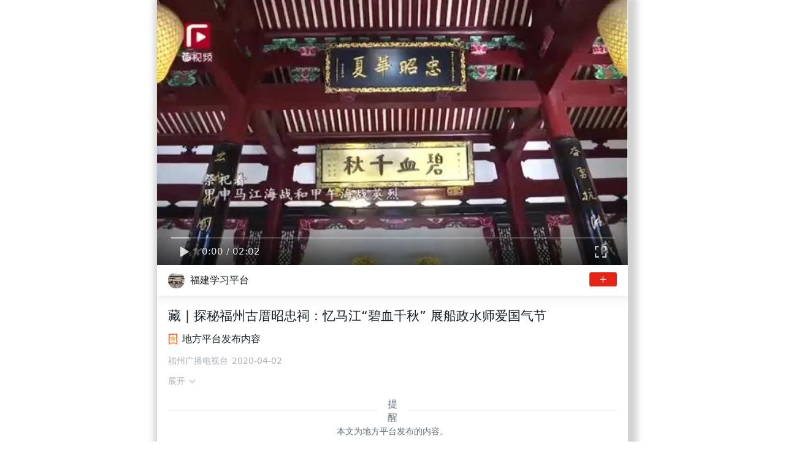

--- FILE ---
content_type: text/css
request_url: https://article.xuexi.cn/articles/css/player.25b8fc3e.css
body_size: 3528
content:
.dplayer-box{position:absolute;height:100%;left:0;top:0;width:100%}.dplayer{position:relative;overflow:hidden;-webkit-user-select:none;-moz-user-select:none;-ms-user-select:none;user-select:none;line-height:1;padding-top:56.25%}.dplayer *{-webkit-box-sizing:content-box;box-sizing:content-box}.dplayer svg{width:100%;height:100%}.dplayer svg circle,.dplayer svg path{fill:#fff}.dplayer:-webkit-full-screen{width:100%;height:100%;background:#000;position:fixed;z-index:4;left:0;top:0;margin:0;padding:0;-webkit-transform:translate(0);transform:translate(0)}.dplayer.dplayer-playing .dplayer-danmaku .dplayer-danmaku-move{-webkit-animation-play-state:running;animation-play-state:running}@media (min-width:900px){.dplayer.dplayer-playing .dplayer-controller,.dplayer.dplayer-playing .dplayer-controller-mask{opacity:0}.dplayer.dplayer-playing:hover .dplayer-controller,.dplayer.dplayer-playing:hover .dplayer-controller-mask{opacity:1}}.dplayer.dplayer-loading .dplayer-bezel .diplayer-loading-icon{display:block}.dplayer.dplayer-loading .dplayer-danmaku,.dplayer.dplayer-loading .dplayer-danmaku-move,.dplayer.dplayer-paused .dplayer-danmaku,.dplayer.dplayer-paused .dplayer-danmaku-move{-webkit-animation-play-state:paused;animation-play-state:paused}.dplayer.dplayer-hide-controller{cursor:none}.dplayer.dplayer-hide-controller .dplayer-controller,.dplayer.dplayer-hide-controller .dplayer-controller-mask{opacity:0;-webkit-transform:translateY(100%);transform:translateY(100%)}.dplayer.dplayer-show-controller .dplayer-controller,.dplayer.dplayer-show-controller .dplayer-controller-mask{opacity:1}.dplayer.dplayer-mobile .dplayer-controller .dplayer-icons .dplayer-camera-icon{display:none}.dplayer-bezel{position:absolute;left:0;right:0;top:0;bottom:0;font-size:1.375rem;color:#fff;pointer-events:none}.dplayer-bezel .dplayer-bezel-icon{position:absolute;top:50%;left:50%;margin:-1.625rem 0 0 -1.625rem;height:3.25rem;width:3.25rem;padding:.75rem;-webkit-box-sizing:border-box;box-sizing:border-box;background:rgba(0,0,0,.5);border-radius:50%;opacity:0;pointer-events:none}.dplayer-bezel .dplayer-bezel-icon.dplayer-bezel-transition{-webkit-animation:bezel-hide .5s linear;animation:bezel-hide .5s linear}@-webkit-keyframes bezel-hide{0%{opacity:1;-webkit-transform:scale(1);transform:scale(1)}to{opacity:0;-webkit-transform:scale(2);transform:scale(2)}}@keyframes bezel-hide{0%{opacity:1;-webkit-transform:scale(1);transform:scale(1)}to{opacity:0;-webkit-transform:scale(2);transform:scale(2)}}.dplayer-bezel .diplayer-loading-icon{display:none;position:absolute;top:50%;left:50%;margin:-1.125rem 0 0 -1.125rem;height:2.25rem;width:2.25rem;pointer-events:none}.dplayer-bezel .diplayer-loading-icon .diplayer-loading-hide{display:none}.dplayer-bezel .diplayer-loading-icon .diplayer-loading-dot{-webkit-animation:diplayer-loading-dot-fade .8s ease infinite;animation:diplayer-loading-dot-fade .8s ease infinite;opacity:0;-webkit-transform-origin:4px 4px;transform-origin:4px 4px}.dplayer-bezel .diplayer-loading-icon .diplayer-loading-dot.diplayer-loading-dot-7{-webkit-animation-delay:.7s;animation-delay:.7s}.dplayer-bezel .diplayer-loading-icon .diplayer-loading-dot.diplayer-loading-dot-6{-webkit-animation-delay:.6s;animation-delay:.6s}.dplayer-bezel .diplayer-loading-icon .diplayer-loading-dot.diplayer-loading-dot-5{-webkit-animation-delay:.5s;animation-delay:.5s}.dplayer-bezel .diplayer-loading-icon .diplayer-loading-dot.diplayer-loading-dot-4{-webkit-animation-delay:.4s;animation-delay:.4s}.dplayer-bezel .diplayer-loading-icon .diplayer-loading-dot.diplayer-loading-dot-3{-webkit-animation-delay:.3s;animation-delay:.3s}.dplayer-bezel .diplayer-loading-icon .diplayer-loading-dot.diplayer-loading-dot-2{-webkit-animation-delay:.2s;animation-delay:.2s}.dplayer-bezel .diplayer-loading-icon .diplayer-loading-dot.diplayer-loading-dot-1{-webkit-animation-delay:.1s;animation-delay:.1s}@-webkit-keyframes diplayer-loading-dot-fade{0%{opacity:.7;-webkit-transform:scale(1.2);transform:scale(1.2)}50%{opacity:.25;-webkit-transform:scale(.9);transform:scale(.9)}to{opacity:.25;-webkit-transform:scale(.85);transform:scale(.85)}}@keyframes diplayer-loading-dot-fade{0%{opacity:.7;-webkit-transform:scale(1.2);transform:scale(1.2)}50%{opacity:.25;-webkit-transform:scale(.9);transform:scale(.9)}to{opacity:.25;-webkit-transform:scale(.85);transform:scale(.85)}}.dplayer-controller-mask{background:url([data-uri]) repeat-x bottom;max-height:3.75rem;height:3.75rem;width:100%}.dplayer-controller,.dplayer-controller-mask{position:absolute;bottom:0;-webkit-transition:all .3s ease;transition:all .3s ease}.dplayer-controller{font-size:medium;left:0;right:0;height:2.5625rem;padding:0 1.25rem;-webkit-user-select:none;-moz-user-select:none;-ms-user-select:none;user-select:none}.dplayer-controller .dplayer-bar-wrap{padding:.3125rem 0;cursor:pointer;position:absolute;bottom:2.0625rem;width:calc(100% - 2.5rem);height:.1875rem;-webkit-tap-highlight-color:transparent}.dplayer-controller .dplayer-bar-wrap:hover .dplayer-bar .dplayer-played{-webkit-transform:scale(1);transform:scale(1)}.dplayer-controller .dplayer-bar-wrap .dplayer-bar{position:relative;height:.1875rem;width:100%;background:hsla(0,0%,100%,.2);cursor:pointer}.dplayer-controller .dplayer-bar-wrap .dplayer-bar .dplayer-loaded{background:hsla(0,0%,100%,.4);-webkit-transition:all .5s ease;transition:all .5s ease}.dplayer-controller .dplayer-bar-wrap .dplayer-bar .dplayer-loaded,.dplayer-controller .dplayer-bar-wrap .dplayer-bar .dplayer-played{position:absolute;left:0;top:0;bottom:0;height:.1875rem;will-change:width}.dplayer-controller .dplayer-bar-wrap .dplayer-bar .dplayer-played .dplayer-thumb{position:absolute;top:0;right:.3125rem;margin-top:-.25rem;margin-right:-.625rem;height:.6875rem;width:.6875rem;border-radius:50%;cursor:pointer;-webkit-transition:all .3s ease-in-out;transition:all .3s ease-in-out;-webkit-transform:scale(0);transform:scale(0)}.dplayer-controller .dplayer-icons{height:2.375rem;position:absolute;bottom:0}.dplayer-controller .dplayer-icons.dplayer-icons-left .dplayer-icon{padding:.4375rem}.dplayer-controller .dplayer-icons.dplayer-icons-right{right:1.25rem}.dplayer-controller .dplayer-icons.dplayer-icons-right .dplayer-icon{padding:.5rem}.dplayer-controller .dplayer-icons .dplayer-live-badge,.dplayer-controller .dplayer-icons .dplayer-time{line-height:2.375rem;color:#eee;text-shadow:0 0 2px rgba(0,0,0,.5);vertical-align:middle;font-size:.8125rem;cursor:default}.dplayer-controller .dplayer-icons .dplayer-live-dot{display:inline-block;width:.375rem;height:.375rem;vertical-align:4%;margin-right:.3125rem;content:"";border-radius:.375rem}.dplayer-controller .dplayer-icons .dplayer-icon{width:2.5rem;height:100%;border:none;background-color:transparent;outline:none;cursor:pointer;vertical-align:middle;-webkit-box-sizing:border-box;box-sizing:border-box;display:inline-block}.dplayer-controller .dplayer-icons .dplayer-icon .dplayer-icon-content{-webkit-transition:all .2s ease-in-out;transition:all .2s ease-in-out;opacity:.8}.dplayer-controller .dplayer-icons .dplayer-icon:hover .dplayer-icon-content{opacity:1}.dplayer-controller .dplayer-icons .dplayer-full{display:inline-block;height:100%;position:relative}.dplayer-controller .dplayer-icons .dplayer-label{color:#eee;font-size:.8125rem;display:inline-block;vertical-align:middle;white-space:nowrap}.dplayer-controller .dplayer-icons .dplayer-toggle{width:2rem;height:1.25rem;text-align:center;font-size:0;vertical-align:middle;position:absolute;top:.3125rem;right:.625rem}.dplayer-controller .dplayer-icons .dplayer-toggle input{max-height:0;max-width:0;display:none}.dplayer-controller .dplayer-icons .dplayer-toggle input+label{display:inline-block;position:relative;-webkit-box-shadow:inset 0 0 0 0 #dfdfdf;box-shadow:inset 0 0 0 0 #dfdfdf;border:1px solid #dfdfdf;height:1.25rem;width:2rem;border-radius:.625rem;-webkit-box-sizing:border-box;box-sizing:border-box;cursor:pointer;-webkit-transition:.2s ease-in-out;transition:.2s ease-in-out}.dplayer-controller .dplayer-icons .dplayer-toggle input+label:after,.dplayer-controller .dplayer-icons .dplayer-toggle input+label:before{content:"";position:absolute;display:block;height:1.125rem;width:1.125rem;top:0;left:0;border-radius:.9375rem;-webkit-transition:.2s ease-in-out;transition:.2s ease-in-out}.dplayer-controller .dplayer-icons .dplayer-toggle input+label:after{background:#fff;-webkit-box-shadow:0 1px 3px rgba(0,0,0,.4);box-shadow:0 1px 3px rgba(0,0,0,.4)}.dplayer-controller .dplayer-icons .dplayer-toggle input:checked+label{border-color:hsla(0,0%,100%,.5)}.dplayer-controller .dplayer-icons .dplayer-toggle input:checked+label:before{width:1.875rem;background:hsla(0,0%,100%,.5)}.dplayer-controller .dplayer-icons .dplayer-toggle input:checked+label:after{left:.75rem}.dplayer-notice{opacity:0;position:absolute;bottom:3.75rem;left:1.25rem;font-size:.875rem;border-radius:.125rem;background:rgba(28,28,28,.9);padding:.4375rem 1.25rem;-webkit-transition:all .3s ease-in-out;transition:all .3s ease-in-out;overflow:hidden;color:#fff;pointer-events:none}.dplayer-mask{position:absolute;top:0;bottom:0;left:0;right:0;z-index:1;display:none}.dplayer-mask.dplayer-mask-show{display:block}.dplayer-video-wrap{position:relative;background:#000;font-size:0;width:100%;height:100%}.dplayer-video-wrap .dplayer-video{width:100%;height:100%;display:none}.dplayer-video-wrap .dplayer-video-current{display:block}.dplayer-video-wrap .dplayer-video-prepare{display:none}.dplayer-custom{position:absolute;bottom:0;left:0;right:0;top:0;display:none;padding:0 1.25rem;-webkit-user-select:none;-moz-user-select:none;-ms-user-select:none;user-select:none;-webkit-transition:all .3s ease;transition:all .3s ease;font-size:1.875rem;color:#fff;-webkit-box-orient:vertical;-webkit-box-direction:normal;-ms-flex-direction:column;flex-direction:column;-webkit-box-align:center;-ms-flex-align:center;align-items:center;-webkit-box-pack:center;-ms-flex-pack:center;justify-content:center;text-align:center;background:rgba(0,0,0,.4);z-index:3}.dplayer-show-custom .dplayer-custom{display:block}.dplayer-custom .custom-box{position:absolute;width:16.25rem;left:50%;margin-left:-8.125rem;top:50%;-webkit-transform:translate3d(0,-50%,0);transform:translate3d(0,-50%,0)}.dplayer-custom .video-btn{padding:.375rem .875rem;font-size:.875rem;color:#fff;line-height:1rem;background-color:#e32416;border-radius:.1875rem;border:none}.dplayer-custom .video-text{margin:.75rem;font-size:.875rem;line-height:1.375rem;text-align:center;color:#fff}.dplayer-custom .video-replay{position:absolute;left:0;right:0;top:0;bottom:0;z-index:2;display:-webkit-box;display:-ms-flexbox;display:flex;font-size:1.875rem;color:#fff;-webkit-box-orient:vertical;-webkit-box-direction:normal;-ms-flex-direction:column;flex-direction:column;-webkit-box-align:center;-ms-flex-align:center;align-items:center;-webkit-box-pack:center;-ms-flex-pack:center;justify-content:center;text-align:center}.dplayer-custom .video-replayText{margin:.75rem;font-size:.875rem;line-height:1.375rem;text-align:center;color:#fff}.dplayer-custom .video-replayText:before{content:" ";display:inline-block;width:1.21875rem;height:1.1875rem;margin-right:.375rem;background-image:url("[data-uri]");background-size:100% 100%;vertical-align:-5px}.video-box{position:relative;width:100%;padding-top:56.25%;background:#000}.video{width:100%;height:100%}.video,.video-mask{position:absolute;left:0;top:0}.video-mask{display:none;right:0;bottom:0;z-index:2;font-size:1.875rem;color:#fff;-webkit-box-orient:vertical;-webkit-box-direction:normal;-ms-flex-direction:column;flex-direction:column;-webkit-box-align:center;-ms-flex-align:center;align-items:center;-webkit-box-pack:center;-ms-flex-pack:center;justify-content:center;text-align:center;background:#1e1e1e}

--- FILE ---
content_type: application/javascript
request_url: https://article.xuexi.cn/articles/js/articles.81c7f049.js
body_size: 84342
content:
!function(t){function e(e){for(var r,i,c=e[0],s=e[1],u=e[2],l=0,f=[];l<c.length;l++)i=c[l],Object.prototype.hasOwnProperty.call(o,i)&&o[i]&&f.push(o[i][0]),o[i]=0;for(r in s)Object.prototype.hasOwnProperty.call(s,r)&&(t[r]=s[r]);for(d&&d(e);f.length;)f.shift()();return a.push.apply(a,u||[]),n()}function n(){for(var t,e=0;e<a.length;e++){for(var n=a[e],r=!0,i=1;i<n.length;i++){var s=n[i];0!==o[s]&&(r=!1)}r&&(a.splice(e--,1),t=c(c.s=n[0]))}return t}var r={},i={articles:0},o={articles:0},a=[];function c(e){if(r[e])return r[e].exports;var n=r[e]={i:e,l:!1,exports:{}};return t[e].call(n.exports,n,n.exports,c),n.l=!0,n.exports}c.e=function(t){var e=[];i[t]?e.push(i[t]):0!==i[t]&&{banner:1,recommend:1,footerOpenAppBtn:1,immersiveShortVideo:1,player:1,video:1}[t]&&e.push(i[t]=new Promise((function(e,n){for(var r="css/"+({audio:"audio",banner:"banner",recommend:"recommend",dingshare:"dingshare",footerOpenAppBtn:"footerOpenAppBtn",immersiveShortVideo:"immersiveShortVideo",player:"player",video:"video",wxshare:"wxshare",xuexishare:"xuexishare"}[t]||t)+"."+{audio:"31d6cfe0",banner:"56bd0bbd","chunk-bdbaf4c4":"31d6cfe0","chunk-2d217e50":"31d6cfe0","chunk-caf465b6":"31d6cfe0",recommend:"c15d80f5",dingshare:"31d6cfe0",footerOpenAppBtn:"38d3ad8f",immersiveShortVideo:"ae091565",player:"25b8fc3e",video:"f7d18a1b",wxshare:"31d6cfe0",xuexishare:"31d6cfe0","chunk-2d2086ab":"31d6cfe0"}[t]+".css",o=c.p+r,a=document.getElementsByTagName("link"),s=0;s<a.length;s++){var u=a[s],l=u.getAttribute("data-href")||u.getAttribute("href");if("stylesheet"===u.rel&&(l===r||l===o))return e()}var d=document.getElementsByTagName("style");for(s=0;s<d.length;s++)if((l=(u=d[s]).getAttribute("data-href"))===r||l===o)return e();var f=document.createElement("link");f.rel="stylesheet",f.type="text/css",f.onload=e,f.onerror=function(e){var r=e&&e.target&&e.target.src||o,a=new Error("Loading CSS chunk "+t+" failed.\n("+r+")");a.code="CSS_CHUNK_LOAD_FAILED",a.request=r,delete i[t],f.parentNode.removeChild(f),n(a)},f.href=o,document.getElementsByTagName("head")[0].appendChild(f)})).then((function(){i[t]=0})));var n=o[t];if(0!==n)if(n)e.push(n[2]);else{var r=new Promise((function(e,r){n=o[t]=[e,r]}));e.push(n[2]=r);var a,s=document.createElement("script");s.charset="utf-8",s.timeout=120,c.nc&&s.setAttribute("nonce",c.nc),s.src=function(t){return c.p+"js/"+({audio:"audio",banner:"banner",recommend:"recommend",dingshare:"dingshare",footerOpenAppBtn:"footerOpenAppBtn",immersiveShortVideo:"immersiveShortVideo",player:"player",video:"video",wxshare:"wxshare",xuexishare:"xuexishare"}[t]||t)+"."+{audio:"e7799886",banner:"cebb6b7c","chunk-bdbaf4c4":"a107264b","chunk-2d217e50":"689c4473","chunk-caf465b6":"9e454f94",recommend:"3acb3aad",dingshare:"2fa13a37",footerOpenAppBtn:"d0634fe4",immersiveShortVideo:"bdc871a9",player:"e4b5533f",video:"82090ef8",wxshare:"8194cfd7",xuexishare:"30555d8c","chunk-2d2086ab":"dd9d65df"}[t]+".js"}(t);var u=new Error;a=function(e){s.onerror=s.onload=null,clearTimeout(l);var n=o[t];if(0!==n){if(n){var r=e&&("load"===e.type?"missing":e.type),i=e&&e.target&&e.target.src;u.message="Loading chunk "+t+" failed.\n("+r+": "+i+")",u.name="ChunkLoadError",u.type=r,u.request=i,n[1](u)}o[t]=void 0}};var l=setTimeout((function(){a({type:"timeout",target:s})}),12e4);s.onerror=s.onload=a,document.head.appendChild(s)}return Promise.all(e)},c.m=t,c.c=r,c.d=function(t,e,n){c.o(t,e)||Object.defineProperty(t,e,{enumerable:!0,get:n})},c.r=function(t){"undefined"!=typeof Symbol&&Symbol.toStringTag&&Object.defineProperty(t,Symbol.toStringTag,{value:"Module"}),Object.defineProperty(t,"__esModule",{value:!0})},c.t=function(t,e){if(1&e&&(t=c(t)),8&e)return t;if(4&e&&"object"==typeof t&&t&&t.__esModule)return t;var n=Object.create(null);if(c.r(n),Object.defineProperty(n,"default",{enumerable:!0,value:t}),2&e&&"string"!=typeof t)for(var r in t)c.d(n,r,function(e){return t[e]}.bind(null,r));return n},c.n=function(t){var e=t&&t.__esModule?function(){return t.default}:function(){return t};return c.d(e,"a",e),e},c.o=function(t,e){return Object.prototype.hasOwnProperty.call(t,e)},c.p="",c.oe=function(t){throw t};var s=window.webpackJsonp=window.webpackJsonp||[],u=s.push.bind(s);s.push=e,s=s.slice();for(var l=0;l<s.length;l++)e(s[l]);var d=u;a.push([0,"chunk-vendors"]),n()}({0:function(t,e,n){t.exports=n("29c4")},"0000":function(t,e,n){},"0679":function(t,e,n){"use strict";n.d(e,"a",(function(){return o}));var r=n("2b80");function i(){var t;if(window._SPECIAL_USER_AGENT)return(null===(t=window._SPECIAL_USER_AGENT.xuexi)||void 0===t?void 0:t.version)||"";var e=window.navigator.userAgent,n=(void 0===e?"":e).toLowerCase().match(/xuexi\/((\d\.?)+)/);return n&&n[1]||""}function o(){if(window._SPECIAL_USER_AGENT)return window._SPECIAL_USER_AGENT;var t=window.navigator,e=t.userAgent,n=void 0===e?"":e,o=t.language,a=void 0===o?"":o,c=(new r.UAParser).getResult(),s=n.toLowerCase(),u=/DingTalk/i.test(s),l=/MicroMessenger/gi.test(s);return c.language=a,/xuexi/.test(n.toLowerCase())&&(c.xuexi={version:i()}),u&&(c.isDing=u),l&&(c.isWX=l),window._SPECIAL_USER_AGENT=c,c}},"06ea":function(t,e,n){"use strict";n("587f")},"0f67":function(t,e,n){"use strict";n("88b8")},1404:function(t,e){t.exports=function(t,e,i){"function"==typeof e&&(i=e,e={}),e||(e={});var o,a,c=e.prefix||"__jp",s=e.name||c+n++,u=e.param||"callback",l=null!=e.timeout?e.timeout:6e4,d=encodeURIComponent,f=document.getElementsByTagName("script")[0]||document.head;function h(){o.parentNode&&o.parentNode.removeChild(o),window[s]=r,a&&clearTimeout(a)}return l&&(a=setTimeout((function(){h(),i&&i(new Error("Timeout"))}),l)),window[s]=function(t){h(),i&&i(null,t)},t=(t+=(~t.indexOf("?")?"&":"?")+u+"="+d(s)).replace("?&","?"),(o=document.createElement("script")).src=t,f.parentNode.insertBefore(o,f),o.onerror=function(t){h(),i&&i(t)},function(){window[s]&&h()}};var n=0;function r(){}},"154e":function(t,e,n){"use strict";n.d(e,"g",(function(){return c})),n.d(e,"f",(function(){return s})),n.d(e,"b",(function(){return u})),n.d(e,"c",(function(){return l})),n.d(e,"d",(function(){return d})),n.d(e,"e",(function(){return f})),n.d(e,"j",(function(){return h})),n.d(e,"k",(function(){return p})),n.d(e,"a",(function(){return v})),n.d(e,"i",(function(){return m})),n.d(e,"h",(function(){return y})),n.d(e,"l",(function(){return g}));var r=window.navigator.userAgent,i=window.location.pathname,o=/Xuexi/i.test(r),a=/TorchApp/i.test(r),c=/^\/multi\/articles\/((video|picture)\/)?index.html$/.test(i),s=o&&a,u=/Device\/XueXi/i.test(r),l=/DingTalk/i.test(r),d=/OpenHarmony/i.test(r),f=/HuaweiBrowser/i.test(r),h=/MicroMessenger/gi.test(r.toLowerCase()),p=/(iPhone|iPad|iPod|iOS)/i.test(r),v=/Android/i.test(r),m=/WeiBo/i.test(r),y=(/DingTalk/i.test(r),!/Android|webOS|iPhone|iPad|iPod|BlackBerry|OpenHarmony/i.test(r)),g=function(){try{var t=window.navigator,e=t||{},n=e.platform,i=e.userAgentData,o=void 0===i?{}:i,a=/iPad/i.test(r),c=("MacIntel"===n||"macOS"===o.platform)&&t.maxTouchPoints>1;return a||c}catch(t){}}},"1b92":function(t,e,n){"use strict";n("bad8")},"1d89":function(t,e,n){"use strict";n.d(e,"b",(function(){return o})),n.d(e,"a",(function(){return a}));var r=n("bbd5"),i=/[\uFE30-\uFFA0]|[\u4E00-\u9FA5]|[\u9FA6-\u9FCB]|[\u3400-\u4DB5]|(?:[\uD840-\uD868][\uDC00-\uDFFF]|\uD869[\uDC00-\uDED6])|(?:\uD869[\uDF00-\uDFFF]|[\uD86A-\uD86C][\uDC00-\uDFFF]|\uD86D[\uDC00-\uDF34])|(?:\uD86D[\uDF40-\uDFFF]|\uD86E[\uDC00-\uDC1D])|[\u2F00-\u2FD5]|[\u2E80-\u2EF3]|[\uF900-\uFAD9]|(?:\uD87E[\uDC00-\uDE1D])|[\uE815-\uE86F]|[\[\|\uE400-\uE5E8\uE600-\uE6CF]|[\u31C0-\u31E3]|[\u2FF0-\u2FFB]|[\u3105-\u3120]|[\u31A0-\u31BA]|\u3007/gi,o=function(t){var e=(t.match(i)||[]).join(""),n=Object(r.getLength)(t);return Object(r.getLength)(e)/n>.8},a=function(t,e){try{if(t&&t.innerText){var n=t.innerText;o(n)||t.classList.add(e||"xxqg-en-style")}}catch(t){}}},"1f5f":function(t,e,n){"use strict";n.d(e,"a",(function(){return L})),n.d(e,"c",(function(){return S})),n.d(e,"b",(function(){return b}));var r=n("5a0c"),i=n.n(r),o=n("bbd5"),a=n.n(o),c=n("154e"),s=n("c702"),u=n.n(s),l=n("578a");function d(t){return(d="function"==typeof Symbol&&"symbol"==typeof Symbol.iterator?function(t){return typeof t}:function(t){return t&&"function"==typeof Symbol&&t.constructor===Symbol&&t!==Symbol.prototype?"symbol":typeof t})(t)}function f(t,e){var n=Object.keys(t);if(Object.getOwnPropertySymbols){var r=Object.getOwnPropertySymbols(t);e&&(r=r.filter((function(e){return Object.getOwnPropertyDescriptor(t,e).enumerable}))),n.push.apply(n,r)}return n}function h(t){for(var e=1;e<arguments.length;e++){var n=null!=arguments[e]?arguments[e]:{};e%2?f(Object(n),!0).forEach((function(e){p(t,e,n[e])})):Object.getOwnPropertyDescriptors?Object.defineProperties(t,Object.getOwnPropertyDescriptors(n)):f(Object(n)).forEach((function(e){Object.defineProperty(t,e,Object.getOwnPropertyDescriptor(n,e))}))}return t}function p(t,e,n){return(e=function(t){var e=function(t,e){if("object"!==d(t)||null===t)return t;var n=t[Symbol.toPrimitive];if(void 0!==n){var r=n.call(t,e||"default");if("object"!==d(r))return r;throw new TypeError("@@toPrimitive must return a primitive value.")}return("string"===e?String:Number)(t)}(t,"string");return"symbol"===d(e)?e:String(e)}(e))in t?Object.defineProperty(t,e,{value:n,enumerable:!0,configurable:!0,writable:!0}):t[e]=n,t}var v={smooth:{resolution:1,title:"流畅"},medium:{resolution:2,title:"高清"},high:{resolution:3,title:"超清"},1:{resolution:1,title:"流畅"},2:{resolution:2,title:"高清"},3:{resolution:3,title:"超清"},4:{resolution:4,title:"蓝光"},10:{resolution:10,title:"原始视频"}},m=a.a.getQueryObject(),y=m.cdn,g=!!m.render_preview,b=function(t){try{if(!t)return{};var e,n=t.video_storage_info,r=n?n[0]:{},i=r.width,o=r.height,a=t.thumbnail||t.thumbnails||[];if(!(e=o>=i?a.find((function(t){return"vertical"===t.specification})):a.find((function(t){return"video-tab"===t.specification})))){var c=a.find((function(t){return"poster-movie"===t.specification})),s=a.find((function(t){return"poster-big"===t.specification}));e=i<=o?c:s}var u=(e||{}).data,l=void 0===u?[]:u;return l.length?l[0]:{}}catch(t){return{}}},_=function(t,e){try{var n=e.thumbnail||e.thumbnails||[],r=function(t){var e=(n.find((function(e){return e.specification===t}))||n[0]||{}).data,r=void 0===e?[]:e;return r.length?r[0].url:""};if(!n.length)return"";if("ALL_SET"===t||"kVideoSet4Single"===t)return r("card-big");if("kVideoSet4Many"===t||"kVideoSet4Multiphase"===t)return r("poster-big");if("kLongVideo"===t)return b(e).url||""}catch(t){}return""},w=function(t){var e=t||{},n=e.normal,r=e.format;return e.type||(/.+\.m3u8$/.test(n)?3:/.+\.mp4$/.test(n)?2:"m3u8"===r?3:((r||"").indexOf("m3u8"),2))},S=function(){var t=arguments.length>0&&void 0!==arguments[0]?arguments[0]:[],e=arguments.length>1&&void 0!==arguments[1]&&arguments[1],n=arguments.length>2?arguments[2]:void 0,r={src:"",size:0,qualities:[]},i=t[0]||{};r.src=i.normal||"",r.size=i.size||0;var o=c.b&&e,a=!1,s={4:100,3:90,2:80,1:70,10:60,m3u8:9,mp4:8},u=[];return t.forEach((function(t){var e=t||{},r=e.normal,i=void 0===r?"":r,a=e.width,c=void 0===a?"":a,l=e.height,d=void 0===l?"":l,f=e.size,h=void 0===f?"":f,p=e.resolution,m=w(t),y=v[p]||{resolution:2,title:"高清"};if(i){var g=s;try{var b=(n||{}).video_meta_settings,_=((void 0===b?{}:b)||{}).play_abilities,S=(void 0===_?{}:_).vr_play;o&&1===(void 0===S?0:S)&&(g={10:100,4:90,3:80,2:70,1:60,m3u8:9,mp4:8})}catch(t){}u.push({url:i,width:c,height:d,size:h,resolution:y.resolution,type:m,title:y.title,weight:(g[y.resolution]||10)+(g[{2:"mp4",3:"m3u8"}[m]]||1),is_default:!1})}})),u.sort((function(t,e){return e.weight-t.weight})),r.qualities=u.map((function(t,e){return 0===e&&o&&(r.src=t.url||"",r.size=t.size||0,t.is_default=!0),o||a||2!==t.type||(r.src=t.url||"",r.size=t.size||0,a=!0,t.is_default=!0),delete t.weight,t})),r},A=function(){var t=arguments.length>0&&void 0!==arguments[0]?arguments[0]:{},e={},n=t.identity,r=t.videos,i=void 0===r?[]:r,o=t.title,a=t.sn,c=t.summary,s=t.publish_time,u=void 0===s?"":s;if(0===i.length)return e;var d=i[0],f=d.video_storage_info,h=void 0===f?[]:f,p=d.video_meta_settings,v=void 0===p?{}:p;if(e.poster=_(t.identity.type,d),h.length>0){var m=S(h,!0,{video_meta_settings:v});e.src=m.src||"",e.size=m.size||0,e.qualities=m.qualities||[]}v.play_length&&(e.duration=v.play_length),e.ums_id=v.ums_id||"";var b=t.show_source;!b&&t.source&&(b=t.source.substring(t.source.lastIndexOf("_")+1,t.source.length)),e.title=o||"",e.id=n.item_id||"",e.sn=a||"";var w=window.location,A=w.protocol,x=w.host,k=w.pathname;return e.url=!g||l.a?"".concat(A,"//").concat(x).concat(k,"?art_id=").concat(e.id,"&").concat(y?"cdn=".concat(y):"","&"):"",e.summary=c||"",e.show_source=b||"",e.publish_time=u,e},x=function(){var t=arguments.length>0&&void 0!==arguments[0]?arguments[0]:[],e=arguments.length>1?arguments[1]:void 0;if(!e)return{info:{}};for(var n=0;n<t.length;n++){var r=t[n]||{};if(r.identity&&r.identity.item_id===e){var i=A(r);return h(h({id:r.identity.item_id,type:r.identity.type,index:n,isLast:t.length===n+1?1:0,info:i,summary:r.summary},r),{},{show_source:i.show_source})}}return{info:{}}},k=function(t){var e,n=arguments.length>1&&void 0!==arguments[1]?arguments[1]:{},r=arguments.length>2?arguments[2]:void 0;return e="ALL_SET"===t?n&&n.identity&&n.identity.modify_timestamp:r.info.publish_time,(e=a.a.translateTime(e))||(new Date).getTime()},O=function(t,e,n){var r=k(t,e,n);return new Date(r).getTime()},j=function(t,e,n){var r=k(t,e,n);return r?i()(r).format("YYYY-MM-DD"):""},L=function(t,e,n){var r=t=t||{},i=r.title,o=void 0===i?"":i,a=r.summary,s=void 0===a?"":a,l=r.identity,d=void 0===l?{}:l,f=r.video_introduction,h=void 0===f?{}:f,p=r.sub_items,v=void 0===p?[]:p,m=r.normalized_media_info,y=void 0===m?{}:m,b=r.mooc_info,w=void 0===b?{}:b;if(c.b){var S=1;if(void 0===n)(v||[]).find((function(t,n){return(t&&t.identity?t.identity:{}).item_id===e&&(S=n+1,!0)}));else{var k,L=/([A-Za-z0-9]+)_(\d)/.exec(n);if(L){var I=L[1];k=-1!==(k=(v||[]).findIndex((function(t){return(t&&t.identity?t.identity:{}).item_id===I})))?k+1:Number(L[2])||1}else k=Number(n)||1;(k>(v||[]).length||k<1)&&(k=1);var P=v[k-1];P&&P.identity&&P.identity.item_id&&(e=P.identity.item_id,S=k)}n="".concat(e,"_").concat(S)}var E=x(v,e),T=e===d.item_id?"ALL_SET":d.type,C="";if(C="kVideoSet4Multiphase"===T?E.summary||"":s)try{C=C.trim().split(/[\r\n]+/).join("<br/>")}catch(t){C="kVideoSet4Multiphase"===T?E.summary||"":s}return{isPreview:g,setId:d.item_id||"",setType:d.type,title:"ALL_SET"===T||"kVideoSet4Single"===T?o:E.info.title||"",type:T,itemType:E.type,summary:C,updateTime:j(T,t,E),updateTimestamp:O(T,t,E),subType:u.a[d.type],totalAmount:h.total_amount,amount:v.length,isFinial:h.is_final,introduction:h,hasActorInfo:h.directors||h.actors||h.host||h.guest,videos:v.map((function(t){return A(t)})),sub_items:v,currentVideo:E,poster:_(T,t),logHost:"https://iflow-api.xuexi.cn",identity:d,normalized_media_info:y,sn:n,id:e,mooc_info:w,show_source:E.info.show_source||""}}},"224a":function(t,e,n){"use strict";n("4fb8")},"29c4":function(t,e,n){"use strict";n.r(e),n("744f"),n("6c7b"),n("7514"),n("20d6"),n("1c4c"),n("6762"),n("cadf"),n("e804"),n("55dd"),n("d04f"),n("c8ce"),n("217b"),n("7f7f"),n("f400"),n("7f25"),n("536b"),n("d9ab"),n("f9ab"),n("32d7"),n("25c9"),n("9f3c"),n("042e"),n("c7c6"),n("f4ff"),n("049f"),n("7872"),n("a69f"),n("0b21"),n("6c1a"),n("c7c62"),n("84b4"),n("c5f6"),n("2e37"),n("fca0"),n("7cdf"),n("ee1d"),n("b1b1"),n("87f3"),n("9278"),n("5df2"),n("04ff"),n("f751"),n("4504"),n("fee7"),n("ffc1"),n("0d6d"),n("9986"),n("8e6e"),n("25db"),n("e4f7"),n("b9a1"),n("64d5"),n("9aea"),n("db97"),n("66c8"),n("57f0"),n("165b"),n("456d"),n("cf6a"),n("fd24"),n("8615"),n("551c"),n("097d"),n("df1b"),n("2397"),n("88ca"),n("ba16"),n("d185"),n("ebde"),n("2d34"),n("f6b3"),n("2251"),n("c698"),n("a19f"),n("9253"),n("9275"),n("3b2b"),n("3846"),n("4917"),n("a481"),n("28a5"),n("386d"),n("6b54"),n("4f7f"),n("8a81"),n("ac4d"),n("8449"),n("9c86"),n("fa83"),n("48c0"),n("a032"),n("aef6"),n("d263"),n("6c37"),n("9ec8"),n("5695"),n("2fdb"),n("d0b0"),n("5df3"),n("b54a"),n("f576"),n("ed50"),n("788d"),n("14b9"),n("f386"),n("f559"),n("1448"),n("673e"),n("242a"),n("c66f"),n("b05c"),n("34ef"),n("6aa2"),n("15ac"),n("af56"),n("b6e4"),n("9c29"),n("63d9"),n("4dda"),n("10ad"),n("c02b"),n("4795"),n("130f"),n("ac6a"),n("96cf");var r=n("2b0e"),i=n("bc3a"),o=n.n(i),a=n("5a0c"),c=n.n(a),s=n("bbd5"),u=n.n(s),l=n("a423"),d=n.n(l),f=n("5ad1"),h=n("154e"),p=n("578a"),v=u.a.getQueryObject(),m=u.a.getQueryString("render_preview")||"",y=m||h.g;r.a.config.productionTip=!1,r.a.config.performance=!1,r.a.prototype.$noSeerLog=y,r.a.prototype.$mediaPlayHeartTime="500",r.a.prototype.$isMulti=h.f,r.a.prototype.$isMultiPath=h.g,r.a.prototype.$http=o.a,r.a.prototype.$util=u.a,r.a.prototype.$wake=new d.a,r.a.prototype.$ddPlugin=f.a,r.a.prototype.$dayjs=c.a,r.a.prototype.$isProduction=!0,r.a.prototype.$isDev=!1,r.a.prototype.$isApp=h.b,r.a.prototype.$renderPreview=m,r.a.prototype.$isDing=h.c,r.a.prototype.$isWx=h.j,r.a.prototype.$isWeibo=h.i,r.a.prototype.$isiOS=h.k,r.a.prototype.$isHarmony=h.d,r.a.prototype.$isHuaweiBrowser=h.e,r.a.prototype.$isAndroid=h.a,r.a.prototype.$isPC=h.h,r.a.prototype.$queryObject=v,r.a.prototype.$logHost="https://iflow-api.xuexi.cn",r.a.prototype.$yLogHost="https://dp.xuexi.cn",r.a.prototype.$eventHub=new r.a,r.a.prototype.$useCache=h.b&&!isNaN(v.use_cache)?Number(v.use_cache):0,r.a.prototype.$appAddr="https://article.xuexi.cn",r.a.prototype.$isDeliver=p.a,r.a.prototype.$itemType={kNews:0,kReading:1,kPicture:2,kWeMediaCard:15,kWmAuthorCard:16,kPureVideo:30,kAudioModule:210,kFiles:51,kAudio:6,kSoundbite:57,kBroadcast:58,kMusic:56,kAudioSet4Many:52,kAudioAlbum:27,kCourse:53,kChapter:54,kSection:55,kReunion:59,kSingleCard:70,kCarouselCard:71,kSpecial:100,kCarousel:101,kPureCard:102,kLongVideo:200,kVideoSet:201,kVideoSet4Single:202,kVideoSet4Many:203,kVideoSet4Multiphase:204,kVideoSet4Carousel:205,kVideoSet4LeftRight:206,kVideoModule:207,kLiveRoom:110,kBook:62};var g=r.a,b=n("b047"),_=n.n(b),w=n("0644"),S=n.n(w),A=n("6dd8"),x=(n("e5e9"),function(){return(0,this._self._c)("div",{staticClass:"toast toast-hide",attrs:{id:"toast"}})}),k={props:{id:{default:0},content:{default:""}}},O=(n("c570"),n("2877")),j=Object(O.a)(k,x,[],!1,null,"6be36738",null).exports,L=n("b0ab"),I=n("38ce"),P=n("c680"),E=n("61ee"),T=n("1f5f"),C=n("f499"),N=n("d7a3"),V=n("4ba9"),B=n("e810"),D=n("dae1"),R=n("f932"),F=["iPhone10,3","iPhone10,6","iPhone11,2","iPhone11,4","iPhone11,6","iPhone11,8","iPhone12,1","iPhone12,3","iPhone12,5","iPhone13,1","iPhone13,2","iPhone13,3","iPhone13,4","iPhone14,4","iPhone14,5","iPhone14,2","iPhone14,3","iPhone14,7","iPhone14,8"],z={props:["publish_time_chinese"],name:"RedHead",data:function(){return{isIphoneBangs:!1,isDynamicIsLand:!1}},created:function(){var t=this,e=this.$ddPlugin.ddInvoke;if(this.$isiOS){var n="XXQG_ARTICLES_RED_HEAD_DYNAMIC_ISLAND",r="XXQG_ARTICLES_RED_HEAD_IPHONE_X",i=window.localStorage.getItem(n),o=window.localStorage.getItem(r);"true"===i&&(this.isDynamicIsLand=!0),"true"===o&&(this.isIphoneBangs=!0),e("device.base.getPhoneInfo").then((function(e){try{var i=e&&e.model;if(["iPhone15,2","iPhone15,3","iPhone15,4","iPhone15,5","iPhone16,1","iPhone16,2","iPhone17,1","iPhone17,2","iPhone17,3","iPhone17,4","iPhone18,4","iPhone18,3","iPhone18,1","iPhone18,2"].includes(i))return t.isDynamicIsLand=!0,void window.localStorage.setItem(n,t.isDynamicIsLand);if(F.includes(i))return t.isIphoneBangs=!0,void window.localStorage.setItem(r,t.isIphoneBangs);i&&i.indexOf("Simulator")>-1&&(t.isIphoneBangs=Object(P.c)())}catch(t){}}),(function(t){}))}}},q=(n("bb3a"),Object(O.a)(z,(function(){var t=this,e=t._self._c;return e("div",{staticClass:"xxqg-header-source"},[e("div",{staticClass:"header-source-content header-source-content-vw only-logo",class:{ios:t.$isiOS,"ip-bangs":t.isIphoneBangs,adr:t.$isAndroid,dynamicIslandCompatible:t.isDynamicIsLand,harmony:t.$isHarmony}}),e("div",{staticClass:"header-source-time"},[t._v(t._s(t.publish_time_chinese||""))])])}),[],!1,null,"28c3ed06",null)).exports,U=n("3e88"),M=n("d496"),H=n("4d90"),W=n.n(H),G=n("4f92"),J=n("872c");function $(t){return t?t.replace(/</g,"&lt;").replace(/>/g,"&gt;"):""}var Q=function(t,e){if(!t)return"";var n=t||{},r=n.width,i=n.height,o=n.url;return'\n  <span style="display: inline-block;width: 100%;position:relative;padding-top: '.concat(i/r*100,'%;margin-bottom: -1px;">\n    <img class="xxqg-image" \n    data-width="').concat(r,'"\n    data-height="').concat(i,'"\n    data-src="').concat(o,'"\n    data-index="').concat(e,'"\n    alt=""/>\n</span>\n  ')},X=function(t,e,n){if(!t)return"";var r=t.audio_meta_settings,i=t.audio_storage_info,o=void 0===i?[]:i,a=r||{},c=a.title,u=void 0===c?"":c,l=a.ums_id,d=void 0===l?"":l,f=o[0]||{},h=f.url,p=void 0===h?"":h,v=f.play_length,m=void 0===v?0:v,y=n||{},g=y.$isApp,b=y.isForAudioNative,_=y.logInfo,w=y.$noSeerLog,S=_.bizArgs,A=_.biz_type,x=_.biz_page,k="audio.".concat(e),O="".concat(A,".").concat(x,".").concat(k),j=JSON.stringify(Object.assign({},S,{ums_id:d,ums_url:p})),L=JSON.stringify(Object.assign({},{play_scene:"101"}));u=$(u);var I=g||w?"":'\n    data-spm-play="'.concat(k,'"\n    data-spm-anchor-id="').concat(O,'"\n    data-spm-biz = ').concat(j,"\n    data-spm-event= ").concat(L,"\n  ");return'<div class="audio">\n            <div class="audio-left">\n              <div class="audio-control">\n                <audio\n                  id="audio-'.concat(e,'"\n                  data-src="').concat(p,'"\n                  preload="none"\n                  class="audio-tag"\n                  ').concat(I,'\n                >your device not support audio tag</audio>\n                <div\n                  class="play"\n                  id="play-').concat(e,'"\n                  data-umsid="').concat(d,'"\n                >\n                </div>\n                <div\n                    class="audio-loading audio-loading-hide"\n                    id="audio-loading-').concat(e,'"\n                  ></div>\n                <canvas\n                  class="canvas"\n                  id="canvas-').concat(e,'"\n                  width="40px"\n                  height="40px"\n                ></canvas>\n              </div>\n              <div \n                class="audio-duration').concat(g&&b?" audio-duration-hide":"",'"\n                id="duration-').concat(e,'""\n                data-duration="').concat(Object(s.secondToTime)(m),'"\n                >').concat(Object(s.secondToTime)(m),'</div>\n            </div>\n            <div class="audio-title">').concat(u,"</div>\n          </div>")},K=n("cf45"),Y=n("1d89"),Z={name:"AiRead",props:{article:{default:function(){return{}}},logInfo:{default:function(){return{}}},nativeLogInfo:{default:function(){return{}}},content:{default:""}},data:function(){var t=this.logInfo,e=this.$queryObject,n=this.nativeLogInfo,r=t.bizArgs,i=JSON.stringify({content_id:r&&r.content_id,content_title:r&&r.content_title,content_type:r&&r.content_type,reco_id:n&&n.reco_id||e.reco_id||e.recoid||"",cid:n&&n.cid||e.cid||""}),o=!Object(Y.b)(this.content);return{spmBiz:i,isOverflow:!1,isExpanded:!1,opacityBgWrapperStyle:{},isIE:K.a,isEnglishTextAlign:o}},computed:{spmClickC:function(){return this.isExpanded?"ai_guide_open_btn":"ai_guide_close_btn"},showAiTipText:function(){var t=this.isExpanded,e=this.isOverflow;return t||!t&&!e}},methods:{onExpandClick:function(){var t=this;this.isExpanded=!this.isExpanded,this.isExpanded||this.isResize&&this.$nextTick((function(){t.judgeIsOverflow(),t.isResize=!1}))},judgeIsOverflow:function(){var t=document.getElementById("ai-read-content");if(t){var e=t.clientHeight,n=t.childNodes[0];if(n){var r=document.createRange();if(r.selectNodeContents(n),r.getBoundingClientRect){var i=r.getBoundingClientRect();if(i){var o=i.bottom-i.top-e>5;this.isOverflow=o}}}}},getSystemScaleRate:function(){var t=1;try{var e=document.getElementById("ai-read-content");if(!e)return;t=parseInt(getComputedStyle(e).lineHeight)/20}catch(t){}return t},scaleAIContentDom:function(t){var e=document.getElementById("ai-read-content");e&&(e.style.maxHeight="".concat(100*t/16,"rem"))},scaleAIMore:function(t){var e=document.getElementById("ai-read-more-bg"),n=document.getElementById("ai-read-more");e&&n&&(e.style.width="".concat(54*t/16,"rem"),e.style.height="".concat(20*t/16,"rem"),n.style.height="".concat(28*t/16,"rem"),n.style.height="".concat(20*t/16,"rem"))},retryInterval:function(t,e){try{var n=e.timeInterval,r=e.maxCount,i=void 0===r?3:r,o=1,a=setInterval((function(){o>i?clearInterval(a):(o++,t())}),n)}catch(t){}},compatibleSystemFont:function(){var t=this.$isApp,e=this.$isPC,n=this.$isMultiPath,r=this.$isWx,i=this.$isHarmony,o=this.$isHuaweiBrowser;if(!t&&!e&&!n&&(!i||!o)){var a=this,c=100;r&&(c=200),this.retryInterval((function(){var t=a.getSystemScaleRate();t&&(a.scaleAIContentDom(t),setTimeout((function(){a.scaleAIMore(t)}),200))}),{timeInterval:c,maxCount:3})}}},created:function(){},mounted:function(){var t=this;this.judgeIsOverflow(),this.compatibleSystemFont(),setTimeout((function(){t.judgeIsOverflow()}),500),window.addEventListener("resize",_()((function(){t.isExpanded?t.isResize=!0:(t.judgeIsOverflow(),t.isResize=!1,t.compatibleSystemFont())}),50))}},tt=(n("ab1f"),Object(O.a)(Z,(function(){var t=this,e=t._self._c;return e("div",{class:"ai-read-wrapper \n    ".concat(t.isIE?"isIE":""," \n    ").concat(t.isExpanded?"ai-read-wrapper-collapsed":""," \n    ").concat(t.isExpanded||t.isOverflow?"":"ai-read-wrapper-not-overflow","\n    ").concat(t.$isHarmony?"isHarmony":"","\n    "),attrs:{id:"ai-read-wrapper","data-spm-c":"ai_guide_read_mdl","data-spm-exp":"ai_guide_read_btn","data-spm-exp-biz":t.spmBiz}},[e("div",{staticClass:"top-bg"}),e("div",{class:"middle-container"},[t._m(0),e("div",{class:"content ".concat(t.isExpanded?"show-all-content":"limit-5-lines"," ").concat(t.isEnglishTextAlign?"xxqg-en-style":""),attrs:{id:"ai-read-content"}},[t._v(t._s(t.content))]),t.isOverflow||t.isExpanded?e("span",{class:"ai-read-more-bg ".concat(t.isExpanded?"ai-read-expand":"ai-read-collapse"),style:t.opacityBgWrapperStyle,attrs:{id:"ai-read-more-bg","data-spm-c":"ai_guide_read_mdl","data-spm-click":t.spmClickC,"data-spm-click-biz":t.spmBiz},on:{click:t.onExpandClick}},[e("span",{staticClass:"ai-read-more",attrs:{id:"ai-read-more"}})]):t._e(),t.showAiTipText?e("span",{key:"ai-read-tip-text",staticClass:"ai-read-tip-text"},[t._v("内容由AI智能生成")]):t._e()]),e("div",{staticClass:"bottom-bg"})])}),[function(){var t=this._self._c;return t("div",{staticClass:"content-head"},[t("span",{staticClass:"ai-icon"})])}],!1,null,"3a7796c8",null)).exports;function et(t){return(et="function"==typeof Symbol&&"symbol"==typeof Symbol.iterator?function(t){return typeof t}:function(t){return t&&"function"==typeof Symbol&&t.constructor===Symbol&&t!==Symbol.prototype?"symbol":typeof t})(t)}function nt(){/*! regenerator-runtime -- Copyright (c) 2014-present, Facebook, Inc. -- license (MIT): https://github.com/facebook/regenerator/blob/main/LICENSE */nt=function(){return t};var t={},e=Object.prototype,n=e.hasOwnProperty,r=Object.defineProperty||function(t,e,n){t[e]=n.value},i="function"==typeof Symbol?Symbol:{},o=i.iterator||"@@iterator",a=i.asyncIterator||"@@asyncIterator",c=i.toStringTag||"@@toStringTag";function s(t,e,n){return Object.defineProperty(t,e,{value:n,enumerable:!0,configurable:!0,writable:!0}),t[e]}try{s({},"")}catch(t){s=function(t,e,n){return t[e]=n}}function u(t,e,n,i){var o=e&&e.prototype instanceof f?e:f,a=Object.create(o.prototype),c=new k(i||[]);return r(a,"_invoke",{value:w(t,n,c)}),a}function l(t,e,n){try{return{type:"normal",arg:t.call(e,n)}}catch(t){return{type:"throw",arg:t}}}t.wrap=u;var d={};function f(){}function h(){}function p(){}var v={};s(v,o,(function(){return this}));var m=Object.getPrototypeOf,y=m&&m(m(O([])));y&&y!==e&&n.call(y,o)&&(v=y);var g=p.prototype=f.prototype=Object.create(v);function b(t){["next","throw","return"].forEach((function(e){s(t,e,(function(t){return this._invoke(e,t)}))}))}function _(t,e){function i(r,o,a,c){var s=l(t[r],t,o);if("throw"!==s.type){var u=s.arg,d=u.value;return d&&"object"==et(d)&&n.call(d,"__await")?e.resolve(d.__await).then((function(t){i("next",t,a,c)}),(function(t){i("throw",t,a,c)})):e.resolve(d).then((function(t){u.value=t,a(u)}),(function(t){return i("throw",t,a,c)}))}c(s.arg)}var o;r(this,"_invoke",{value:function(t,n){function r(){return new e((function(e,r){i(t,n,e,r)}))}return o=o?o.then(r,r):r()}})}function w(t,e,n){var r="suspendedStart";return function(i,o){if("executing"===r)throw new Error("Generator is already running");if("completed"===r){if("throw"===i)throw o;return{value:void 0,done:!0}}for(n.method=i,n.arg=o;;){var a=n.delegate;if(a){var c=S(a,n);if(c){if(c===d)continue;return c}}if("next"===n.method)n.sent=n._sent=n.arg;else if("throw"===n.method){if("suspendedStart"===r)throw r="completed",n.arg;n.dispatchException(n.arg)}else"return"===n.method&&n.abrupt("return",n.arg);r="executing";var s=l(t,e,n);if("normal"===s.type){if(r=n.done?"completed":"suspendedYield",s.arg===d)continue;return{value:s.arg,done:n.done}}"throw"===s.type&&(r="completed",n.method="throw",n.arg=s.arg)}}}function S(t,e){var n=e.method,r=t.iterator[n];if(void 0===r)return e.delegate=null,"throw"===n&&t.iterator.return&&(e.method="return",e.arg=void 0,S(t,e),"throw"===e.method)||"return"!==n&&(e.method="throw",e.arg=new TypeError("The iterator does not provide a '"+n+"' method")),d;var i=l(r,t.iterator,e.arg);if("throw"===i.type)return e.method="throw",e.arg=i.arg,e.delegate=null,d;var o=i.arg;return o?o.done?(e[t.resultName]=o.value,e.next=t.nextLoc,"return"!==e.method&&(e.method="next",e.arg=void 0),e.delegate=null,d):o:(e.method="throw",e.arg=new TypeError("iterator result is not an object"),e.delegate=null,d)}function A(t){var e={tryLoc:t[0]};1 in t&&(e.catchLoc=t[1]),2 in t&&(e.finallyLoc=t[2],e.afterLoc=t[3]),this.tryEntries.push(e)}function x(t){var e=t.completion||{};e.type="normal",delete e.arg,t.completion=e}function k(t){this.tryEntries=[{tryLoc:"root"}],t.forEach(A,this),this.reset(!0)}function O(t){if(t){var e=t[o];if(e)return e.call(t);if("function"==typeof t.next)return t;if(!isNaN(t.length)){var r=-1,i=function e(){for(;++r<t.length;)if(n.call(t,r))return e.value=t[r],e.done=!1,e;return e.value=void 0,e.done=!0,e};return i.next=i}}return{next:j}}function j(){return{value:void 0,done:!0}}return h.prototype=p,r(g,"constructor",{value:p,configurable:!0}),r(p,"constructor",{value:h,configurable:!0}),h.displayName=s(p,c,"GeneratorFunction"),t.isGeneratorFunction=function(t){var e="function"==typeof t&&t.constructor;return!!e&&(e===h||"GeneratorFunction"===(e.displayName||e.name))},t.mark=function(t){return Object.setPrototypeOf?Object.setPrototypeOf(t,p):(t.__proto__=p,s(t,c,"GeneratorFunction")),t.prototype=Object.create(g),t},t.awrap=function(t){return{__await:t}},b(_.prototype),s(_.prototype,a,(function(){return this})),t.AsyncIterator=_,t.async=function(e,n,r,i,o){void 0===o&&(o=Promise);var a=new _(u(e,n,r,i),o);return t.isGeneratorFunction(n)?a:a.next().then((function(t){return t.done?t.value:a.next()}))},b(g),s(g,c,"Generator"),s(g,o,(function(){return this})),s(g,"toString",(function(){return"[object Generator]"})),t.keys=function(t){var e=Object(t),n=[];for(var r in e)n.push(r);return n.reverse(),function t(){for(;n.length;){var r=n.pop();if(r in e)return t.value=r,t.done=!1,t}return t.done=!0,t}},t.values=O,k.prototype={constructor:k,reset:function(t){if(this.prev=0,this.next=0,this.sent=this._sent=void 0,this.done=!1,this.delegate=null,this.method="next",this.arg=void 0,this.tryEntries.forEach(x),!t)for(var e in this)"t"===e.charAt(0)&&n.call(this,e)&&!isNaN(+e.slice(1))&&(this[e]=void 0)},stop:function(){this.done=!0;var t=this.tryEntries[0].completion;if("throw"===t.type)throw t.arg;return this.rval},dispatchException:function(t){if(this.done)throw t;var e=this;function r(n,r){return a.type="throw",a.arg=t,e.next=n,r&&(e.method="next",e.arg=void 0),!!r}for(var i=this.tryEntries.length-1;i>=0;--i){var o=this.tryEntries[i],a=o.completion;if("root"===o.tryLoc)return r("end");if(o.tryLoc<=this.prev){var c=n.call(o,"catchLoc"),s=n.call(o,"finallyLoc");if(c&&s){if(this.prev<o.catchLoc)return r(o.catchLoc,!0);if(this.prev<o.finallyLoc)return r(o.finallyLoc)}else if(c){if(this.prev<o.catchLoc)return r(o.catchLoc,!0)}else{if(!s)throw new Error("try statement without catch or finally");if(this.prev<o.finallyLoc)return r(o.finallyLoc)}}}},abrupt:function(t,e){for(var r=this.tryEntries.length-1;r>=0;--r){var i=this.tryEntries[r];if(i.tryLoc<=this.prev&&n.call(i,"finallyLoc")&&this.prev<i.finallyLoc){var o=i;break}}o&&("break"===t||"continue"===t)&&o.tryLoc<=e&&e<=o.finallyLoc&&(o=null);var a=o?o.completion:{};return a.type=t,a.arg=e,o?(this.method="next",this.next=o.finallyLoc,d):this.complete(a)},complete:function(t,e){if("throw"===t.type)throw t.arg;return"break"===t.type||"continue"===t.type?this.next=t.arg:"return"===t.type?(this.rval=this.arg=t.arg,this.method="return",this.next="end"):"normal"===t.type&&e&&(this.next=e),d},finish:function(t){for(var e=this.tryEntries.length-1;e>=0;--e){var n=this.tryEntries[e];if(n.finallyLoc===t)return this.complete(n.completion,n.afterLoc),x(n),d}},catch:function(t){for(var e=this.tryEntries.length-1;e>=0;--e){var n=this.tryEntries[e];if(n.tryLoc===t){var r=n.completion;if("throw"===r.type){var i=r.arg;x(n)}return i}}throw new Error("illegal catch attempt")},delegateYield:function(t,e,n){return this.delegate={iterator:O(t),resultName:e,nextLoc:n},"next"===this.method&&(this.arg=void 0),d}},t}function rt(t,e,n,r,i,o,a){try{var c=t[o](a),s=c.value}catch(t){return void n(t)}c.done?e(s):Promise.resolve(s).then(r,i)}function it(t){return function(){var e=this,n=arguments;return new Promise((function(r,i){var o=t.apply(e,n);function a(t){rt(o,r,i,a,c,"next",t)}function c(t){rt(o,r,i,a,c,"throw",t)}a(void 0)}))}}var ot="article_jiu_cuo",at={name:"News",props:["article","readingInfo","likeInfo","common","content_info","contentClickEvent","mediaCB","audioInfo","highlightTags","iflowArticle","getYLog","nativeLogInfo"],mixins:[J.a],components:{SubscribeComponent:D.a,Like:B.a,ReadingLike:R.a,RedHead:q,LocalDeclaration:U.a,HighlightTag:M.a,AiRead:tt},data:function(){var t=this.$isApp,e=this.article,n=this.common,r=this.$queryObject,i=(this.content_info||{}).logInfo,o=e||{},a=o.main_select_info,c=o.ai_info,s=(a||{}).select_editor,u=n||{},l=u.is_sub_type,d=u.isForReadingStyle,f=Object(P.i)(),h=c&&c.summary||"";h=h.trim();var p=t&&f&&"feeds_default"===r.study_style_id;return{logInfo:i,content:"",isIphoneBangs:Object(P.c)(),isForAudioNative:Object(P.d)(),is_new_style:p,is_sub_type:l,isForReadingStyle:d,hasAudio:!1,selectEditor:s&&s[0]?s.join(" ").trim():"",aiReadContent:h}},computed:{isBottomShowSource:function(){return(this.common||{}).isSubShowSource},isBottomShow:function(){var t=this.article,e=this.content_info,n=this.selectEditor,r=((t||{}).identity||{}).creator_dept,i=void 0===r?"":r,o=(e||{}).article_editor_name;return n||o||i||this.isBottomShowSource},showAiRead:function(){var t=this.article,e=this.$renderPreview,n=this.iflowArticle,r=((t||{}).options||{}).allow_show_ai_guide,i=(n||{}).ai_intro_enable;return e?r:i}},watch:{"common.isSubSuccess":function(t,e){1===t&&this.$nextTick((function(){this.noticeHeaderHeight()}))}},methods:{formatContent:function(t){var e=this,n=t.image,r=void 0===n?[]:n,i=t.videos,o=void 0===i?[]:i,a=t.content,c=void 0===a?"":a,s=t.audios,u=void 0===s?[]:s,l=this.$noSeerLog,d=(this.content_info||{}).logInfo,f=this.$isApp,h=this.isForAudioNative,p=c;try{var v=c.match(/<!--({(img|imgList|video|audio):[\d,]+})-->/g);v&&Array.isArray(v)&&v.length>0||(v=[]),v.forEach((function(t){var n=/\w+/g.exec(t).join(),i=/\d+/g.exec(t).join(),a="";switch(n){case"img":a=function(t,e){var n=!(arguments.length>2&&void 0!==arguments[2])||arguments[2];if(!t)return"";var r=t.desc,i=t||{},o=i.width;return r=$(r),'\n    <div class="img-para" style="max-width: '.concat(o,'px;">\n      ').concat(Q(t,e),"\n    </div>\n    ").concat(r&&n?'<p class="img-desc">'.concat(r.replace(/&nbsp;/gi," "),"</p>"):"","\n  ")}(r[i],i,!0);break;case"imgList":var c=(/[\d,]+/g.exec(t).join()||"").split(",");c.length>0&&(a=function(t,e){if(!e||!e[0])return"";var n,r="",i=t.map((function(t){var i=e&&e[t]?e[t]:null;if(!i)return"";var o=i.desc,a=i.width;return n=n||a,r=$(r=r||o),Q(i,t)})).join("");return'<div class="img-para" style="max-width: '.concat(n||"100%",'px;">').concat(i,"</div>\n    ").concat(r?'<p class="img-desc">'.concat(r.replace(/&nbsp;/gi," "),"</p>"):"")}(c,r));break;case"video":a=function(t,e){if(!t)return"";var n=t.video_meta_settings,r=(void 0===n?{}:n).summary,i=void 0===r?"":r;return i=$(i),'\n    <div class="video-box-wrapper video-box-wrapper-'.concat(e,'">\n      <div class="video-box" id="video_').concat(e,'"></div>\n      ').concat(i?'<p class="video-current-desc">'.concat(i,"</p>"):"","\n    </div>\n  ")}(o[i],i);break;case"audio":(a=X(u[i],i,{$isApp:f,isForAudioNative:h,logInfo:d,$noSeerLog:l}))&&(e.hasAudio=!0)}p=p.replace(t,a)}))}catch(t){}return p=p.replace(/&nbsp;/gi," "),this.content=p,p},noticeHeaderHeight:function(){var t=this.$ddPlugin.ddInvoke,e=this.$isApp,n=this.is_new_style;if(e&&n)try{var r,i=document.querySelector(".xxqg-header-source"),o=document.querySelector("#xxqg-gg-subscribe"),a=i?i.clientHeight:0;r=o?o.offsetTop+o.offsetHeight:0,t("internal.feeds.notifyTitleBarHeight",{title_bar_height:"".concat(a),subscribe_bar_top_height:"".concat(r)}).then((function(){}),(function(t){}))}catch(t){}},initPageAudio:function(){var t=it(nt().mark((function t(){var e,r,i,o;return nt().wrap((function(t){for(;;)switch(t.prev=t.next){case 0:if(e=this.isForAudioNative,this.hasAudio){t.next=3;break}return t.abrupt("return");case 3:return t.next=5,n.e("audio").then(n.bind(null,"71ac"));case 5:r=t.sent,i=r.default,o=this.content_info.audios,i(void 0===o?[]:o,{isForAudioNative:e,nativeAudioInfo:this.audioInfo});case 9:case"end":return t.stop()}}),t,this)})));return function(){return t.apply(this,arguments)}}(),initImgLoad:function(){try{var t=this.content_info.image;if((void 0===t?[]:t).length>0){var e=document.querySelectorAll(".img-para img");e&&e.length>0&&(this.lazyLoadImg=new V.a({el:document.querySelector("#image-text-content"),mode:"default",time:300,done:!0,position:{top:0,right:0,bottom:0,left:0},before:function(t){if(t){var e=(t.dataset||{}).src;e&&(t.dataset.source=e)}},success:function(t){t&&(t.dataset.source="",t&&t.classList&&t.classList.add("loaded"))},error:function(t){if(t){var e=(t.dataset||{}).source;e&&(t.dataset.src=e)}}}))}}catch(t){}},formatAlign:function(t){try{if(t&&t.length>0)for(var e=0;e<t.length;e++){var n=t[e]||{};Object(Y.a)(n,"xxqg-en-style")}}catch(t){}},syncPageReady:function(){var t=this.$isHarmony,e=this.$isApp,n=this.$ddPlugin.ddInvoke;t&&e&&n("internal.feeds.syncPageReady").then((function(t){}),(function(t){})).catch((function(t){}))},toast:function(t){var e=this.$ddPlugin.ddInvoke;t&&e("device.notification.toast",{text:t}).then((function(){})).catch((function(t){}))},getJiuCuoReportUrl:function(){var t=it(nt().mark((function t(){var e=this;return nt().wrap((function(t){for(;;)switch(t.prev=t.next){case 0:return t.abrupt("return",new Promise((function(t){if(e.$isApp){var n=e.content_info,r=void 0===n?{}:n,i=r.item_id,o=r.type,a=e.$itemType,c=(e.$ddPlugin||{}).lwpPromiseV1,s={itemId:i,itemType:a[o],type:101},u=e;c("/r/Adaptor/ReportI/fetchReportUrl",[s]).then((function(e){var n=(e&&e.body?e.body:{}).secureUrl;t(n),n||u.toast("获取数据失败，请稍后重试")}))}})));case 1:case"end":return t.stop()}}),t)})));return function(){return t.apply(this,arguments)}}(),bindWebFloatingMenuClick:function(){var t=it(nt().mark((function t(e){var n,r,i,o,a,c,s,u,l,d,f;return nt().wrap((function(t){for(;;)switch(t.prev=t.next){case 0:if(t.prev=0,n=e.detail||{},r=this.$ddPlugin,i=r.openLink,o=r.ddInvoke,a=r.isOffLineFromNative,c=n.selected_text,n.menu_id===ot){t.next=7;break}return t.abrupt("return");case 7:if("string"!=typeof(s="string"==typeof c&&c.trim())||0!==s.length){t.next=11;break}return this.toast("请选中文本后重试"),t.abrupt("return");case 11:if(!(c&&W()(c)&&W()(c).length>300)){t.next=14;break}return this.toast("选择字数过多，最多不超过300字"),t.abrupt("return");case 14:return t.next=16,a();case 16:if(!t.sent){t.next=20;break}return this.toast("当前网络异常，请检查网络"),t.abrupt("return");case 20:return u=this.content_info,l=(void 0===u?{}:u).item_id,d="".concat(l,"_article_jiu_cuo"),t.next=24,o("util.localStorage.setItem",{name:d,value:c});case 24:return t.next=26,this.getJiuCuoReportUrl();case 26:f=t.sent,this.jiuCuoSeerLog(),f&&i({url:f}).catch((function(){})),t.next=34;break;case 31:t.prev=31,t.t0=t.catch(0);case 34:case"end":return t.stop()}}),t,this,[[0,31]])})));return function(e){return t.apply(this,arguments)}}(),jiuCuoSeerLog:function(){try{var t=this.nativeLogInfo,e=this.getYLog,n=this.logInfo,r=this.$queryObject,i=this.content_info,o=e();if(!o)return;var a={content_id:n.content_id,content_type:n.content_type,content_title:i.title,reco_id:t&&t.reco_id||r.reco_id||r.recoid||"",page_url:window.location.href};o.record("click",{biz_type:n.biz_type,biz_page:n.biz_page,event_args:{module:"web_floating_menu_mdl",module_pos:"",element:"ai_error_correction_btn",element_pos:""},biz_args:a},{})}catch(t){}},initJiuCuo:function(){var t=it(nt().mark((function t(){var e,n,r;return nt().wrap((function(t){for(;;)switch(t.prev=t.next){case 0:return e=this.$ddPlugin.canIUseJSAPI,n="ui.menu.addWebFloatingMenu",t.next=4,e("contentCorrection");case 4:if(!t.sent){t.next=11;break}if(r=this.$ddPlugin.ddInvoke,this.$isApp){t.next=9;break}return t.abrupt("return",!1);case 9:r(n,{menu_list:[{menu_id:ot,menu_title:"纠错"}]}).then((function(t){})).catch((function(t){})),document.addEventListener("onWebFloatingMenuClick",this.bindWebFloatingMenuClick);case 11:case"end":return t.stop()}}),t,this)})));return function(){return t.apply(this,arguments)}}()},mounted:function(){var t=it(nt().mark((function t(){var e=this;return nt().wrap((function(t){for(;;)switch(t.prev=t.next){case 0:return Object(G.d)(G.b),Object(G.d)(G.a),Object(G.c)({category:100}),this.noticeHeaderHeight(),t.next=6,this.initPageAudio();case 6:this.syncPageReady(),this.initImgLoad();try{['[data-node-type="Paragraph"]',"#image-text-content p","#image-text-content h1","#image-text-content h3","#image-text-content ol li","#image-text-content ul li"].forEach((function(t){e.formatAlign(document.querySelectorAll(t))}))}catch(t){}this.$nextTick((function(){}));case 10:case"end":return t.stop()}}),t,this)})));return function(){return t.apply(this,arguments)}}(),created:function(){this.formatContent(this.article),this.initJiuCuo()}},ct=(n("b9ba"),Object(O.a)(at,(function(){var t=this,e=t._self._c;return e("div",{staticClass:"xxqg-article-content",class:{outside:!t.$isApp,"new-style":t.is_new_style}},[t.is_new_style?e("RedHead",{attrs:{publish_time_chinese:t.content_info.publish_time_chinese}}):t._e(),e("header",{class:{"xxqg-author-header":t.is_sub_type&&1===t.common.isSubSuccess},attrs:{id:"xxqg-article-header"}},[e("h1",[t._v(t._s(t.article.title||""))]),e("LocalDeclaration",{attrs:{position:"top",videoType:"-1",platform:t.article.identity.platform,mediaInfo:t.common.mediaInfo}}),t.is_new_style?[!t.is_sub_type&&t.content_info.show_source?e("div",{staticClass:"header-info-source"},[t._v("\n        来源："+t._s(t.content_info.show_source)+"\n      ")]):t._e(),t.content_info.author_media_name&&t.is_sub_type&&0===t.common.isSubSuccess?e("div",{staticClass:"header-info-source"},[t._v("\n        "+t._s(t.content_info.author_media_name)+"\n      ")]):t._e()]:[t.is_sub_type&&t.content_info.author_media_name?e("SubscribeComponent",{attrs:{mediaInfo:t.common.mediaInfo,is_new_style:!1,isSubSuccess:t.common.isSubSuccess,publish_time_txt:t.content_info.publish_time_txt,mediaCB:t.mediaCB}}):t._e(),!t.is_sub_type||t.is_sub_type&&0===t.common.isSubSuccess?[e("span",{staticClass:"header-site-logo-txt"},[t._v(t._s(t.is_sub_type?t.content_info.author_media_name||"":t.content_info.show_source||""))]),e("span",{staticClass:"header-site-time"},[t._v(t._s(t.content_info.publish_time_txt))])]:t._e()],t.content_info.creator_name?e("div",{staticClass:"header-info-editor"},[t._v("\n      作者："),e("span",[t._v(t._s(t.content_info.creator_name))])]):t._e()],2),t.is_sub_type&&t.content_info.author_media_name&&t.is_new_style?e("SubscribeComponent",{attrs:{isSubSuccess:t.common.isSubSuccess,mediaInfo:t.common.mediaInfo,mediaCB:t.mediaCB}}):t._e(),t.showAiRead&&t.aiReadContent?e("AiRead",{attrs:{content:t.aiReadContent,logInfo:t.logInfo,nativeLogInfo:t.nativeLogInfo}}):t._e(),e("div",{staticClass:"xxqg-content",attrs:{id:"xxqg-article-body"}},[e("div",{attrs:{id:"image-text-content"},domProps:{innerHTML:t._s(t.content)},on:{click:function(e){return t.contentClickEvent(e)}}}),t.isBottomShow?e("div",{staticClass:"article-editor-content"},[t.isBottomShowSource?e("div",{staticClass:"article-editor-name"},[t._v("\n        来源："+t._s(t.content_info.show_source)+"\n      ")]):t._e(),t.content_info.creator_dept?e("div",{staticClass:"article-editor-name"},[t._v("\n        作者单位："+t._s(t.content_info.creator_dept)+"\n      ")]):t._e(),t.content_info.article_editor_name?e("div",{staticClass:"article-editor-name"},[t._v("\n        责任编辑："+t._s(t.content_info.article_editor_name)+"\n      ")]):t._e(),t.selectEditor?e("div",{staticClass:"article-editor-name"},[t._v("\n        总平台审核编辑："+t._s(t.selectEditor)+"\n      ")]):t._e()]):t._e(),e("HighlightTag",{style:{marginTop:"16px"},attrs:{read_id:t.content_info.logInfo.read_id,tags:t.highlightTags,logInfo:t.logInfo}}),e("LocalDeclaration",{attrs:{position:"bottom",platform:t.article&&t.article.identity&&t.article.identity.platform,mediaInfo:t.common.mediaInfo}})],1),e("div",{attrs:{id:"xxqg-article-footer"}},[t.isForReadingStyle?e("ReadingLike",{attrs:{readingInfo:t.readingInfo,likeInfo:t.likeInfo,itemId:t.content_info.item_id}}):e("Like",{attrs:{itemId:t.content_info.item_id,type:2,share_icon:t.content_info.share_icon||"",share_desc:t.content_info.share_desc||""}})],1)],1)}),[],!1,null,null,null)).exports,st=n("993f"),ut=n("b38a"),lt=n("0d86"),dt=n.n(lt),ft={name:"ShortVideo",props:["article","readingInfo","likeInfo","common","content_info","contentClickEvent","mediaCB","highlightTags"],mixins:[J.a],components:{EditInfo:st.a,SubscribeComponent:D.a,VideoCoverCompatibility:ut.a,Like:B.a,ReadingLike:R.a,LocalDeclaration:U.a,HighlightTag:M.a},data:function(){var t=this.common,e=this.article,n=this.content_info,r=this.$isApp,i=this.$isPC,o=this.$isMultiPath,a=(n||{}).logInfo,c=e||{},s=c.identity,u=c.videos,l=void 0===u?[]:u,d=t||{},f=d.is_sub_type,p=d.isForReadingStyle,v=l&&l[0]?l[0]:{},m=(v.video_meta_settings||{}).play_abilities,y=(void 0===m?{}:m).vr_play,g=void 0===y?0:y,b=!r&&!i&&!o,_=!r&&Object(h.l)(),w=1===g&&(b||_),S=Object(T.b)(v);return{logInfo:a,isVideo:!0,likeSwitch:!0,isVersionGTE220:Object(P.n)(),identity:s,isForReadingStyle:p,is_sub_type:f,showOutsideWakeCover:w,postCover:S.url?S.url:""}},computed:{isSubShowSourceBelowTitle:function(){var t=this.common,e=(this.content_info,this.$isApp);return t.isSubShowSource&&(1===t.isSubSuccess||!e)},showMediaName:function(){var t=this.common;return this.is_sub_type&&t.mediaInfo&&t.mediaInfo.media_name&&0===t.isSubSuccess},isUnsubscribeShowSource:function(){var t=this.is_sub_type,e=this.common;return e.isSubShowSource&&t&&0===e.isSubSuccess},hasSourceOrTime:function(){var t=this.common,e=this.content_info,n=this.isSubShowSourceBelowTitle,r=(e||{}).publish_time_txt;return this.showMediaName||t.isShowSource||r||n},hasEditInfo:function(){var t=this.common,e=this.content_info,n=this.article,r=this.isUnsubscribeShowSource,i=(n||{}).identity||{},o=i.creator_name,a=void 0===o?"":o,c=i.creator_dept,s=void 0===c?"":c,u=(t||{}).is_sub_type,l=(e||{}).article_editor_name;return(a||s)&&u||l||r}},methods:{coverClick:function(){try{var t=window.location.href,e=new d.a;try{t=new dt.a({url:window.location.href,bizQueryKeys:["art_id","part_id","item_id","type","cdn","to_audit_timestamp","reedit_timestamp","sn","ptype","study_style_id","study_comment_disable","study_share_enable","source","share_to","reco_id","jump_model","qg_jm","xuexi_jm","xxqg_jm","jm","auto_jm"]}).getUrl()}catch(t){}e.callApp("page",t)}catch(t){}}},created:function(){},mounted:function(){Object(G.d)(G.b),Object(G.d)(G.a),Object(G.c)({category:100}),Object(Y.a)(document.getElementById("info-detail-summary"))}},ht=(n("a4a0"),Object(O.a)(ft,(function(){var t=this,e=t._self._c;return e("div",{staticClass:"xxqg-video-content"},[t.$isApp?e("VideoCoverCompatibility"):t._e(),e("div",{staticClass:"xxqg-content",class:{"xxqg-video":!0,"web-video":!t.$isApp},attrs:{id:"xxqg-article-body"}},[e("div",{attrs:{id:"image-text-content"},on:{click:function(e){return t.contentClickEvent(e)}}},[t.showOutsideWakeCover?t._e():e("div",{staticClass:"video-box",attrs:{id:"video_0"}}),t.showOutsideWakeCover?e("div",{staticClass:"outside-wake-cover",on:{click:t.coverClick}},[e("div",{staticClass:"img-wrapper"},[e("img",{attrs:{id:"cover-img",src:t.postCover}})]),t._m(0)]):t._e()]),t.is_sub_type?e("SubscribeComponent",{attrs:{isSubSuccess:t.common.isSubSuccess,mediaInfo:t.common.mediaInfo,isShortVideo:!0,mediaCB:t.mediaCB}}):t._e(),e("div",{class:{"video-subscribe":t.is_sub_type&&(1===t.common.isSubSuccess||!t.$isApp)}},[e("div",{staticClass:"video-desc video-desc-subscribe"},[e("h1",{staticClass:"title"},[t._v(t._s(t.content_info.title||""))]),e("LocalDeclaration",{attrs:{position:"top",videoType:"1",platform:t.identity&&t.identity.platform,mediaInfo:t.common.mediaInfo}}),e("div",{class:{desc:!0,"like-set-relative":t.isVersionGTE220&&t.likeSwitch&&t.$isApp&&!t.hasEditInfo&&t.hasSourceOrTime&&!t.isForReadingStyle}},[t.common.isShowSource||t.isSubShowSourceBelowTitle?e("span",{staticClass:"author"},[t._v(t._s(t.content_info.show_source||""))]):t._e(),t.showMediaName?e("span",{staticClass:"author"},[t._v(t._s(t.common.mediaInfo.media_name||""))]):t._e(),t.content_info.publish_time_txt?e("span",{staticClass:"time"},[t._v(t._s(t.content_info.publish_time_txt||""))]):t._e(),t.hasEditInfo||t.isForReadingStyle?t._e():e("Like",{attrs:{type:1,itemId:t.content_info.item_id,hasSourceOrTime:t.hasSourceOrTime}})],1),e("EditInfo",{attrs:{select_editor:t.article.main_select_info&&t.article.main_select_info.select_editor||[],mediaInfo:t.common.mediaInfo,itemId:t.content_info.item_id,identity:t.identity,videoType:1,is_sub_type:t.is_sub_type,isSubSuccess:t.common.isSubSuccess,show_source:t.content_info.show_source,isUnsubscribeShowSource:t.isUnsubscribeShowSource,isForReadingStyle:t.isForReadingStyle}}),e("HighlightTag",{style:{marginTop:"16px"},attrs:{read_id:t.content_info.logInfo.read_id,tags:t.highlightTags,logInfo:t.logInfo}}),e("LocalDeclaration",{attrs:{position:"bottom",videoType:"1",platform:t.identity&&t.identity.platform,mediaInfo:t.common.mediaInfo}}),t.isForReadingStyle?e("ReadingLike",{attrs:{readingInfo:t.readingInfo,likeInfo:t.likeInfo,itemId:t.content_info.item_id}}):t._e()],1),t.content_info.custom_summary?e("div",{staticClass:"video-info video-info-subscribe"},[e("h2",{staticClass:"info-title"},[t._v("简介")]),e("div",{staticClass:"info-detail"},[e("div",{attrs:{id:"info-detail-summary"},domProps:{innerHTML:t._s(t.content_info.custom_summary)}}),e("div",{staticClass:"expand",attrs:{id:"expand"}})])]):t._e()])],1)],1)}),[function(){var t=this,e=t._self._c;return e("div",{staticClass:"cover-mask",attrs:{id:"cover-mask"}},[e("div",{staticClass:"mask-content",attrs:{id:"mask-content"}},[e("div",{staticClass:"mask-open"},[t._v("打开")]),e("div",{staticClass:"mask-text"},[t._v("打开“学习强国”app观看视频")])])])}],!1,null,null,null)).exports,pt=n("8a30"),vt=n.n(pt);function mt(t){return(mt="function"==typeof Symbol&&"symbol"==typeof Symbol.iterator?function(t){return typeof t}:function(t){return t&&"function"==typeof Symbol&&t.constructor===Symbol&&t!==Symbol.prototype?"symbol":typeof t})(t)}function yt(){/*! regenerator-runtime -- Copyright (c) 2014-present, Facebook, Inc. -- license (MIT): https://github.com/facebook/regenerator/blob/main/LICENSE */yt=function(){return t};var t={},e=Object.prototype,n=e.hasOwnProperty,r=Object.defineProperty||function(t,e,n){t[e]=n.value},i="function"==typeof Symbol?Symbol:{},o=i.iterator||"@@iterator",a=i.asyncIterator||"@@asyncIterator",c=i.toStringTag||"@@toStringTag";function s(t,e,n){return Object.defineProperty(t,e,{value:n,enumerable:!0,configurable:!0,writable:!0}),t[e]}try{s({},"")}catch(t){s=function(t,e,n){return t[e]=n}}function u(t,e,n,i){var o=e&&e.prototype instanceof f?e:f,a=Object.create(o.prototype),c=new k(i||[]);return r(a,"_invoke",{value:w(t,n,c)}),a}function l(t,e,n){try{return{type:"normal",arg:t.call(e,n)}}catch(t){return{type:"throw",arg:t}}}t.wrap=u;var d={};function f(){}function h(){}function p(){}var v={};s(v,o,(function(){return this}));var m=Object.getPrototypeOf,y=m&&m(m(O([])));y&&y!==e&&n.call(y,o)&&(v=y);var g=p.prototype=f.prototype=Object.create(v);function b(t){["next","throw","return"].forEach((function(e){s(t,e,(function(t){return this._invoke(e,t)}))}))}function _(t,e){function i(r,o,a,c){var s=l(t[r],t,o);if("throw"!==s.type){var u=s.arg,d=u.value;return d&&"object"==mt(d)&&n.call(d,"__await")?e.resolve(d.__await).then((function(t){i("next",t,a,c)}),(function(t){i("throw",t,a,c)})):e.resolve(d).then((function(t){u.value=t,a(u)}),(function(t){return i("throw",t,a,c)}))}c(s.arg)}var o;r(this,"_invoke",{value:function(t,n){function r(){return new e((function(e,r){i(t,n,e,r)}))}return o=o?o.then(r,r):r()}})}function w(t,e,n){var r="suspendedStart";return function(i,o){if("executing"===r)throw new Error("Generator is already running");if("completed"===r){if("throw"===i)throw o;return{value:void 0,done:!0}}for(n.method=i,n.arg=o;;){var a=n.delegate;if(a){var c=S(a,n);if(c){if(c===d)continue;return c}}if("next"===n.method)n.sent=n._sent=n.arg;else if("throw"===n.method){if("suspendedStart"===r)throw r="completed",n.arg;n.dispatchException(n.arg)}else"return"===n.method&&n.abrupt("return",n.arg);r="executing";var s=l(t,e,n);if("normal"===s.type){if(r=n.done?"completed":"suspendedYield",s.arg===d)continue;return{value:s.arg,done:n.done}}"throw"===s.type&&(r="completed",n.method="throw",n.arg=s.arg)}}}function S(t,e){var n=e.method,r=t.iterator[n];if(void 0===r)return e.delegate=null,"throw"===n&&t.iterator.return&&(e.method="return",e.arg=void 0,S(t,e),"throw"===e.method)||"return"!==n&&(e.method="throw",e.arg=new TypeError("The iterator does not provide a '"+n+"' method")),d;var i=l(r,t.iterator,e.arg);if("throw"===i.type)return e.method="throw",e.arg=i.arg,e.delegate=null,d;var o=i.arg;return o?o.done?(e[t.resultName]=o.value,e.next=t.nextLoc,"return"!==e.method&&(e.method="next",e.arg=void 0),e.delegate=null,d):o:(e.method="throw",e.arg=new TypeError("iterator result is not an object"),e.delegate=null,d)}function A(t){var e={tryLoc:t[0]};1 in t&&(e.catchLoc=t[1]),2 in t&&(e.finallyLoc=t[2],e.afterLoc=t[3]),this.tryEntries.push(e)}function x(t){var e=t.completion||{};e.type="normal",delete e.arg,t.completion=e}function k(t){this.tryEntries=[{tryLoc:"root"}],t.forEach(A,this),this.reset(!0)}function O(t){if(t){var e=t[o];if(e)return e.call(t);if("function"==typeof t.next)return t;if(!isNaN(t.length)){var r=-1,i=function e(){for(;++r<t.length;)if(n.call(t,r))return e.value=t[r],e.done=!1,e;return e.value=void 0,e.done=!0,e};return i.next=i}}return{next:j}}function j(){return{value:void 0,done:!0}}return h.prototype=p,r(g,"constructor",{value:p,configurable:!0}),r(p,"constructor",{value:h,configurable:!0}),h.displayName=s(p,c,"GeneratorFunction"),t.isGeneratorFunction=function(t){var e="function"==typeof t&&t.constructor;return!!e&&(e===h||"GeneratorFunction"===(e.displayName||e.name))},t.mark=function(t){return Object.setPrototypeOf?Object.setPrototypeOf(t,p):(t.__proto__=p,s(t,c,"GeneratorFunction")),t.prototype=Object.create(g),t},t.awrap=function(t){return{__await:t}},b(_.prototype),s(_.prototype,a,(function(){return this})),t.AsyncIterator=_,t.async=function(e,n,r,i,o){void 0===o&&(o=Promise);var a=new _(u(e,n,r,i),o);return t.isGeneratorFunction(n)?a:a.next().then((function(t){return t.done?t.value:a.next()}))},b(g),s(g,c,"Generator"),s(g,o,(function(){return this})),s(g,"toString",(function(){return"[object Generator]"})),t.keys=function(t){var e=Object(t),n=[];for(var r in e)n.push(r);return n.reverse(),function t(){for(;n.length;){var r=n.pop();if(r in e)return t.value=r,t.done=!1,t}return t.done=!0,t}},t.values=O,k.prototype={constructor:k,reset:function(t){if(this.prev=0,this.next=0,this.sent=this._sent=void 0,this.done=!1,this.delegate=null,this.method="next",this.arg=void 0,this.tryEntries.forEach(x),!t)for(var e in this)"t"===e.charAt(0)&&n.call(this,e)&&!isNaN(+e.slice(1))&&(this[e]=void 0)},stop:function(){this.done=!0;var t=this.tryEntries[0].completion;if("throw"===t.type)throw t.arg;return this.rval},dispatchException:function(t){if(this.done)throw t;var e=this;function r(n,r){return a.type="throw",a.arg=t,e.next=n,r&&(e.method="next",e.arg=void 0),!!r}for(var i=this.tryEntries.length-1;i>=0;--i){var o=this.tryEntries[i],a=o.completion;if("root"===o.tryLoc)return r("end");if(o.tryLoc<=this.prev){var c=n.call(o,"catchLoc"),s=n.call(o,"finallyLoc");if(c&&s){if(this.prev<o.catchLoc)return r(o.catchLoc,!0);if(this.prev<o.finallyLoc)return r(o.finallyLoc)}else if(c){if(this.prev<o.catchLoc)return r(o.catchLoc,!0)}else{if(!s)throw new Error("try statement without catch or finally");if(this.prev<o.finallyLoc)return r(o.finallyLoc)}}}},abrupt:function(t,e){for(var r=this.tryEntries.length-1;r>=0;--r){var i=this.tryEntries[r];if(i.tryLoc<=this.prev&&n.call(i,"finallyLoc")&&this.prev<i.finallyLoc){var o=i;break}}o&&("break"===t||"continue"===t)&&o.tryLoc<=e&&e<=o.finallyLoc&&(o=null);var a=o?o.completion:{};return a.type=t,a.arg=e,o?(this.method="next",this.next=o.finallyLoc,d):this.complete(a)},complete:function(t,e){if("throw"===t.type)throw t.arg;return"break"===t.type||"continue"===t.type?this.next=t.arg:"return"===t.type?(this.rval=this.arg=t.arg,this.method="return",this.next="end"):"normal"===t.type&&e&&(this.next=e),d},finish:function(t){for(var e=this.tryEntries.length-1;e>=0;--e){var n=this.tryEntries[e];if(n.finallyLoc===t)return this.complete(n.completion,n.afterLoc),x(n),d}},catch:function(t){for(var e=this.tryEntries.length-1;e>=0;--e){var n=this.tryEntries[e];if(n.tryLoc===t){var r=n.completion;if("throw"===r.type){var i=r.arg;x(n)}return i}}throw new Error("illegal catch attempt")},delegateYield:function(t,e,n){return this.delegate={iterator:O(t),resultName:e,nextLoc:n},"next"===this.method&&(this.arg=void 0),d}},t}function gt(t,e,n,r,i,o,a){try{var c=t[o](a),s=c.value}catch(t){return void n(t)}c.done?e(s):Promise.resolve(s).then(r,i)}function bt(t,e){for(var n=0;n<e.length;n++){var r=e[n];r.enumerable=r.enumerable||!1,r.configurable=!0,"value"in r&&(r.writable=!0),Object.defineProperty(t,_t(r.key),r)}}function _t(t){var e=function(t,e){if("object"!==mt(t)||null===t)return t;var n=t[Symbol.toPrimitive];if(void 0!==n){var r=n.call(t,e||"default");if("object"!==mt(r))return r;throw new TypeError("@@toPrimitive must return a primitive value.")}return("string"===e?String:Number)(t)}(t,"string");return"symbol"===mt(e)?e:String(e)}var wt=function(){function t(e){!function(t,e){if(!(t instanceof e))throw new TypeError("Cannot call a class as a function")}(this,t);var n=e.$isApp,r=e.$isPC,i=e.$isMultiPath,o=e.$ddPlugin,a=e.logInfo,c=e.$renderPreview,s=e.YLog;Object.assign(this,{$isApp:n,$isPC:r,$isMultiPath:i,$ddPlugin:o,logInfo:a,$renderPreview:c,YLog:s})}return function(t,e,n){e&&bt(t.prototype,e),n&&bt(t,n),Object.defineProperty(t,"prototype",{writable:!1})}(t,[{key:"seerLog",value:function(){var t=arguments.length>0&&void 0!==arguments[0]?arguments[0]:{};try{var e=t.article_link,n=void 0===e?{}:e,r=t.type,i=this.YLog,o=this.logInfo;if(!i)return;var a={content_id:n.item_id,content_type:n.item_type,reco_id:o.reco_id,related_cid:o.cid,related_id:o.content_id,related_type:o.content_type,style_type:r};i.record("click",{biz_type:o.biz_type,biz_page:o.biz_page,event_args:{module:"page_content_end_mdl",module_pos:"",element:"hylink_content_btn",element_pos:""},biz_args:a},this.logInfo.conf)}catch(t){}}},{key:"isInsideArticleUrl",value:function(t){return/^https?:\/\/((pre-article\.xxptcs\.com)|(article\.xuexi\.cn))\/articles\/(((video)|(pdf))\/)?index\.html/.test(t)}},{key:"appendUrlQueries",value:function(t,e){if(0===Object.keys(e||{}).length)return t;var n=Object.keys(e).map((function(t){return"".concat(t,"=").concat(e[t])})).join("&");n="".concat(-1!==t.indexOf("?")?"&":"?").concat(n);var r=t.indexOf("#");return r>-1?t=t.substring(0,r)+n+t.substr(r):t+=n,t}},{key:"openLink",value:function(){var t=arguments.length>0&&void 0!==arguments[0]?arguments[0]:{},e=this.$isApp,n=this.$isPC,r=this.$isMultiPath,i=this.$ddPlugin,o=(this.isInsideArticleUrl,this.appendUrlQueries),a=this.logInfo,c=this.$renderPreview;if(!c||e){var s=t||{},u=s.item_type,l=t||{},d=l.url,f=i.openLink,h=a||{},p=h.content_id,v=h.content_type,m=h.read_id,y=h.reco_id,g={};g.related_id=p,g.related_type=v,g.ref_read_id=m;var b=[203,204].indexOf(u)>-1;b&&(g.study_video_continue=1),y&&(g.reco_id=y),d=o(d,g),e?f({url:d}):e||n||r||this.openLinkByWeb(d,{item_type:u})}}},{key:"openLinkByWeb",value:function(){var t=function(t){return function(){var e=this,n=arguments;return new Promise((function(r,i){var o=t.apply(e,n);function a(t){gt(o,r,i,a,c,"next",t)}function c(t){gt(o,r,i,a,c,"throw",t)}a(void 0)}))}}(yt().mark((function t(e,n){var r,i;return yt().wrap((function(t){for(;;)switch(t.prev=t.next){case 0:r=n.item_type,i=new d.a,/^dtxuexi:\/\//.test(e)?i.callAPPWithFull(e,!0):vt()([51,62,5024,5023],r)?i.callApp("page",e):window.location.href=e;case 3:case"end":return t.stop()}}),t)})));return function(e,n){return t.apply(this,arguments)}}()},{key:"getClosestArticleLinkTag",value:function(t){try{for(;null!==t&&"articlelink"!==t.tagName.toLowerCase();)t=t.parentElement;return t}catch(t){}}}]),t}(),St=n("0f32"),At=n.n(St),xt=(n("70a4"),n("4274")),kt=n("e9e9"),Ot=n("7dea"),jt=(n("c58d"),{INITIALIZING:"initializing",SUCCESS:"success",TIMEOUT:"timeout"}),Lt=function(){return[{flag:h.k,key:"IOS"},{flag:h.a,key:"Android"},{flag:h.d,key:"Harmony"}].find((function(t){return t.flag})).key},It=function(){var t=arguments.length>0&&void 0!==arguments[0]?arguments[0]:{},e=10;try{var n=t&&t.extension&&t.extension.h5_article_config;if(n&&"string"==typeof n){var r=JSON.parse(n);r&&r.mvc&&"number"==typeof r.mvc&&(e=r.mvc)}}catch(t){Object(Ot.a)({msg:"getSameLayerRenderMaxVideoCount",c1:"message: ".concat(t.message)})}return e},Pt=n("3814"),Et=n.n(Pt);function Tt(t){return(Tt="function"==typeof Symbol&&"symbol"==typeof Symbol.iterator?function(t){return typeof t}:function(t){return t&&"function"==typeof Symbol&&t.constructor===Symbol&&t!==Symbol.prototype?"symbol":typeof t})(t)}function Ct(t,e){for(var n=0;n<e.length;n++){var r=e[n];r.enumerable=r.enumerable||!1,r.configurable=!0,"value"in r&&(r.writable=!0),Object.defineProperty(t,Nt(r.key),r)}}function Nt(t){var e=function(t,e){if("object"!==Tt(t)||null===t)return t;var n=t[Symbol.toPrimitive];if(void 0!==n){var r=n.call(t,e||"default");if("object"!==Tt(r))return r;throw new TypeError("@@toPrimitive must return a primitive value.")}return("string"===e?String:Number)(t)}(t,"string");return"symbol"===Tt(e)?e:String(e)}var Vt=function(){function t(){!function(t,e){if(!(t instanceof e))throw new TypeError("Cannot call a class as a function")}(this,t)}return function(t,e,n){e&&Ct(t.prototype,e),n&&Ct(t,n),Object.defineProperty(t,"prototype",{writable:!1})}(t,[{key:"appendStyle",value:function(){var t=document.createElement("style");t.setAttribute("type","text/css");var e=document.createTextNode("\n      .video-box-wrapper {\n          position: relative;\n          width: 100%;\n      }\n      .native-video-object-container {\n        position: relative;\n        padding-top: 56.25%;\n        background: #fff;\n        margin-bottom: 20px;\n      }\n      .native-video-object {\n        position: absolute;\n        left: 0;\n        top: 0;\n        bottom: 0;\n        right: 0;\n        z-index: 9999;\n        height: 100%;\n        width: 100%;\n      }\n      .native-video-object-cover {\n        position: absolute;\n        left: 0;\n        top: 0;\n        bottom: 0;\n        right: 0;\n        background-position: center;\n        background-repeat: no-repeat;\n        background-size: contain;\n        border-radius: 3px;\n      }\n      \n      .native-video-object-meta-wrapper {\n        position: absolute;\n        width: 100%;\n        height: 30px;\n        bottom: 0;\n        left: 0;\n        background-image: linear-gradient(180deg, rgba(0,0,0,0.00) 0%, rgba(0,0,0,0.50) 100%);\n        z-index: 1;\n      }\n      .native-video-object-meta {\n        position: absolute;\n        right: 12px;\n        bottom: 6px;\n        display: flex;\n        align-items: center;\n      }\n      .native-video-object-play-icon {\n        display: inline-block;\n        height: 16px;\n        width: 16px;\n        margin-right: 6px;\n        background-image: url('".concat(Et.a,"');\n        background-position: center;\n        background-repeat: no-repeat;\n        background-size: cover;\n      }\n      .native-video-object-duration {\n        font-size: 12px;\n        color: #FFFFFF;\n        text-align: left;\n        line-height: 18px;\n        font-weight: 400;\n      }\n      .hide-player-dom {\n        position: relative;\n        display: none;\n        left: -10000px;\n      }\n      .show-player-dom {\n      }\n    "));t.appendChild(e),document.head.appendChild(t)}}]),t}(),Bt=n("2ef0");function Dt(t){return(Dt="function"==typeof Symbol&&"symbol"==typeof Symbol.iterator?function(t){return typeof t}:function(t){return t&&"function"==typeof Symbol&&t.constructor===Symbol&&t!==Symbol.prototype?"symbol":typeof t})(t)}function Rt(t,e){for(var n=0;n<e.length;n++){var r=e[n];r.enumerable=r.enumerable||!1,r.configurable=!0,"value"in r&&(r.writable=!0),Object.defineProperty(t,Ft(r.key),r)}}function Ft(t){var e=function(t,e){if("object"!==Dt(t)||null===t)return t;var n=t[Symbol.toPrimitive];if(void 0!==n){var r=n.call(t,e||"default");if("object"!==Dt(r))return r;throw new TypeError("@@toPrimitive must return a primitive value.")}return("string"===e?String:Number)(t)}(t,"string");return"symbol"===Dt(e)?e:String(e)}var zt="native-video-object-container",qt="native-video-object-cover-placeholder",Ut=function(){function t(e){(function(t,e){if(!(t instanceof e))throw new TypeError("Cannot call a class as a function")})(this,t),this.playerWrapperDoms=e.playerWrapperDoms,this.iflowArticle=e.iflowArticle||{},this.bizArgs=e.bizArgs||{}}return function(t,e,n){e&&Rt(t.prototype,e),n&&Rt(t,n),Object.defineProperty(t,"prototype",{writable:!1})}(t,[{key:"parseDom",value:function(t){return function(t){var e=document.createElement("div");return e.innerHTML=t,e.childNodes[0]}(this.html(t))}},{key:"html",value:function(t){var e=this.iflowArticle,n=t.video,r=n.poster,i=this.bizArgs;return i.origin_source="article",i.multimedia_type="video",i.page_url=location.href,i.ums_id=n.ums_id,i.ums_url=n.src,'<div class="'.concat(zt,'">\n        <object\n          type="application/view"\n          class="native-video-object"\n        >\n          <param name="viewType" value="video" />\n          <param name="videotype" value="0" />\n          <param name="src" value="').concat(n.src,'" />\n          <param name="poster" value="').concat(r,'" />\n          <param name="duration" value="').concat(n.duration,'" />\n          <param name="enable_float" value=\'1\' />\n          <param name="auto_play" value=\'0\' />\n          <param name="invisible-paused" value="0" />\n          <param name="enable-player-statis" value="1" />\n          <param name="clear-progress-cache" value="0" />\n          <param name="video_business_type" value=\'2\' />\n          <param name="article-item" value="').concat(Object(Bt.escape)(JSON.stringify(e||{})),'" />\n          <param name="article_video_info" value="').concat(Object(Bt.escape)(JSON.stringify(t||{})),'" />\n          <param name="biz_args" value="').concat(Object(Bt.escape)(JSON.stringify(i||{})),'"/>\n        </object>\n        <div class="').concat(qt,'">\n          <div class="native-video-object-cover" style="background-image: url(\'').concat(r,'\')"></div>\n          <div class="native-video-object-meta-wrapper">\n            <div class="native-video-object-meta">\n              <span class="native-video-object-play-icon"></span>\n              <span class="native-video-object-duration"> 08:10</span>\n            </div>\n          </div>\n        </div>\n      </div>')}},{key:"removeDomByIndex",value:function(t){var e=this.playerWrapperDoms[t],n=e.querySelector(".".concat(zt));n&&e.removeChild(n)}},{key:"removeObjectCoverPlaceholder",value:function(t){try{var e=this.playerWrapperDoms[t].querySelector(".".concat(zt));if(!e)return;var n=e.querySelector(".".concat(qt));e&&n&&e.removeChild(n)}catch(t){}}}]),t}();function Mt(t){return(Mt="function"==typeof Symbol&&"symbol"==typeof Symbol.iterator?function(t){return typeof t}:function(t){return t&&"function"==typeof Symbol&&t.constructor===Symbol&&t!==Symbol.prototype?"symbol":typeof t})(t)}function Ht(t,e){for(var n=0;n<e.length;n++){var r=e[n];r.enumerable=r.enumerable||!1,r.configurable=!0,"value"in r&&(r.writable=!0),Object.defineProperty(t,Wt(r.key),r)}}function Wt(t){var e=function(t,e){if("object"!==Mt(t)||null===t)return t;var n=t[Symbol.toPrimitive];if(void 0!==n){var r=n.call(t,e||"default");if("object"!==Mt(r))return r;throw new TypeError("@@toPrimitive must return a primitive value.")}return("string"===e?String:Number)(t)}(t,"string");return"symbol"===Mt(e)?e:String(e)}var Gt=function(){function t(e){var n=this;(function(t,e){if(!(t instanceof e))throw new TypeError("Cannot call a class as a function")})(this,t),function(t,e,n){(e=Wt(e))in t?Object.defineProperty(t,e,{value:n,enumerable:!0,configurable:!0,writable:!0}):t[e]=n}(this,"onMount",(function(t){var e=t.detail.ums_id,r=[];n.videoItems.forEach((function(t,n){var i=t.videoOption,o=void 0===i?{}:i;o&&o.video&&o.video.ums_id===e&&r.push(n)})),r.forEach((function(t){n.nativeVideoStateMap[t]={state:jt.SUCCESS},clearTimeout(n.nativeVideoStateMap[t].timeoutTimer),n.nativeObjectAction.removeObjectCoverPlaceholder(t)})),n.sameRenderRtLog()})),this.iflowArticle=e.iflowArticle||{},this.videoItems=e.videoItems||[];var r=e.maxVideoCount||10;this.openNativePlay=this.videoItems.length<=r,this.bizArgs=e.bizArgs||{},this.h5PlayerDoms=[],this.playerWrapperDoms=[],this.nativeVideoStateMap={};var i=Array.isArray(this.videoItems);!i||i&&0===this.videoItems.length||(this.videoItems.length>0&&(this.h5PlayerDoms=this.videoItems.map((function(t){return t.container})),this.playerWrapperDoms=this.videoItems.map((function(t){return t.container.parentNode}))),this.__init_ts=Date.now(),this.nativeObjectAction=new Ut({iflowArticle:this.iflowArticle,playerWrapperDoms:this.playerWrapperDoms,bizArgs:this.bizArgs}),this.styleAction=new Vt,this.openNativePlay&&this.init())}return function(t,e,n){e&&Ht(t.prototype,e),n&&Ht(t,n),Object.defineProperty(t,"prototype",{writable:!1})}(t,[{key:"init",value:function(){this.styleAction.appendStyle(),this.initNativeVideoState(),this.initNativeEvents(),this.render(),this.hideH5Players()}},{key:"render",value:function(){var t=this;this.videoItems.forEach((function(e,n){var r=e.videoOption,i=t.playerWrapperDoms[n];t.appendObjectDomToVideoWrapper(i,r)}))}},{key:"appendObjectDomToVideoWrapper",value:function(t,e){var n=this.nativeObjectAction.parseDom(e);t.insertBefore(n,t.children[0])}},{key:"initNativeVideoState",value:function(){var t=this;this.videoItems.forEach((function(e,n){t.nativeVideoStateMap[n]={state:jt.INITIALIZING}}))}},{key:"initNativeEvents",value:function(){var t=this;document.addEventListener("mix_video_mount",this.onMount,!1),this.videoItems.forEach((function(e,n){t.nativeVideoStateMap[n].timeoutFn=function(){var e=setTimeout((function(){t.nativeVideoStateMap[n].state!==jt.SUCCESS&&(t.nativeVideoStateMap[n]={state:jt.TIMEOUT},t.sameRenderTimeoutLog(n),t.sameLayerRenderTimeout(n))}),1e3);t.nativeVideoStateMap[n].timeoutTimer=e},t.nativeVideoStateMap[n].timeoutFn()}))}},{key:"initNativeObjectEvents",value:function(){var t=document.querySelectorAll(".native-video-object");t.length>0&&Array.prototype.slice.call(t).forEach((function(t){t.addEventListener("error",(function(t){t&&t.target&&t.target.parentNode&&t.target.parentNode.removeChild(t.target)}))}))}},{key:"removeNativeEvents",value:function(){document.removeEventListener("mix_video_mount",this.onMount,!1)}},{key:"sameLayerRenderTimeout",value:function(t){this.showH5PlayerByIndex(t),this.nativeObjectAction.removeDomByIndex(t)}},{key:"setState",value:function(t){Object.assign(this,t)}},{key:"hideH5Players",value:function(){this.h5PlayerDoms.forEach((function(t){t.classList.add("hide-player-dom")}))}},{key:"showH5PlayerByIndex",value:function(t){this.h5PlayerDoms[t].classList.remove("hide-player-dom")}},{key:"sameRenderRtLog",value:function(){var t=arguments.length>0&&void 0!==arguments[0]?arguments[0]:0,e=Lt(),n=Date.now()-this.__init_ts;Object(Ot.a)({msg:"NativeSameRenderRT.".concat(e),category:101,c1:"sameRenderRt.".concat(e),c2:"index: ".concat(t,", video_id: ").concat(this.videoItems[t].videoOption.video.ums_id),wl_avgv1:n})}},{key:"sameRenderTimeoutLog",value:function(t){var e=Lt();Object(Ot.a)({msg:"NativeSameRenderTimeout.".concat(e),category:101,c1:"sameRenderTimeout.".concat(e),c2:"index: ".concat(t,", video_id: ").concat(this.videoItems[t].videoOption.video.ums_id)})}}]),t}(),Jt=/\.xuexi\.cn$/,$t={keyList:""},Qt=function(t){$t.keyList=t},Xt=0;window.originalXhrObj=window.XMLHttpRequest;var Kt=function(t){var e=window.originalXhrObj,n=t.onRequest,r=t.onSend,i=t.ignore;return window.XMLHttpRequest=function(){var t=new e,o=t.open,a=t.send,c=t.setRequestHeader,s=Object.getOwnPropertyDescriptor(e.prototype,"response").get;return t.isBeenProxy=!0,t.open=function(e,r){var a=Array.prototype.slice.call(arguments);t.isMatchProxyUrl=!i(r,e),t.isMatchProxyUrl&&n&&n(t,a),o.apply(t,a)},t.send=function(e){var n=e;t.isMatchProxyUrl&&r&&(n=r(t)),a.apply(t,[n])},t.setRequestHeader=function(e,n){c.apply(t,[e,n])},Object.defineProperty(t,"response",{get:function(){var e=s.call(t);if(4===t.readyState&&t.isMatchProxyUrl)try{return function(t){for(var e=new ArrayBuffer(t.length),n=new Uint8Array(e),r=0;r<t.length;r++)n[r]=t.charCodeAt(r);return e}($t.keyList[Xt])}catch(t){return e}return s.call(t)}}),t},{unProxy:function(){window.XMLHttpRequest=e}}};function Yt(t){return(Yt="function"==typeof Symbol&&"symbol"==typeof Symbol.iterator?function(t){return typeof t}:function(t){return t&&"function"==typeof Symbol&&t.constructor===Symbol&&t!==Symbol.prototype?"symbol":typeof t})(t)}function Zt(){/*! regenerator-runtime -- Copyright (c) 2014-present, Facebook, Inc. -- license (MIT): https://github.com/facebook/regenerator/blob/main/LICENSE */Zt=function(){return t};var t={},e=Object.prototype,n=e.hasOwnProperty,r=Object.defineProperty||function(t,e,n){t[e]=n.value},i="function"==typeof Symbol?Symbol:{},o=i.iterator||"@@iterator",a=i.asyncIterator||"@@asyncIterator",c=i.toStringTag||"@@toStringTag";function s(t,e,n){return Object.defineProperty(t,e,{value:n,enumerable:!0,configurable:!0,writable:!0}),t[e]}try{s({},"")}catch(t){s=function(t,e,n){return t[e]=n}}function u(t,e,n,i){var o=e&&e.prototype instanceof f?e:f,a=Object.create(o.prototype),c=new k(i||[]);return r(a,"_invoke",{value:w(t,n,c)}),a}function l(t,e,n){try{return{type:"normal",arg:t.call(e,n)}}catch(t){return{type:"throw",arg:t}}}t.wrap=u;var d={};function f(){}function h(){}function p(){}var v={};s(v,o,(function(){return this}));var m=Object.getPrototypeOf,y=m&&m(m(O([])));y&&y!==e&&n.call(y,o)&&(v=y);var g=p.prototype=f.prototype=Object.create(v);function b(t){["next","throw","return"].forEach((function(e){s(t,e,(function(t){return this._invoke(e,t)}))}))}function _(t,e){function i(r,o,a,c){var s=l(t[r],t,o);if("throw"!==s.type){var u=s.arg,d=u.value;return d&&"object"==Yt(d)&&n.call(d,"__await")?e.resolve(d.__await).then((function(t){i("next",t,a,c)}),(function(t){i("throw",t,a,c)})):e.resolve(d).then((function(t){u.value=t,a(u)}),(function(t){return i("throw",t,a,c)}))}c(s.arg)}var o;r(this,"_invoke",{value:function(t,n){function r(){return new e((function(e,r){i(t,n,e,r)}))}return o=o?o.then(r,r):r()}})}function w(t,e,n){var r="suspendedStart";return function(i,o){if("executing"===r)throw new Error("Generator is already running");if("completed"===r){if("throw"===i)throw o;return{value:void 0,done:!0}}for(n.method=i,n.arg=o;;){var a=n.delegate;if(a){var c=S(a,n);if(c){if(c===d)continue;return c}}if("next"===n.method)n.sent=n._sent=n.arg;else if("throw"===n.method){if("suspendedStart"===r)throw r="completed",n.arg;n.dispatchException(n.arg)}else"return"===n.method&&n.abrupt("return",n.arg);r="executing";var s=l(t,e,n);if("normal"===s.type){if(r=n.done?"completed":"suspendedYield",s.arg===d)continue;return{value:s.arg,done:n.done}}"throw"===s.type&&(r="completed",n.method="throw",n.arg=s.arg)}}}function S(t,e){var n=e.method,r=t.iterator[n];if(void 0===r)return e.delegate=null,"throw"===n&&t.iterator.return&&(e.method="return",e.arg=void 0,S(t,e),"throw"===e.method)||"return"!==n&&(e.method="throw",e.arg=new TypeError("The iterator does not provide a '"+n+"' method")),d;var i=l(r,t.iterator,e.arg);if("throw"===i.type)return e.method="throw",e.arg=i.arg,e.delegate=null,d;var o=i.arg;return o?o.done?(e[t.resultName]=o.value,e.next=t.nextLoc,"return"!==e.method&&(e.method="next",e.arg=void 0),e.delegate=null,d):o:(e.method="throw",e.arg=new TypeError("iterator result is not an object"),e.delegate=null,d)}function A(t){var e={tryLoc:t[0]};1 in t&&(e.catchLoc=t[1]),2 in t&&(e.finallyLoc=t[2],e.afterLoc=t[3]),this.tryEntries.push(e)}function x(t){var e=t.completion||{};e.type="normal",delete e.arg,t.completion=e}function k(t){this.tryEntries=[{tryLoc:"root"}],t.forEach(A,this),this.reset(!0)}function O(t){if(t){var e=t[o];if(e)return e.call(t);if("function"==typeof t.next)return t;if(!isNaN(t.length)){var r=-1,i=function e(){for(;++r<t.length;)if(n.call(t,r))return e.value=t[r],e.done=!1,e;return e.value=void 0,e.done=!0,e};return i.next=i}}return{next:j}}function j(){return{value:void 0,done:!0}}return h.prototype=p,r(g,"constructor",{value:p,configurable:!0}),r(p,"constructor",{value:h,configurable:!0}),h.displayName=s(p,c,"GeneratorFunction"),t.isGeneratorFunction=function(t){var e="function"==typeof t&&t.constructor;return!!e&&(e===h||"GeneratorFunction"===(e.displayName||e.name))},t.mark=function(t){return Object.setPrototypeOf?Object.setPrototypeOf(t,p):(t.__proto__=p,s(t,c,"GeneratorFunction")),t.prototype=Object.create(g),t},t.awrap=function(t){return{__await:t}},b(_.prototype),s(_.prototype,a,(function(){return this})),t.AsyncIterator=_,t.async=function(e,n,r,i,o){void 0===o&&(o=Promise);var a=new _(u(e,n,r,i),o);return t.isGeneratorFunction(n)?a:a.next().then((function(t){return t.done?t.value:a.next()}))},b(g),s(g,c,"Generator"),s(g,o,(function(){return this})),s(g,"toString",(function(){return"[object Generator]"})),t.keys=function(t){var e=Object(t),n=[];for(var r in e)n.push(r);return n.reverse(),function t(){for(;n.length;){var r=n.pop();if(r in e)return t.value=r,t.done=!1,t}return t.done=!0,t}},t.values=O,k.prototype={constructor:k,reset:function(t){if(this.prev=0,this.next=0,this.sent=this._sent=void 0,this.done=!1,this.delegate=null,this.method="next",this.arg=void 0,this.tryEntries.forEach(x),!t)for(var e in this)"t"===e.charAt(0)&&n.call(this,e)&&!isNaN(+e.slice(1))&&(this[e]=void 0)},stop:function(){this.done=!0;var t=this.tryEntries[0].completion;if("throw"===t.type)throw t.arg;return this.rval},dispatchException:function(t){if(this.done)throw t;var e=this;function r(n,r){return a.type="throw",a.arg=t,e.next=n,r&&(e.method="next",e.arg=void 0),!!r}for(var i=this.tryEntries.length-1;i>=0;--i){var o=this.tryEntries[i],a=o.completion;if("root"===o.tryLoc)return r("end");if(o.tryLoc<=this.prev){var c=n.call(o,"catchLoc"),s=n.call(o,"finallyLoc");if(c&&s){if(this.prev<o.catchLoc)return r(o.catchLoc,!0);if(this.prev<o.finallyLoc)return r(o.finallyLoc)}else if(c){if(this.prev<o.catchLoc)return r(o.catchLoc,!0)}else{if(!s)throw new Error("try statement without catch or finally");if(this.prev<o.finallyLoc)return r(o.finallyLoc)}}}},abrupt:function(t,e){for(var r=this.tryEntries.length-1;r>=0;--r){var i=this.tryEntries[r];if(i.tryLoc<=this.prev&&n.call(i,"finallyLoc")&&this.prev<i.finallyLoc){var o=i;break}}o&&("break"===t||"continue"===t)&&o.tryLoc<=e&&e<=o.finallyLoc&&(o=null);var a=o?o.completion:{};return a.type=t,a.arg=e,o?(this.method="next",this.next=o.finallyLoc,d):this.complete(a)},complete:function(t,e){if("throw"===t.type)throw t.arg;return"break"===t.type||"continue"===t.type?this.next=t.arg:"return"===t.type?(this.rval=this.arg=t.arg,this.method="return",this.next="end"):"normal"===t.type&&e&&(this.next=e),d},finish:function(t){for(var e=this.tryEntries.length-1;e>=0;--e){var n=this.tryEntries[e];if(n.finallyLoc===t)return this.complete(n.completion,n.afterLoc),x(n),d}},catch:function(t){for(var e=this.tryEntries.length-1;e>=0;--e){var n=this.tryEntries[e];if(n.tryLoc===t){var r=n.completion;if("throw"===r.type){var i=r.arg;x(n)}return i}}throw new Error("illegal catch attempt")},delegateYield:function(t,e,n){return this.delegate={iterator:O(t),resultName:e,nextLoc:n},"next"===this.method&&(this.arg=void 0),d}},t}function te(t,e,n,r,i,o,a){try{var c=t[o](a),s=c.value}catch(t){return void n(t)}c.done?e(s):Promise.resolve(s).then(r,i)}function ee(t){return function(){var e=this,n=arguments;return new Promise((function(r,i){var o=t.apply(e,n);function a(t){te(o,r,i,a,c,"next",t)}function c(t){te(o,r,i,a,c,"throw",t)}a(void 0)}))}}function ne(t,e){var n=Object.keys(t);if(Object.getOwnPropertySymbols){var r=Object.getOwnPropertySymbols(t);e&&(r=r.filter((function(e){return Object.getOwnPropertyDescriptor(t,e).enumerable}))),n.push.apply(n,r)}return n}function re(t){for(var e=1;e<arguments.length;e++){var n=null!=arguments[e]?arguments[e]:{};e%2?ne(Object(n),!0).forEach((function(e){ie(t,e,n[e])})):Object.getOwnPropertyDescriptors?Object.defineProperties(t,Object.getOwnPropertyDescriptors(n)):ne(Object(n)).forEach((function(e){Object.defineProperty(t,e,Object.getOwnPropertyDescriptor(n,e))}))}return t}function ie(t,e,n){return(e=function(t){var e=function(t,e){if("object"!==Yt(t)||null===t)return t;var n=t[Symbol.toPrimitive];if(void 0!==n){var r=n.call(t,e||"default");if("object"!==Yt(r))return r;throw new TypeError("@@toPrimitive must return a primitive value.")}return("string"===e?String:Number)(t)}(t,"string");return"symbol"===Yt(e)?e:String(e)}(e))in t?Object.defineProperty(t,e,{value:n,enumerable:!0,configurable:!0,writable:!0}):t[e]=n,t}var oe=null,ae={name:"article-entrance",props:{article:{default:""}},mixins:[xt.a],components:{Banner:function(){return n.e("banner").then(n.bind(null,"84af"))},Toast:j,Recommend:function(){return Promise.all([n.e("chunk-bdbaf4c4"),n.e("chunk-caf465b6"),n.e("recommend")]).then(n.bind(null,"6b17"))},ReadingFinished:I.a,News:ct,ShortVideo:ht,ImmersiveShortVideo:function(){return n.e("immersiveShortVideo").then(n.bind(null,"bdc7"))},FooterOpenAppBtn:function(){return n.e("footerOpenAppBtn").then(n.bind(null,"dc80"))}},data:function(){var t,e,n=this.$queryObject,r=this.$itemType,i=this.article,o=this.$isApp,a=this.$isPC,c=this.$isMultiPath,u=this.$renderPreview,l=i||{},d=l.identity,f=l.share_info,p=l.publish_time,v=void 0===p?(new Date).getTime():p,m=l.show_source,y=void 0===m?"":m,g=l.summary,b=void 0===g?"":g,_=l.sub_title,w=void 0===_?"":_,S=l.head_title,A=void 0===S?"":S,x=l.title,k=void 0===x?"":x,O=l.image,j=void 0===O?[]:O,I=l.videos,E=void 0===I?[]:I,T=l.normalized_media_info,C=void 0===T?{}:T,N=l.audios,V=void 0===N?[]:N,B=l.recommend,D=l.sign_language_videos,R=void 0===D?[]:D,F=l.pay_info,z=(void 0===F?{}:F).paid,q=(B||{}).items,U=n.ref_read_id,M=n.read_id||Object(L.b)()||"",H=d||{},W=H.type,G=H.item_id,J=H.editors_name,$=void 0===J?[]:J,Q=H.creator_name,X=void 0===Q?"":Q,Y=H.creator_dept,Z=void 0===Y?"":Y,tt=f||{},et=tt.desc,nt=tt.image,rt=C||{},it=rt.media_name,ot=void 0===it?"":it,at=rt.media_type,ct=void 0===at?"":at,st=rt.media_icon,ut=void 0===st?{}:st,lt=rt.introduction,dt=void 0===lt?"":lt,ft=ut.url,ht=void 0===ft?"":ft,pt="kPureVideo"===W,vt=Object(P.j)(),mt=Object(K.c)(i),yt=!1,gt=!o&&!a&&!c,bt=!o&&Object(h.l)();(gt||bt)&&(pt&&(e=!0),mt||(t=!0),pt&&z&&(t=!1,yt=!0));var _t=[Array.isArray($)&&$.length>0?$.join(" ").trim():"",ht,ct,ot,dt,this.$dayjs(Object(s.translateTime)(v)).format("YYYY-MM-DD"),this.$dayjs(Object(s.translateTime)(v)).format("YYYY 年 MM 月 DD 日"),b&&b.trim().split(/[\r\n]+/).join("<br/>")],wt=_t[0],St=void 0===wt?"":wt,At=_t[1],xt=void 0===At?"":At,kt=_t[2],Ot=void 0===kt?"":kt,jt=_t[3],Lt=void 0===jt?"":jt,It=_t[4],Pt=void 0===It?"":It,Et=_t[5],Tt=void 0===Et?"":Et,Ct=_t[6],Nt=void 0===Ct?"":Ct,Vt=_t[7],Bt=void 0===Vt?"":Vt,Dt=nt&&nt.url?nt.url:"",Rt=et||"",Ft={biz_type:"contents",biz_page:pt?"video_page_detail":"news_page_detail",content_id:G,content_type:"".concat(r[W]),bizArgs:{content_id:G,content_type:"".concat(r[W]),content_title:k||"",ref_read_id:U||""},read_id:M};["reco_id","source"].forEach((function(t){var e=n[t];e&&(Ft.bizArgs[t]=e)}));var zt={article_editor_name:St,author_media_icon:xt,author_media_type:Ot,author_media_name:Lt,author_media_desc:Pt,show_source:y,publish_time_txt:Tt,publish_time_chinese:Nt,custom_summary:Bt,creator_name:X,is_video:pt,item_id:G,title:k,head_title:A,sub_title:w,creator_dept:Z,image:j,videos:E,audios:V,publish_time:v,type:W,normalized_media_info:C,share_info:f,share_icon:Dt,share_desc:Rt,logInfo:Ft,sign_language_videos:R};return{isPreviewPaidVideo:a&&pt&&z&&u,isDiFangQgh:mt,immersiveVideoTheme:e,showFooterBanner:t,showVideoPaidTip:yt,is_iconLoad:!1,contentHeight:document.documentElement.clientHeight||0,debounced:null,is_sub:!1,sub_loaded:!1,isSubShow:!1,hasMediaCB:!1,content_info:zt,read_id:M,isForReadingStyle:vt,isForRecommend:Object(P.k)(),is_video:pt,relatedEnabled:!0,syncArticleItemData:{},audioInfo:null,nativeLogInfo:{},readingInfo:{showReading:!1,num:0,type:"reading",isVideo:!1,labelText:""},likeInfo:{showLike:!1,num:0,type:"like"},preBizInfo:{},previewItems:q||[],highlightTags:[],iflowVideos:[],iflowArticle:{}}},methods:{getYLog:function(){return oe},wakeBannerClick:function(){try{var t,e=this.iflowShareUrl,n=this.content_info.is_video;void 0!==n&&n&&(t=e);var r=new d.a;try{if(!t)t=new dt.a({url:window.location.href,bizQueryKeys:["art_id","part_id","item_id","type","cdn","to_audit_timestamp","reedit_timestamp","sn","ptype","study_style_id","study_comment_disable","study_share_enable","source","share_to","reco_id","jump_model","qg_jm","xuexi_jm","xxqg_jm","jm","auto_jm"]}).getUrl()}catch(e){t=window.location.href}r.callApp("page",t)}catch(t){}},contentClickEvent:function(t){var e=this.$ddPlugin.ddInvoke,n=this.content_info,r=n.image,i=void 0===r?[]:r,o=n.logInfo,a=this.$ddPlugin,c=this.$isApp,s=this.$isPC,u=this.$isMultiPath,l=this.$renderPreview,d=this.nativeLogInfo,f=this.$queryObject,h=t||window.event,p=new wt({$isApp:c,$isPC:s,$isMultiPath:u,$ddPlugin:a,logInfo:re(re({},o),{},{reco_id:d&&d.reco_id||f.reco_id||f.recoid||"",cid:d&&d.cid||f.cid||""}),YLog:oe,$renderPreview:l}),v=h.target||h.srcElement,m=p.getClosestArticleLinkTag(v);if(!v||["IMG"].includes(v.tagName)||m){h.preventDefault(),h.stopPropagation();try{window.getSelection?window.getSelection().empty?window.getSelection().empty():window.getSelection().removeAllRanges&&window.getSelection().removeAllRanges():document.selection&&document.selection.empty()}catch(t){}if(m&&"ARTICLELINK"===m.nodeName&&"index"in m.dataset){var y=m.dataset.index,g=void 0===y?"0":y,b=(this.iflowArticle||{}).article_links,_=(void 0===b?[]:b)[Number(g)]||{};if(_&&_.url){if(s)return;return p.seerLog({article_link:_,type:1}),void p.openLink(_)}}if(i.length>0){var w=i.map((function(t){var e=t.width,n=t.height,r=t.image_size,i=t.url,o=t.type,a=void 0===o?"":o,c=t.verify_hash,s=void 0===c?"":c,u=t.title,l=void 0===u?"":u,d=t.desc;return{width:e,height:n,image_size:r,url:i,type:a,verify_hash:s,title:l,desc:void 0===d?"":d,article_link:t.article_link}}));if("IMG"===v.nodeName&&"index"in v.dataset){var S,A=v.dataset.index,x=void 0===A?"0":A,k=w[Number(x)]||{},O=(this.iflowArticle||{}).images,j=(void 0===O?[]:O)[Number(x)]||{};if(k&&j&&(S=j.article_link||{}),S&&S.url){if(s)return;return p.seerLog({article_link:S,type:2}),void p.openLink(S)}if(this.$isApp)e("internal.feeds.openPhotoBrowser",{images:w,imgIndex:Number(x)}).then((function(){}),(function(t){}))}}}},acceptNativeInfo:function(){var t=this;this.$isApp&&(window.setH5Audio=function(e){t.audioInfo=e||{}},window.addEventListener("setH5Audio",(function(e){t.audioInfo=e.detail||{}})))},getNativeLogInfo:function(){var t=ee(Zt().mark((function t(){var e,n,r,i;return Zt().wrap((function(t){for(;;)switch(t.prev=t.next){case 0:if(e=this.$isApp,n=this.nativeLogInfo,r=this.$ddPlugin,e&&!Object.keys(n||{}).length){t.next=3;break}return t.abrupt("return",{});case 3:return t.next=5,r.getNativeLogInfo();case 5:if(t.t0=t.sent,t.t0){t.next=8;break}t.t0={};case 8:return i=t.t0,this.nativeLogInfo=i,t.abrupt("return",i);case 11:case"end":return t.stop()}}),t,this)})));return function(){return t.apply(this,arguments)}}(),setSyncArticleItemData:function(){if(this.$isApp){var t=this.$queryObject,e=this.$itemType,n=this.content_info,r=n.title,i=n.item_id,o=n.publish_time,a=n.videos,c=void 0===a?[]:a,u=n.type,l=n.show_source,d=void 0===l?"":l,f=n.share_info,h=this.is_video;this.syncArticleItemData={id:t.art_id||i||"",title:r||"",subhead:"",item_type:e[u]||0,publish_time:new Date(Object(s.translateTime)(o)).getTime(),url:window.location.href,share_url:Object(s.getShareUrl)()||window.location.href,view_cnt:0,share_cnt:0,source:t.source||"",share_info:f,htmlContentHeight:document.querySelector("body").clientHeight||document.documentElement.clientHeight||"",site_logo:{id:0,img:{url:"",type:""},style:0,desc:d,link:""},videos:c.map((function(e,n){var r=!(!h||0!==n),o=Object(T.b)(e);return{url:Object(T.c)(e.video_storage_info||[],r,{video_meta_settings:e.video_meta_settings}).src,id:t.art_id||i||"",length:1e3*(e.video_meta_settings&&e.video_meta_settings.play_length||0),view_cnt:0,poster:{url:o.url?o.url:"",type:o.type?o.type:"jpg"}}}))||[]}}},initPageShare:function(){try{var t=this.content_info,e=t.title,n=t.share_icon,r=void 0===n?"":n,i=t.share_desc,o={title:e,share_desc:void 0===i?"":i,share_icon:r};Object(E.a)(o)}catch(t){}},initPageVideo:function(){var t=ee(Zt().mark((function t(){var e,n,r,i,o,a,c,s,u,l,d,f,h,p,v,m,y,g,b,_,w,A,x,k,O,j,L,I,P;return Zt().wrap((function(t){for(;;)switch(t.prev=t.next){case 0:if(e=this.$isApp,this.$isHarmony,n=this.$ddPlugin,r=this.$renderPreview,i=this.$isMultiPath,o=this.$noSeerLog,a=this.immersiveVideoTheme,c=this.$queryObject,s=this.nativeLogInfo,u=this.content_info,l=u.is_video,d=void 0!==l&&l,f=u.videos,h=void 0===f?[{}]:f,p=u.title,v=void 0===p?"":p,m=u.item_id,y=void 0===m?"":m,g=u.logInfo,b=u.sign_language_videos,_=n.ddInvoke,w={$isApp:e,$noSeerLog:o,logInfo:g},A=(g||{}).bizArgs,x=void 0===A?{}:A,a&&(w.immersiveVideoTheme=!0),this.isPreviewPaidVideo&&(w.hlsEncrypt=!0),k=Object(N.a)({is_video:d,title:v,item_id:y,sign_language_videos:b},h,w),(O=this.iflowVideos||[])&&Array.isArray(O)&&O.length>0&&(k=Object(N.c)({videoItemsOption:k,iflowVideos:O,formatType:d&&e?null:2})),!a){t.next=16;break}this.initPageVideoByImmersiveVideoTheme(k),t.next=30;break;case 16:if(!d){t.next=20;break}return t.abrupt("return",Object(C.a)(k,{$isApp:e,ddInvoke:_,oldLogInfo:this.getOldLogInfo(),$renderPreview:r,$isMultiPath:i,disablePlayLog:!d}).catch((function(){})));case 20:return j=this.$ddPlugin.canIUseJSAPI,t.next=23,j("enableSameLayerRender");case 23:return L=t.sent,t.next=26,Object(C.b)(k);case 26:I=S()(k),O&&Array.isArray(O)&&O.length>0&&(I=Object(N.c)({videoItemsOption:I,iflowVideos:O})),L&&(P=It(this.iflowArticle),new Gt({videoItems:I,iflowArticle:this.iflowArticle,bizArgs:{content_id:x.content_id||"",content_title:x.content_title||"",content_type:x.content_type||"",reco_id:s&&s.reco_id||c.reco_id||c.recoid||""},maxVideoCount:P}));case 30:case"end":return t.stop()}}),t,this)})));return function(){return t.apply(this,arguments)}}(),getOldLogInfo:function(){try{var t=this.$queryObject,e=this.$itemType,n=this.$logHost,r=void 0===n?"":n,i=this.contentHeight,o=this.content_info,a=o.item_id,c=o.type,s=this.read_id,u=void 0===s?"":s,l=this.content_info,d=l.share_icon,f=void 0===d?"":d,h=l.share_desc,p=void 0===h?"":h,v={cookie_uid:Object(L.a)(),readingInfo:{articleHeight:i||0,position:0},page_url:window.location.href};return this.$isApp||(v.is_pic=f?1:0,v.is_tips=p?1:0),{host:r,biz_id:c,player:[],overLwp:!0,data:{aid:t.aid||a||"",item_type:"".concat(e[c]),source:t.source||"",cid:t.cid||0,read_id:u,ref_read_id:t.ref_read_id||"",ptype:t.ptype||"",pid:t.pid||"",modid:t.modid||"",recoid:t.reco_id||t.recoid||"",content:v}}}catch(t){}},setHeight:function(){var t=this.$ddPlugin.ddInvoke,e=this.$isApp;try{e&&t("internal.feeds.notifyHtmlContentInfo",{htmlContentHeight:this.contentHeight}).then((function(){}),(function(t){}))}catch(t){}},resetContentHeight:function(){this.debounced||(this.debounced=_()(this.setHeight,300)),this.debounced()},watchConentHeight:function(){var t=this;try{if(!this.$isApp)return;var e=new A.a((function(e){e.forEach((function(e){var n=e.contentRect.height;t.contentHeight!==n&&(t.contentHeight=n,t.resetContentHeight())}))})),n=document.querySelector("body");e.observe(n)}catch(t){}},spmLog:function(){var t=this,e=this.$renderPreview,r=this.$isMultiPath,i=this.$queryObject;if(!e&&!r){var o=i.ref_read_id;Promise.resolve().then(n.bind(null,"3102")).then(function(){var e=ee(Zt().mark((function e(n){var r,i,a,c,s,u,l,d,f,h,p,v,m,y,g,b,_,w,S,A;return Zt().wrap((function(e){for(;;)switch(e.prev=e.next){case 0:return oe=n.default,e.prev=1,r=t.isForRecommend,i=t.$isApp,a=t.getNativeLogInfo,c=t.$mediaPlayHeartTime,o&&(s=oe.getPageData(o)||{},t.preBizInfo=s.bizArgs||{}),e.next=6,a();case 6:u=t.content_info||{},l=u.logInfo,f=(d=l||{}).biz_type,h=d.biz_page,p=d.content_id,v=d.content_type,m=d.read_id,y=d.bizArgs,g=void 0===y?{}:y,b=!1,Object(P.h)()&&(b=!0),(_=re({},g)).h5_version=window.GRAY_INJECTOR&&window.GRAY_INJECTOR.getAppVersion&&window.GRAY_INJECTOR.getAppVersion(),oe.initPageSPM(f,h),oe.setMetaInfo("ylog-pvdata","biz_args=".concat(encodeURIComponent(JSON.stringify(_||{})))),w={},!r&&i||(S=[{tag:"div",filter:"data-spm-click"},{tag:"div",filter:"data-spm-exp"}],oe.setMetaInfo("ylog-auto-exp",JSON.stringify(S)),w={throttle_time:100,is_seer:b,seerBizFields:{exclude:["content_type","content_title","page_url","ext_optional_info"]},dataCallback:function(t){}}),A={base:{log_url:"".concat(t.$yLogHost,"/api/v1/processLogData"),content_id:p,content_type:v,is_seer:b,is_http_inapp:!1,seerBizFields:{exclude:["content_type","content_title","page_url"]},dataCallback:function(t){}},pv:{heart_time:0,is_seer:b},expose:w,click:{seerBizFields:{exclude:["content_type","content_title","page_url","ext_optional_info"]},next_page:{cross_origin:!0,native_fields:[],next_biz:{},nextBizCallback:function(t){}}},play:{heart_time:Number(c),times:1,dataCallback:function(t){}}},m&&(A.pv.read_id=m),t.ylogIns=new oe(A),e.next=24;break;case 21:e.prev=21,e.t0=e.catch(1);case 24:case"end":return e.stop()}}),e,null,[[1,21]])})));return function(t){return e.apply(this,arguments)}}()).catch((function(t){}))}},getArticleInfoByApp:function(){var t=ee(Zt().mark((function t(){var e=this;return Zt().wrap((function(t){for(;;)switch(t.prev=t.next){case 0:return t.abrupt("return",new Promise((function(t,n){try{var r=e.$ddPlugin,i=e.content_info,o=e.$useCache;if(e.isForReadingStyle){var a=r.getArticleInfo,c=i||{},s=c.item_id,u=c.is_video;a(s,o,(function(n){var r=n||{},i=r.like_enable,o=r.like_count,a=r.play_cnt,c=r.view_cnt,s=r.view_enable,l=(r.related_reco_enable,r.tag_items),d=r.videos,f=r.display_info,h=(void 0===f?{}:f).h5_count_tip,p=void 0===h?"":h,v=u?a||0:c||0;e.readingInfo.showReading=s||!1,e.readingInfo.num=s?v:0,e.readingInfo.labelText=p,e.readingInfo.isVideo=u,e.likeInfo.showLike=i||!1,e.likeInfo.num=i&&o||0,e.relatedEnabled=!0,e.highlightTags=l||[],e.iflowVideos=d,e.iflowArticle=n,window.__IFLOW_ARTICLE__=n,t(!0)}))}}catch(e){t(!0)}})));case 1:case"end":return t.stop()}}),t)})));return function(){return t.apply(this,arguments)}}(),getArticleInfoByH5:function(){var t=ee(Zt().mark((function t(){var e,r,i,o,a,c,s,u;return Zt().wrap((function(t){for(;;)switch(t.prev=t.next){case 0:return t.prev=0,e=this.$queryObject,r={article_id:e.art_id||"",paramMap:{}},t.next=5,Promise.all([n.e("chunk-bdbaf4c4"),n.e("chunk-caf465b6")]).then(n.bind(null,"1c6c"));case 5:return i=t.sent,t.next=8,i.getOpenApiRequest(i.getOpenApiOption("iflow.article.getArticleMain",r),!0);case 8:if((o=t.sent)&&"success"===o.gw_code&&o.body&&o.body.data){t.next=12;break}return t.abrupt("return","");case 12:return a=o.body.data.data,s=(c=a||{}).videos,u=c.share_url,this.iflowVideos=s,this.iflowShareUrl=u,this.iflowArticle=a,window.__IFLOW_ARTICLE__=a,t.abrupt("return",a);case 21:t.prev=21,t.t0=t.catch(0),Object(Ot.a)({msg:"getArticleInfoByH5.catch.e",c1:t.t0&&t.t0.message});case 24:case"end":return t.stop()}}),t,this,[[0,21]])})));return function(){return t.apply(this,arguments)}}(),getArticleInfo:function(){var t=ee(Zt().mark((function t(){var e,n,r,i,o,a,c,s,u,l;return Zt().wrap((function(t){for(;;)switch(t.prev=t.next){case 0:if(t.prev=0,e=Object(N.e)(2e3),n=[],r=this.$isApp,i=this.$isMultiPath,o=this.is_video,a=this.$renderPreview,c=this.$isPC,!a){t.next=6;break}return t.abrupt("return");case 6:if(s=!r&&!c&&!i,u=!r&&Object(h.l)(),l=!r&&!i,r?(n.push(e),n.push(this.getArticleInfoByApp())):(o&&(s||u)||!o&&l)&&(n.push(e),n.push(this.getArticleInfoByH5())),!(n.length>0)){t.next=15;break}return t.next=13,Promise.race(n);case 13:"timeout"===t.sent&&Object(Ot.a)({msg:"iflow.getArticleMain.timeout",c1:"".concat(o?"PureVideo":"kNews",".iflow.getArticleMain.timeout")});case 15:t.next=20;break;case 17:t.prev=17,t.t0=t.catch(0),Object(Ot.a)({msg:"getArticleInfo.catch.e",c1:t.t0&&t.t0.message});case 20:case"end":return t.stop()}}),t,this,[[0,17]])})));return function(){return t.apply(this,arguments)}}(),initPageVideoByImmersiveVideoTheme:function(){var t=ee(Zt().mark((function t(e){var n,r,i;return Zt().wrap((function(t){for(;;)switch(t.prev=t.next){case 0:return t.prev=0,n=e[0],t.next=5,Object(N.b)({id:"video_0"});case 5:return r=t.sent,n.container=r,t.next=9,Object(C.b)(e).catch((function(){}));case 9:if(this.videoPlayers=t.sent,i=this.videoPlayers[0]){t.next=14;break}return t.abrupt("return");case 14:document.querySelector(".immersive-main").addEventListener("click",At()((function(t){t.stopPropagation(),i.toggle()}),500)),t.next=20;break;case 17:t.prev=17,t.t0=t.catch(0);case 20:case"end":return t.stop()}}),t,this,[[0,17]])})));return function(e){return t.apply(this,arguments)}}(),handleVideoProxy:function(){var t=ee(Zt().mark((function t(){var e,n,r;return Zt().wrap((function(t){for(;;)switch(t.prev=t.next){case 0:return t.prev=0,e=Object(N.e)(6e4),n=[e,new Promise((function(t){window.parent.postMessage({h5_article_is_ready:!0},"*"),window.addEventListener("message",(function e(n){var r=n.origin,i=n.data;Jt.test(r)&&(window.removeEventListener("message",e,!1),i&&i.videoProxyKey&&(i.videoProxyKey=i.videoProxyKey.split(",")),t(i))}),!1)}))],t.next=5,Promise.race(n);case 5:(r=t.sent)&&r.videoProxyKey&&Qt(r.videoProxyKey),t.next=12;break;case 9:t.prev=9,t.t0=t.catch(0);case 12:case"end":return t.stop()}}),t,null,[[0,9]])})));return function(){return t.apply(this,arguments)}}()},created:function(){var t=this,e=this.is_video,n=(this.isForReadingStyle,this.getNativeLogInfo),r=this.acceptNativeInfo,i=(this.immersiveVideoTheme,document.querySelector("body"));e?i.classList.add("pure-video"):i.classList.add("xxqg-article"),r(),Object(kt.a)(!0).then((function(e){t.setSyncArticleItemData(),t.syncArticleItem()})),n(),this.watchConentHeight()},mounted:function(){var t=ee(Zt().mark((function t(){return Zt().wrap((function(t){for(;;)switch(t.prev=t.next){case 0:if(!this.isPreviewPaidVideo){t.next=4;break}return t.next=3,this.handleVideoProxy();case 3:Object(K.b)()&&Kt({ignore:function(t,e){return!t.includes("/open/api/decryptKey")||"GET"!==e},onRequest:function(t,e){var n=e[1],r=new URLSearchParams(n.split("?")[1]);Xt=r.get("index"),e[1]="https://l3-yms.xuexi.cn/l3prod/yms/public/sdk/log"},onResponse:function(t){}});case 4:return this.$nextTick((function(){})),this.initPageShare(),this.spmLog(),t.next=9,this.getArticleInfo();case 9:return t.next=11,this.initPageVideo();case 11:case"end":return t.stop()}}),t,this)})));return function(){return t.apply(this,arguments)}}()},ce=(n("4abe"),Object(O.a)(ae,(function(){var t=this,e=t._self._c;return e("div",{class:{outside:!t.$isApp,"outside-footer":t.showFooterBanner,"xxqg-difang-qgh":t.isDiFangQgh,"video-paid-tip":t.showVideoPaidTip,"immersive-xxqg-article-content":t.immersiveVideoTheme,isHarmony:t.$isHarmony},attrs:{id:"xxqg-article-content"}},[e("Toast"),t.showFooterBanner?e("Banner",{attrs:{isMarginBottom0:t.content_info.is_video,fLogInfo:t.content_info.logInfo,clickAciton:t.wakeBannerClick}}):t._e(),t.showFooterBanner?e("FooterOpenAppBtn",{attrs:{fLogInfo:t.content_info.logInfo,clickAciton:t.wakeBannerClick}}):t._e(),t.content_info.is_video?t.immersiveVideoTheme?e("ImmersiveShortVideo",{attrs:{article:t.article,iflowArticle:t.iflowArticle,common:{isShowSource:t.isShowSource,isSubShowSource:t.isSubShowSource,is_sub_type:t.is_sub_type,isForReadingStyle:t.isForReadingStyle,mediaInfo:t.mediaInfo,isSubSuccess:t.isSubSuccess},wakeBannerClick:t.wakeBannerClick}}):e("ShortVideo",{attrs:{article:t.article,readingInfo:t.readingInfo,likeInfo:t.likeInfo,common:{isShowSource:t.isShowSource,isSubShowSource:t.isSubShowSource,is_sub_type:t.is_sub_type,isForReadingStyle:t.isForReadingStyle,mediaInfo:t.mediaInfo,isSubSuccess:t.isSubSuccess},content_info:t.content_info,contentClickEvent:t.contentClickEvent,mediaCB:t.mediaCB,highlightTags:t.highlightTags}}):e("News",{attrs:{article:t.article,iflowArticle:t.iflowArticle,readingInfo:t.readingInfo,likeInfo:t.likeInfo,common:{isShowSource:t.isShowSource,isSubShowSource:t.isSubShowSource,is_sub_type:t.is_sub_type,isForReadingStyle:t.isForReadingStyle,mediaInfo:t.mediaInfo,isSubSuccess:t.isSubSuccess},content_info:t.content_info,contentClickEvent:t.contentClickEvent,mediaCB:t.mediaCB,audioInfo:t.audioInfo,highlightTags:t.highlightTags,getYLog:t.getYLog,nativeLogInfo:t.nativeLogInfo}}),e("ReadingFinished",{attrs:{preBizInfo:t.preBizInfo,fLogInfo:t.content_info.logInfo}}),!(t.$isApp&&t.isForRecommend&&t.relatedEnabled)&&t.$isApp||t.immersiveVideoTheme?t._e():e("Recommend",{attrs:{fLogInfo:t.content_info.logInfo,isVideo:t.content_info.is_video,itemId:t.content_info.item_id,nativeLogInfo:t.nativeLogInfo,preBizInfo:t.preBizInfo,previewItems:t.previewItems}})],1)}),[],!1,null,null,null)).exports,se=n("1404"),ue=n.n(se),le=(n("c1e2"),function(){var t=this,e=t._self._c;return e("div",{staticClass:"content-null-wrapper",on:{click:function(e){t.networkFail&&t.action()}}},[e("div",{staticClass:"content-null"},[e("img",{staticClass:"image",attrs:{src:t.imgSrc}}),e("div",{staticClass:"tips"},[t._v(t._s(t.text))])])])}),de=n("b558"),fe={"loading-failure":"加载失败，点击重试",offline:"内容已下线","no-content":"暂无相关内容"},he={props:{type:{type:String,default:""},message:{type:String,default:""},action:{type:Function,default:function(){}}},computed:{imgSrc:function(){return de["image-".concat(this.type)]},text:function(){return this.message&&this.message||fe[this.type]},networkFail:function(){return"loading-failure"===this.type}}},pe=(n("224a"),Object(O.a)(he,le,[],!1,null,"52bdbcd4",null)).exports;function ve(t){return(ve="function"==typeof Symbol&&"symbol"==typeof Symbol.iterator?function(t){return typeof t}:function(t){return t&&"function"==typeof Symbol&&t.constructor===Symbol&&t!==Symbol.prototype?"symbol":typeof t})(t)}function me(){/*! regenerator-runtime -- Copyright (c) 2014-present, Facebook, Inc. -- license (MIT): https://github.com/facebook/regenerator/blob/main/LICENSE */me=function(){return t};var t={},e=Object.prototype,n=e.hasOwnProperty,r=Object.defineProperty||function(t,e,n){t[e]=n.value},i="function"==typeof Symbol?Symbol:{},o=i.iterator||"@@iterator",a=i.asyncIterator||"@@asyncIterator",c=i.toStringTag||"@@toStringTag";function s(t,e,n){return Object.defineProperty(t,e,{value:n,enumerable:!0,configurable:!0,writable:!0}),t[e]}try{s({},"")}catch(t){s=function(t,e,n){return t[e]=n}}function u(t,e,n,i){var o=e&&e.prototype instanceof f?e:f,a=Object.create(o.prototype),c=new k(i||[]);return r(a,"_invoke",{value:w(t,n,c)}),a}function l(t,e,n){try{return{type:"normal",arg:t.call(e,n)}}catch(t){return{type:"throw",arg:t}}}t.wrap=u;var d={};function f(){}function h(){}function p(){}var v={};s(v,o,(function(){return this}));var m=Object.getPrototypeOf,y=m&&m(m(O([])));y&&y!==e&&n.call(y,o)&&(v=y);var g=p.prototype=f.prototype=Object.create(v);function b(t){["next","throw","return"].forEach((function(e){s(t,e,(function(t){return this._invoke(e,t)}))}))}function _(t,e){function i(r,o,a,c){var s=l(t[r],t,o);if("throw"!==s.type){var u=s.arg,d=u.value;return d&&"object"==ve(d)&&n.call(d,"__await")?e.resolve(d.__await).then((function(t){i("next",t,a,c)}),(function(t){i("throw",t,a,c)})):e.resolve(d).then((function(t){u.value=t,a(u)}),(function(t){return i("throw",t,a,c)}))}c(s.arg)}var o;r(this,"_invoke",{value:function(t,n){function r(){return new e((function(e,r){i(t,n,e,r)}))}return o=o?o.then(r,r):r()}})}function w(t,e,n){var r="suspendedStart";return function(i,o){if("executing"===r)throw new Error("Generator is already running");if("completed"===r){if("throw"===i)throw o;return{value:void 0,done:!0}}for(n.method=i,n.arg=o;;){var a=n.delegate;if(a){var c=S(a,n);if(c){if(c===d)continue;return c}}if("next"===n.method)n.sent=n._sent=n.arg;else if("throw"===n.method){if("suspendedStart"===r)throw r="completed",n.arg;n.dispatchException(n.arg)}else"return"===n.method&&n.abrupt("return",n.arg);r="executing";var s=l(t,e,n);if("normal"===s.type){if(r=n.done?"completed":"suspendedYield",s.arg===d)continue;return{value:s.arg,done:n.done}}"throw"===s.type&&(r="completed",n.method="throw",n.arg=s.arg)}}}function S(t,e){var n=e.method,r=t.iterator[n];if(void 0===r)return e.delegate=null,"throw"===n&&t.iterator.return&&(e.method="return",e.arg=void 0,S(t,e),"throw"===e.method)||"return"!==n&&(e.method="throw",e.arg=new TypeError("The iterator does not provide a '"+n+"' method")),d;var i=l(r,t.iterator,e.arg);if("throw"===i.type)return e.method="throw",e.arg=i.arg,e.delegate=null,d;var o=i.arg;return o?o.done?(e[t.resultName]=o.value,e.next=t.nextLoc,"return"!==e.method&&(e.method="next",e.arg=void 0),e.delegate=null,d):o:(e.method="throw",e.arg=new TypeError("iterator result is not an object"),e.delegate=null,d)}function A(t){var e={tryLoc:t[0]};1 in t&&(e.catchLoc=t[1]),2 in t&&(e.finallyLoc=t[2],e.afterLoc=t[3]),this.tryEntries.push(e)}function x(t){var e=t.completion||{};e.type="normal",delete e.arg,t.completion=e}function k(t){this.tryEntries=[{tryLoc:"root"}],t.forEach(A,this),this.reset(!0)}function O(t){if(t){var e=t[o];if(e)return e.call(t);if("function"==typeof t.next)return t;if(!isNaN(t.length)){var r=-1,i=function e(){for(;++r<t.length;)if(n.call(t,r))return e.value=t[r],e.done=!1,e;return e.value=void 0,e.done=!0,e};return i.next=i}}return{next:j}}function j(){return{value:void 0,done:!0}}return h.prototype=p,r(g,"constructor",{value:p,configurable:!0}),r(p,"constructor",{value:h,configurable:!0}),h.displayName=s(p,c,"GeneratorFunction"),t.isGeneratorFunction=function(t){var e="function"==typeof t&&t.constructor;return!!e&&(e===h||"GeneratorFunction"===(e.displayName||e.name))},t.mark=function(t){return Object.setPrototypeOf?Object.setPrototypeOf(t,p):(t.__proto__=p,s(t,c,"GeneratorFunction")),t.prototype=Object.create(g),t},t.awrap=function(t){return{__await:t}},b(_.prototype),s(_.prototype,a,(function(){return this})),t.AsyncIterator=_,t.async=function(e,n,r,i,o){void 0===o&&(o=Promise);var a=new _(u(e,n,r,i),o);return t.isGeneratorFunction(n)?a:a.next().then((function(t){return t.done?t.value:a.next()}))},b(g),s(g,c,"Generator"),s(g,o,(function(){return this})),s(g,"toString",(function(){return"[object Generator]"})),t.keys=function(t){var e=Object(t),n=[];for(var r in e)n.push(r);return n.reverse(),function t(){for(;n.length;){var r=n.pop();if(r in e)return t.value=r,t.done=!1,t}return t.done=!0,t}},t.values=O,k.prototype={constructor:k,reset:function(t){if(this.prev=0,this.next=0,this.sent=this._sent=void 0,this.done=!1,this.delegate=null,this.method="next",this.arg=void 0,this.tryEntries.forEach(x),!t)for(var e in this)"t"===e.charAt(0)&&n.call(this,e)&&!isNaN(+e.slice(1))&&(this[e]=void 0)},stop:function(){this.done=!0;var t=this.tryEntries[0].completion;if("throw"===t.type)throw t.arg;return this.rval},dispatchException:function(t){if(this.done)throw t;var e=this;function r(n,r){return a.type="throw",a.arg=t,e.next=n,r&&(e.method="next",e.arg=void 0),!!r}for(var i=this.tryEntries.length-1;i>=0;--i){var o=this.tryEntries[i],a=o.completion;if("root"===o.tryLoc)return r("end");if(o.tryLoc<=this.prev){var c=n.call(o,"catchLoc"),s=n.call(o,"finallyLoc");if(c&&s){if(this.prev<o.catchLoc)return r(o.catchLoc,!0);if(this.prev<o.finallyLoc)return r(o.finallyLoc)}else if(c){if(this.prev<o.catchLoc)return r(o.catchLoc,!0)}else{if(!s)throw new Error("try statement without catch or finally");if(this.prev<o.finallyLoc)return r(o.finallyLoc)}}}},abrupt:function(t,e){for(var r=this.tryEntries.length-1;r>=0;--r){var i=this.tryEntries[r];if(i.tryLoc<=this.prev&&n.call(i,"finallyLoc")&&this.prev<i.finallyLoc){var o=i;break}}o&&("break"===t||"continue"===t)&&o.tryLoc<=e&&e<=o.finallyLoc&&(o=null);var a=o?o.completion:{};return a.type=t,a.arg=e,o?(this.method="next",this.next=o.finallyLoc,d):this.complete(a)},complete:function(t,e){if("throw"===t.type)throw t.arg;return"break"===t.type||"continue"===t.type?this.next=t.arg:"return"===t.type?(this.rval=this.arg=t.arg,this.method="return",this.next="end"):"normal"===t.type&&e&&(this.next=e),d},finish:function(t){for(var e=this.tryEntries.length-1;e>=0;--e){var n=this.tryEntries[e];if(n.finallyLoc===t)return this.complete(n.completion,n.afterLoc),x(n),d}},catch:function(t){for(var e=this.tryEntries.length-1;e>=0;--e){var n=this.tryEntries[e];if(n.tryLoc===t){var r=n.completion;if("throw"===r.type){var i=r.arg;x(n)}return i}}throw new Error("illegal catch attempt")},delegateYield:function(t,e,n){return this.delegate={iterator:O(t),resultName:e,nextLoc:n},"next"===this.method&&(this.arg=void 0),d}},t}function ye(t,e,n,r,i,o,a){try{var c=t[o](a),s=c.value}catch(t){return void n(t)}c.done?e(s):Promise.resolve(s).then(r,i)}function ge(t){return function(){var e=this,n=arguments;return new Promise((function(r,i){var o=t.apply(e,n);function a(t){ye(o,r,i,a,c,"next",t)}function c(t){ye(o,r,i,a,c,"throw",t)}a(void 0)}))}}function be(t){return _e.apply(this,arguments)}function _e(){return(_e=ge(me().mark((function t(e){var r,i,o;return me().wrap((function(t){for(;;)switch(t.prev=t.next){case 0:return r={article_id:e.art_id||"",paramMap:{}},t.next=3,Promise.all([n.e("chunk-bdbaf4c4"),n.e("chunk-caf465b6")]).then(n.bind(null,"1c6c"));case 3:return i=t.sent,t.next=6,i.getOpenApiRequest(i.getOpenApiOption("iflow.article.getArticleMain",r),!0);case 6:if((o=t.sent)&&"success"===o.gw_code&&o.body&&o.body.data){t.next=10;break}return t.abrupt("return",{});case 10:return t.abrupt("return",o&&o.body&&o.body.data||{});case 11:case"end":return t.stop()}}),t)})))).apply(this,arguments)}function we(t){return Se.apply(this,arguments)}function Se(){return(Se=ge(me().mark((function t(e){var n,r,i,o,a;return me().wrap((function(t){for(;;)switch(t.prev=t.next){case 0:return n={articleId:e.art_id,paramMap:{}},t.next=3,f.a.lwpPromise("/r/Adaptor/FeedArticle/getArticle",[n]);case 3:r=t.sent,i=r&&r.body?r.body:{},o=i.data,a={};try{a=JSON.parse(o)}catch(t){a={}}return t.abrupt("return",a);case 10:case"end":return t.stop()}}),t)})))).apply(this,arguments)}function Ae(t){return xe.apply(this,arguments)}function xe(){return(xe=ge(me().mark((function t(e){var n,r;return me().wrap((function(t){for(;;)switch(t.prev=t.next){case 0:if(t.prev=0,!h.b){t.next=7;break}return t.next=4,we(e);case 4:n=t.sent,t.next=10;break;case 7:return t.next=9,be(e);case 9:n=t.sent;case 10:return t.abrupt("return",n);case 13:return t.prev=13,t.t0=t.catch(0),r=t.t0&&t.t0.message,Object(Ot.a)({msg:"getJsonp_getArticleInfo_catch",c1:"message: ".concat(r)}),Object(Ot.b)({biz_page:"GetJsonp",event_args:{state_name:"getJsonp_getArticleInfo_catch",state_result:"0"},biz_args:{pageUrl:location.href,message:r,logScene:"GetJsonp"}}),t.abrupt("return",{});case 19:case"end":return t.stop()}}),t,null,[[0,13]])})))).apply(this,arguments)}function ke(t){return(ke="function"==typeof Symbol&&"symbol"==typeof Symbol.iterator?function(t){return typeof t}:function(t){return t&&"function"==typeof Symbol&&t.constructor===Symbol&&t!==Symbol.prototype?"symbol":typeof t})(t)}var Oe=["state_name","state_result"];function je(){/*! regenerator-runtime -- Copyright (c) 2014-present, Facebook, Inc. -- license (MIT): https://github.com/facebook/regenerator/blob/main/LICENSE */je=function(){return t};var t={},e=Object.prototype,n=e.hasOwnProperty,r=Object.defineProperty||function(t,e,n){t[e]=n.value},i="function"==typeof Symbol?Symbol:{},o=i.iterator||"@@iterator",a=i.asyncIterator||"@@asyncIterator",c=i.toStringTag||"@@toStringTag";function s(t,e,n){return Object.defineProperty(t,e,{value:n,enumerable:!0,configurable:!0,writable:!0}),t[e]}try{s({},"")}catch(t){s=function(t,e,n){return t[e]=n}}function u(t,e,n,i){var o=e&&e.prototype instanceof f?e:f,a=Object.create(o.prototype),c=new k(i||[]);return r(a,"_invoke",{value:w(t,n,c)}),a}function l(t,e,n){try{return{type:"normal",arg:t.call(e,n)}}catch(t){return{type:"throw",arg:t}}}t.wrap=u;var d={};function f(){}function h(){}function p(){}var v={};s(v,o,(function(){return this}));var m=Object.getPrototypeOf,y=m&&m(m(O([])));y&&y!==e&&n.call(y,o)&&(v=y);var g=p.prototype=f.prototype=Object.create(v);function b(t){["next","throw","return"].forEach((function(e){s(t,e,(function(t){return this._invoke(e,t)}))}))}function _(t,e){function i(r,o,a,c){var s=l(t[r],t,o);if("throw"!==s.type){var u=s.arg,d=u.value;return d&&"object"==ke(d)&&n.call(d,"__await")?e.resolve(d.__await).then((function(t){i("next",t,a,c)}),(function(t){i("throw",t,a,c)})):e.resolve(d).then((function(t){u.value=t,a(u)}),(function(t){return i("throw",t,a,c)}))}c(s.arg)}var o;r(this,"_invoke",{value:function(t,n){function r(){return new e((function(e,r){i(t,n,e,r)}))}return o=o?o.then(r,r):r()}})}function w(t,e,n){var r="suspendedStart";return function(i,o){if("executing"===r)throw new Error("Generator is already running");if("completed"===r){if("throw"===i)throw o;return{value:void 0,done:!0}}for(n.method=i,n.arg=o;;){var a=n.delegate;if(a){var c=S(a,n);if(c){if(c===d)continue;return c}}if("next"===n.method)n.sent=n._sent=n.arg;else if("throw"===n.method){if("suspendedStart"===r)throw r="completed",n.arg;n.dispatchException(n.arg)}else"return"===n.method&&n.abrupt("return",n.arg);r="executing";var s=l(t,e,n);if("normal"===s.type){if(r=n.done?"completed":"suspendedYield",s.arg===d)continue;return{value:s.arg,done:n.done}}"throw"===s.type&&(r="completed",n.method="throw",n.arg=s.arg)}}}function S(t,e){var n=e.method,r=t.iterator[n];if(void 0===r)return e.delegate=null,"throw"===n&&t.iterator.return&&(e.method="return",e.arg=void 0,S(t,e),"throw"===e.method)||"return"!==n&&(e.method="throw",e.arg=new TypeError("The iterator does not provide a '"+n+"' method")),d;var i=l(r,t.iterator,e.arg);if("throw"===i.type)return e.method="throw",e.arg=i.arg,e.delegate=null,d;var o=i.arg;return o?o.done?(e[t.resultName]=o.value,e.next=t.nextLoc,"return"!==e.method&&(e.method="next",e.arg=void 0),e.delegate=null,d):o:(e.method="throw",e.arg=new TypeError("iterator result is not an object"),e.delegate=null,d)}function A(t){var e={tryLoc:t[0]};1 in t&&(e.catchLoc=t[1]),2 in t&&(e.finallyLoc=t[2],e.afterLoc=t[3]),this.tryEntries.push(e)}function x(t){var e=t.completion||{};e.type="normal",delete e.arg,t.completion=e}function k(t){this.tryEntries=[{tryLoc:"root"}],t.forEach(A,this),this.reset(!0)}function O(t){if(t){var e=t[o];if(e)return e.call(t);if("function"==typeof t.next)return t;if(!isNaN(t.length)){var r=-1,i=function e(){for(;++r<t.length;)if(n.call(t,r))return e.value=t[r],e.done=!1,e;return e.value=void 0,e.done=!0,e};return i.next=i}}return{next:j}}function j(){return{value:void 0,done:!0}}return h.prototype=p,r(g,"constructor",{value:p,configurable:!0}),r(p,"constructor",{value:h,configurable:!0}),h.displayName=s(p,c,"GeneratorFunction"),t.isGeneratorFunction=function(t){var e="function"==typeof t&&t.constructor;return!!e&&(e===h||"GeneratorFunction"===(e.displayName||e.name))},t.mark=function(t){return Object.setPrototypeOf?Object.setPrototypeOf(t,p):(t.__proto__=p,s(t,c,"GeneratorFunction")),t.prototype=Object.create(g),t},t.awrap=function(t){return{__await:t}},b(_.prototype),s(_.prototype,a,(function(){return this})),t.AsyncIterator=_,t.async=function(e,n,r,i,o){void 0===o&&(o=Promise);var a=new _(u(e,n,r,i),o);return t.isGeneratorFunction(n)?a:a.next().then((function(t){return t.done?t.value:a.next()}))},b(g),s(g,c,"Generator"),s(g,o,(function(){return this})),s(g,"toString",(function(){return"[object Generator]"})),t.keys=function(t){var e=Object(t),n=[];for(var r in e)n.push(r);return n.reverse(),function t(){for(;n.length;){var r=n.pop();if(r in e)return t.value=r,t.done=!1,t}return t.done=!0,t}},t.values=O,k.prototype={constructor:k,reset:function(t){if(this.prev=0,this.next=0,this.sent=this._sent=void 0,this.done=!1,this.delegate=null,this.method="next",this.arg=void 0,this.tryEntries.forEach(x),!t)for(var e in this)"t"===e.charAt(0)&&n.call(this,e)&&!isNaN(+e.slice(1))&&(this[e]=void 0)},stop:function(){this.done=!0;var t=this.tryEntries[0].completion;if("throw"===t.type)throw t.arg;return this.rval},dispatchException:function(t){if(this.done)throw t;var e=this;function r(n,r){return a.type="throw",a.arg=t,e.next=n,r&&(e.method="next",e.arg=void 0),!!r}for(var i=this.tryEntries.length-1;i>=0;--i){var o=this.tryEntries[i],a=o.completion;if("root"===o.tryLoc)return r("end");if(o.tryLoc<=this.prev){var c=n.call(o,"catchLoc"),s=n.call(o,"finallyLoc");if(c&&s){if(this.prev<o.catchLoc)return r(o.catchLoc,!0);if(this.prev<o.finallyLoc)return r(o.finallyLoc)}else if(c){if(this.prev<o.catchLoc)return r(o.catchLoc,!0)}else{if(!s)throw new Error("try statement without catch or finally");if(this.prev<o.finallyLoc)return r(o.finallyLoc)}}}},abrupt:function(t,e){for(var r=this.tryEntries.length-1;r>=0;--r){var i=this.tryEntries[r];if(i.tryLoc<=this.prev&&n.call(i,"finallyLoc")&&this.prev<i.finallyLoc){var o=i;break}}o&&("break"===t||"continue"===t)&&o.tryLoc<=e&&e<=o.finallyLoc&&(o=null);var a=o?o.completion:{};return a.type=t,a.arg=e,o?(this.method="next",this.next=o.finallyLoc,d):this.complete(a)},complete:function(t,e){if("throw"===t.type)throw t.arg;return"break"===t.type||"continue"===t.type?this.next=t.arg:"return"===t.type?(this.rval=this.arg=t.arg,this.method="return",this.next="end"):"normal"===t.type&&e&&(this.next=e),d},finish:function(t){for(var e=this.tryEntries.length-1;e>=0;--e){var n=this.tryEntries[e];if(n.finallyLoc===t)return this.complete(n.completion,n.afterLoc),x(n),d}},catch:function(t){for(var e=this.tryEntries.length-1;e>=0;--e){var n=this.tryEntries[e];if(n.tryLoc===t){var r=n.completion;if("throw"===r.type){var i=r.arg;x(n)}return i}}throw new Error("illegal catch attempt")},delegateYield:function(t,e,n){return this.delegate={iterator:O(t),resultName:e,nextLoc:n},"next"===this.method&&(this.arg=void 0),d}},t}function Le(t,e){var n=Object.keys(t);if(Object.getOwnPropertySymbols){var r=Object.getOwnPropertySymbols(t);e&&(r=r.filter((function(e){return Object.getOwnPropertyDescriptor(t,e).enumerable}))),n.push.apply(n,r)}return n}function Ie(t){for(var e=1;e<arguments.length;e++){var n=null!=arguments[e]?arguments[e]:{};e%2?Le(Object(n),!0).forEach((function(e){Pe(t,e,n[e])})):Object.getOwnPropertyDescriptors?Object.defineProperties(t,Object.getOwnPropertyDescriptors(n)):Le(Object(n)).forEach((function(e){Object.defineProperty(t,e,Object.getOwnPropertyDescriptor(n,e))}))}return t}function Pe(t,e,n){return(e=function(t){var e=function(t,e){if("object"!==ke(t)||null===t)return t;var n=t[Symbol.toPrimitive];if(void 0!==n){var r=n.call(t,e||"default");if("object"!==ke(r))return r;throw new TypeError("@@toPrimitive must return a primitive value.")}return("string"===e?String:Number)(t)}(t,"string");return"symbol"===ke(e)?e:String(e)}(e))in t?Object.defineProperty(t,e,{value:n,enumerable:!0,configurable:!0,writable:!0}):t[e]=n,t}function Ee(t,e){if(null==t)return{};var n,r,i=function(t,e){if(null==t)return{};var n,r,i={},o=Object.keys(t);for(r=0;r<o.length;r++)n=o[r],e.indexOf(n)>=0||(i[n]=t[n]);return i}(t,e);if(Object.getOwnPropertySymbols){var o=Object.getOwnPropertySymbols(t);for(r=0;r<o.length;r++)n=o[r],e.indexOf(n)>=0||Object.prototype.propertyIsEnumerable.call(t,n)&&(i[n]=t[n])}return i}function Te(t,e,n,r,i,o,a){try{var c=t[o](a),s=c.value}catch(t){return void n(t)}c.done?e(s):Promise.resolve(s).then(r,i)}function Ce(t){return function(){var e=this,n=arguments;return new Promise((function(r,i){var o=t.apply(e,n);function a(t){Te(o,r,i,a,c,"next",t)}function c(t){Te(o,r,i,a,c,"throw",t)}a(void 0)}))}}var Ne={name:"get-jsonp",props:{isJsonp:{type:Boolean,default:!1},hideDocumentTitle:{type:Boolean,default:!1},dev:{type:Boolean,default:!1}},data:function(){var t=this.$util.getQueryObject()||{},e=t.art_id,n=t.reedit_timestamp,r=t.to_audit_timestamp||"";return{result:"",title:"“学习强国”学习平台",contentNullType:"",action:function(){},itemId:e||"",reedit_timestamp:encodeURIComponent(n||""),reedit_ts:n||"",to_audit_timestamp:encodeURIComponent(r),to_audit_ts:r.replace("+"," ")}},computed:{address:function(){return"https://boot-source.xuexi.cn"},preData:function(){var t=decodeURIComponent(window.__pre_art_data||""),e=/^callback\({.*}\)$/i.test(t),n=window.__pre_art_data_url||"",r="/data/app/".concat(this.itemId,".js");if(this.$isApp&&n&&n.indexOf(r)>-1&&e){var i=/^callback\((.*)\)/i.exec(t);if(i&&i[1])try{return this.$util.jsonParse(i[1])}catch(t){return null}}return null}},components:{ContentNull:pe},methods:{itraceLog:function(){var t=arguments.length>0&&void 0!==arguments[0]?arguments[0]:{};try{var e=t.msg,n=void 0===e?"":e,r=t.requestUrl,i=void 0===r?"":r,o=t.c1,a=void 0===o?"":o;a+=" requestUrl: ".concat(i,", locationHref: ").concat(window.location.href),Object(Ot.a)({msg:n,c1:a})}catch(t){}},yLogStateRecord:function(){var t=Ce(je().mark((function t(){var e,n,r,i,o,a,c=arguments;return je().wrap((function(t){for(;;)switch(t.prev=t.next){case 0:if(e=c.length>0&&void 0!==c[0]?c[0]:{},t.prev=1,n=e.state_name,r=void 0===n?"":n,i=e.state_result,o=void 0===i?"0":i,a=Ee(e,Oe),r){t.next=6;break}return t.abrupt("return");case 6:return t.next=8,Object(Ot.b)({biz_page:"GetJsonp",event_args:{state_name:r,state_result:o},biz_args:Ie({pageUrl:location.href,logScene:"GetJsonp"},a)});case 8:t.next=12;break;case 10:t.prev=10,t.t0=t.catch(1);case 12:case"end":return t.stop()}}),t,null,[[1,10]])})));return function(){return t.apply(this,arguments)}}(),setPageNull:function(){this.contentNullType="loading-failure",this.action=function(){window.location.reload()};var t=document.querySelector("body");t.classList.add("loaded"),t.classList.add("bg-white")},hidePoint:function(){try{this.$ddPlugin.ddInvoke("internal.feeds.articleStateNotify",{state:"offline"}).then((function(){}),(function(t){}))}catch(t){}},toRedirect:function(){var t=Ce(je().mark((function t(){var e,n,r,i,o,a,c=arguments;return je().wrap((function(t){for(;;)switch(t.prev=t.next){case 0:if(e=c.length>0&&void 0!==c[0]?c[0]:"",c.length>1&&void 0!==c[1]&&c[1],e||(e="https://article.xuexi.cn/not-found.html"),t.prev=3,n=this.$util.getQueryObject()||{},r=n.art_id,!(this.$util.getQueryString("render_preview")||"")){t.next=9;break}return window.location.replace(e),t.abrupt("return");case 9:return t.next=11,Ae({art_id:r});case 11:if(i=t.sent,o=i&&i.status,![1,15].includes(o)){t.next=20;break}return e+="?type=1",Object(Ot.a)({msg:"getJsonp_toRedirect_article_inValid",c1:"status: ".concat(o)}),t.next=18,this.yLogStateRecord({state_name:"getJsonp_toRedirect_article_inValid",state_result:"0",status:o,redirectUrl:e});case 18:t.next=24;break;case 20:return e+="?type=2",Object(Ot.a)({msg:"getJsonp_toRedirect_article_other",c1:"status: ".concat(o)}),t.next=24,this.yLogStateRecord({state_name:"getJsonp_toRedirect_article_other",state_result:"0",status:o,redirectUrl:e});case 24:window.location.replace(e),t.next=34;break;case 27:t.prev=27,t.t0=t.catch(3),a=t.t0&&t.t0.message,Object(Ot.a)({msg:"getJsonp_toRedirect_catch",c1:"message: ".concat(a)}),this.yLogStateRecord({state_name:"getJsonp_toRedirect_catch",state_result:"0",message:a,redirectUrl:e}),e+="?type=2",window.location.replace(e);case 34:case"end":return t.stop()}}),t,this,[[3,27]])})));return function(){return t.apply(this,arguments)}}(),checkPreData:function(){var t=this.preData,e=this.$isApp,n=this.reedit_ts,r=this.to_audit_ts,i=this.$util.dateCompare;if(t&&e){if(!n&&!r)return t;var o=t.reedit_info,a=t.edit_audit_info,c=(o||{}).reedit_time,s=(a||{}).to_audit_time,u=i(c||"",n||""),l=i(s||"",r);return-1!=u&&-1!=l?t:void 0}},handleData:function(t){var e=this,n=this.hideDocumentTitle;if(t){document.querySelector("body").classList.add("loaded");var r=t.identity.type;t.title&&(n||(document.title=t.title)),e.result=t,e.title=t.title,e.$emit("updateJs",{data:e.result,isShow:!0,type:r})}},getJsonp:function(){var t=this,e=this,n=this.preData,r=this.checkPreData,i=this.reedit_timestamp,o=this.to_audit_timestamp,a=this.$util.appendQueryStr;if(r(n))this.handleData(n);else{var c=this.$util.getQueryString("t")||"",s=decodeURIComponent(this.$util.getQueryString("cdn"))||"",u=decodeURIComponent(this.$util.getQueryString("bucket"))||"",l=this.$util.getQueryString("render_preview")||"",d=a("/data/app/".concat(this.itemId,".js"),{t:c,reedit_timestamp:i,to_audit_timestamp:o}),f="".concat(this.$isProduction?"":this.address).concat(d);if("article.xuexi.cn"===window.location.hostname&&(f="".concat(this.address).concat(d)),s&&/^http(s)?:\/\/region-[a-zA-Z\d]+-resource$/.test(s)){var h=window.location.hostname.split(".").slice(-2).join(".");f="".concat(s,".").concat(h).concat(d)}else(function(t){if(!t)return!1;return!(!vt()(["https://boot-source.xuexi.cn","https://article.xuexi.cn","https://xxqg-l3-prod-static.oss-cn-north-2-gov-1.aliyuncs.com","https://xxqg-gonggao.oss-cn-north-2-gov-1.aliyuncs.com"],t)&&!/^http(s)?:\/\/region-[a-zA-Z\d]+-resource\.xuexi\.cn$/.test(t))})(u)&&l&&this.isJsonp&&(f="".concat(u).concat(d));var p={code:11,msg:"",c1:f,c2:"",c3:""},v="https://article.xuexi.cn/not-found.html";if(!this.itemId)return p.msg="art_id is empty string; no json data;",p.c2=v,void this.toRedirect(v,p);if(this.isJsonp)try{var m=setTimeout((function(){e.itraceLog({msg:"getJsonp_timeout_common_redirect",requestUrl:f}),t.yLogStateRecord({state_name:"getJsonp_timeout_common_redirect",state_result:"0",requestUrl:f}),e.toRedirect(v,p)}),1e4);ue()(f,{name:"callback"},(function(n,r){if(clearTimeout(m),n)e.itraceLog({msg:"getJsonp_error_redirect",requestUrl:f}),t.yLogStateRecord({state_name:"getJsonp_error_redirect",state_result:"0",requestUrl:f}),t.toRedirect(v,p);else if(r){document.querySelector("body").classList.add("loaded");var i=r.identity.type;if("kFiles"!==i&&r.title)e.hideDocumentTitle||(document.title=r.title);e.result=r,e.title=r.title,e.$emit("updateJs",{data:e.result,isShow:!0,type:i})}}))}catch(t){e.itraceLog({msg:"getJsonp.catch.error.redirect",requestUrl:f,c1:t.toString()}),this.toRedirect(v,p)}else this.$http.get(f,{timeout:1e4}).then((function(n){var r=/^callback\({.*}\)$/i.test((n=n||{}).data);p.c3="status:".concat(n.status||0,";headers:").concat(JSON.stringify(n.headers||{}),";data:").concat(JSON.stringify(n.data||{}));var i="text/html",o="application/javascript";switch(n&&n.headers&&n.headers["content-type"]?n.headers["content-type"]:""){case o:break;case i:var a=n.request||{},c=a.responseURL,s=void 0===c?"":c,u=a.response,l=void 0===u?"":u,d=a.responseText,f=void 0===d?"":d;if(s)p.msg="no json data; but html and responseURL",p.c2=s,v=s;else if(l||f){/^<!doctype html>\n<html[\s\S]+<\/html>$/i.test(l||f)?p.msg="no json data; but html without responseURL and with redirect html":(v="",p.msg="no json data; but html without responseURL and without redirect html")}else v="",p.msg="no json data; but html without responseURL";break;default:r||(p.msg="no json data; no html")}if(r){document.querySelector("body").classList.add("loaded");var h=n.data,m=/^callback\((.*)\)/i.exec(h);if(m&&m[1]){var y=t.$util.jsonParse(m[1]);if(y){var g=y.identity.type;"kFiles"!==g&&y.title&&(document.title=y.title),e.result=y,e.title=y.title,e.$emit("updateJs",{data:e.result,isShow:!0,type:g})}}}else e.toRedirect(v,p)})).catch((function(e){var n=e.response&&e.response.status?e.response.status:"";[403,404].indexOf(n)>-1?(p.msg="res status ".concat(n),p.c2=v,t.toRedirect(v,p)):t.toRedirect(v)}))}}},created:function(){this.dev?document.querySelector("body").classList.add("loaded"):this.getJsonp()}},Ve=Object(O.a)(Ne,(function(){var t=this,e=t._self._c;return e("div",[!t.result&&t.contentNullType?e("ContentNull",{attrs:{type:t.contentNullType,action:t.action}}):t._e()],1)}),[],!1,null,null,null).exports,Be=n("7cab"),De={name:"articles",data:function(){return{article:"",isShow:!1,itemId:this.$util.getQueryString("art_id")||"",isLongVideo:!1}},components:{ArticleDetail:ce,GetJsonp:Ve,VideoDetail:function(){return n.e("video").then(n.bind(null,"0762"))}},methods:{update:function(){var t=arguments.length>0&&void 0!==arguments[0]?arguments[0]:{isShow:!1,data:{},type:""},e=this;if(!this.judgeVrVersionUpdate(t.data)){e.isShow=t.isShow,e.article=t.data;var n=t.type||"";e.isLongVideo=Object.keys(Be).includes(n)&&"video"===Be[n].key}},previewStyle:function(){this.$renderPreview;var t="nopreview";this.$isDeliver&&(t="preview");var e=document.documentElement.className;document.documentElement.className="".concat(e," ").concat(t)},setViewPortFit:function(){var t=this.$isApp;if(this.$isiOS&&t){var e=document.querySelector('meta[name="viewport"]');e&&e.setAttribute("content","initial-scale=1.0, user-scalable=0, viewport-fit=cover")}},judgeVrVersionUpdate:function(t){try{var e=t||{},n=e.videos,r=void 0===n?[]:n,i=e.identity,o=((r&&r[0]?r[0]:{}).video_meta_settings||{}).play_abilities,a=(void 0===o?{}:o).vr_play,c=void 0===a?0:a,s=this.$isApp,u="kPureVideo"===(i||{}).type,l=s&&1===c&&!Object(P.b)();if(u&&l)return window.location.replace("https://article.xuexi.cn/open/third/index.html?study_style_id=feeds_pure&toUpdate=1&openApp=1&qav=".concat(P.a)),!0}catch(t){}}},created:function(){this.previewStyle(),this.setViewPortFit()}},Re=(n("9b65"),Object(O.a)(De,(function(){var t=this,e=t._self._c;return e("div",{attrs:{id:"app"}},[e("GetJsonp",{attrs:{"is-jsonp":!0},on:{updateJs:t.update}}),t.isShow&&t.article&&!t.isLongVideo?e("ArticleDetail",{attrs:{article:t.article}}):t.isShow&&t.article&&t.isLongVideo?e("VideoDetail",{attrs:{article:t.article,itemId:t.itemId}}):t._e()],1)}),[],!1,null,null,null)).exports;new g({render:function(t){return t(Re)}}).$mount("#app")},"34b3":function(t,e,n){},3814:function(t,e){t.exports="[data-uri]"},"38ce":function(t,e,n){"use strict";var r={props:{fLogInfo:{default:function(){return{}}},preBizInfo:{default:function(){return{}}}},data:function(){return{spmc:"__",spmd:"tools_read_through_btn"}},computed:{spmBiz:function(){var t=this.fLogInfo,e=this.$util,n=this.preBizInfo,r=e.objToString,i=(t||{}).bizArgs;return r(Object.assign({},i||{},n||{}))}}},i=(n("1b92"),n("2877")),o=Object(i.a)(r,(function(){var t=this;return(0,t._self._c)("div",{staticClass:"reading-finished",attrs:{"data-spm-c":t.spmc,"data-spm-exp":t.spmd,"data-spm-exp-biz":t.spmBiz}})}),[],!1,null,"1eef7e84",null);e.a=o.exports},"3e88":function(t,e,n){"use strict";n.d(e,"b",(function(){return r}));var r={1:"强国号",2:"地方平台",3:"县级融媒号",5:"百灵号"},i={"-3":"local-audio-share","-2":"local-pic","-1":"local-news",0:"local-video",1:"local-video"},o={props:{mediaInfo:{default:function(){return{}}},platform:{default:-1},position:{default:""},bgColor:{default:"#fff"},videoType:{default:""}},data:function(){var t=this.position,e=this.videoType,n=(this.mediaInfo||{}).media_type,o=r[n]||"",a="",c="";return"top"===t?(a="".concat(o,"发布内容"),c="local-top ".concat(i[e]||"")):"bottom"===t&&(a="本文为".concat(o,"发布的内容。"),c="local-bottom ".concat(i[e]||"")),{text:a,className:c}},mounted:function(){var t=document.querySelector(".local-bottom");if(t)var e=setTimeout((function(){t.classList.add("show"),clearTimeout(e)}))}},a=(n("aabe"),n("2877")),c=Object(a.a)(o,(function(){var t=this,e=t._self._c;return 1===t.platform&&"-2"===t.videoType&&"bottom"===t.position?e("div",[e("div",{staticClass:"local-title"},[t._v("提醒")]),e("div",{staticClass:"local-text"},[t._v(t._s(t.text))])]):1===t.platform?e("div",{class:"local-declaration ".concat(t.className)},[t._v(t._s(t.text))]):t._e()}),[],!1,null,"3a0c7ef3",null);e.a=c.exports},4274:function(t,e,n){"use strict";n.d(e,"b",(function(){return s}));var r=n("c680");function i(t){return(i="function"==typeof Symbol&&"symbol"==typeof Symbol.iterator?function(t){return typeof t}:function(t){return t&&"function"==typeof Symbol&&t.constructor===Symbol&&t!==Symbol.prototype?"symbol":typeof t})(t)}function o(t,e){var n=Object.keys(t);if(Object.getOwnPropertySymbols){var r=Object.getOwnPropertySymbols(t);e&&(r=r.filter((function(e){return Object.getOwnPropertyDescriptor(t,e).enumerable}))),n.push.apply(n,r)}return n}function a(t){for(var e=1;e<arguments.length;e++){var n=null!=arguments[e]?arguments[e]:{};e%2?o(Object(n),!0).forEach((function(e){c(t,e,n[e])})):Object.getOwnPropertyDescriptors?Object.defineProperties(t,Object.getOwnPropertyDescriptors(n)):o(Object(n)).forEach((function(e){Object.defineProperty(t,e,Object.getOwnPropertyDescriptor(n,e))}))}return t}function c(t,e,n){return(e=function(t){var e=function(t,e){if("object"!==i(t)||null===t)return t;var n=t[Symbol.toPrimitive];if(void 0!==n){var r=n.call(t,e||"default");if("object"!==i(r))return r;throw new TypeError("@@toPrimitive must return a primitive value.")}return("string"===e?String:Number)(t)}(t,"string");return"symbol"===i(e)?e:String(e)}(e))in t?Object.defineProperty(t,e,{value:n,enumerable:!0,configurable:!0,writable:!0}):t[e]=n,t}var s=function(t){
//! 在剧集类型中，data为子集信息，所以被重新调用
var e=t||{},n=e.normalized_media_info,r=void 0===n?{}:n,i=e.identity,o=e.show_source,c=void 0===o?"":o,s=r||{},u=s.media_type,l=void 0===u?"":u,d=s.media_name,f=2===l,h="cp-qgh"===(i||{}).producer||1===l,p=3===l,v=f||h||p||5===l,m=c&&!v,y=c&&v&&c!==d;return{is_gg:f,is_qgh:h,is_rmt:p,is_sub_type:v,mediaInfo:a({},r),isShowSource:m,isSubShowSource:y}};e.a={data:function(){var t=this.article,e=this.$isApp,n=this.$isAndroid,i=e&&Object(r.e)()&&n;return a(a({},s(t)),{},{isSubSuccess:-1,hideMedia:i})},computed:{},created:function(){},methods:{syncArticleItem:function(){var t=this.is_sub_type,e=this.hideMedia,n=this.$isApp,r=this.syncArticleFunc;n&&(t?e||r(!0):r())},mediaCB:function(t){this.$data.isSubSuccess=t?1:0;var e=this.hideMedia,n=this.is_sub_type,r=(this.hasMediaCB,this.syncArticleFunc);n&&e&&r(t)},syncArticleFunc:function(t){try{var e=this.$isApp,n=this.syncArticleItemData,r=this.$ddPlugin,i=this.mediaInfo;if(!e)return;if(t){var o=i.media_id,a=void 0===o?"":o,c=i.media_name,s=void 0===c?"":c,u=i.media_type,l=void 0===u?-1:u,d=i.media_icon,f=void 0===d?{}:d;n.wm_authors=[{wm_id:String(a),name:s,wm_type:l,author_icon:f}]}(0,r.ddInvokeSyncArticleItem)(n)}catch(t){}}}}},"45a4":function(t,e){t.exports="[data-uri]"},"47b2":function(t,e,n){"use strict";n.d(e,"a",(function(){return a})),n.d(e,"b",(function(){return c})),n.d(e,"c",(function(){return s}));var r=n("154e"),i=function(t,e){if(!r.b)return!1;if((e=e||"0.2.0")===(t=t||""))return!0;for(var n=e.split("."),i=t.split("."),o=Math.max(i.length,n.length),a=0;a<o;a++){var c=i[a]?Number(i[a]):0,s=n[a]?Number(n[a]):0;if(c!==s)return c>s}return!0},o=function(){var t=window.navigator.userAgent,e="";if(t.indexOf("Device/XueXi")>-1&&t.indexOf("XueXi/")>-1){var n=t.match(/XueXi\/(.*)/);e=(e=n&&n[1]?n[1]:"").replace(/\/.*/,"").replace(/\s.*/,"")}return e},a=function(){if(r.d)return i(o(),"0.2.0")},c=function(){if(r.d)return i(o(),"1.2.0")},s=function(){if(r.d)return i(o(),"1.4.0")}},"4a60":function(t,e,n){},"4abe":function(t,e,n){"use strict";n("0000")},"4ba9":function(t,e,n){"use strict";function r(t){return(r="function"==typeof Symbol&&"symbol"==typeof Symbol.iterator?function(t){return typeof t}:function(t){return t&&"function"==typeof Symbol&&t.constructor===Symbol&&t!==Symbol.prototype?"symbol":typeof t})(t)}function i(t,e){for(var n=0;n<e.length;n++){var r=e[n];r.enumerable=r.enumerable||!1,r.configurable=!0,"value"in r&&(r.writable=!0),Object.defineProperty(t,o(r.key),r)}}function o(t){var e=function(t,e){if("object"!==r(t)||null===t)return t;var n=t[Symbol.toPrimitive];if(void 0!==n){var i=n.call(t,e||"default");if("object"!==r(i))return i;throw new TypeError("@@toPrimitive must return a primitive value.")}return("string"===e?String:Number)(t)}(t,"string");return"symbol"===r(e)?e:String(e)}var a=function(){function t(){(function(t,e){if(!(t instanceof e))throw new TypeError("Cannot call a class as a function")})(this,t),this.images={},this.canvas=document.createElement("canvas"),this.canvas.getContext("2d").globalAlpha=0}return function(t,e,n){e&&i(t.prototype,e),n&&i(t,n),Object.defineProperty(t,"prototype",{writable:!1})}(t,[{key:"toBase64",value:function(t,e,n){if(this.images[t])return this.images[t];this.canvas.width=e,this.canvas.height=n;var r=this.canvas.toDataURL("image/png");return this.images[t]=r,r}},{key:"destroy",value:function(){this.images=null,this.canvas=null}}]),t}();function c(t){return(c="function"==typeof Symbol&&"symbol"==typeof Symbol.iterator?function(t){return typeof t}:function(t){return t&&"function"==typeof Symbol&&t.constructor===Symbol&&t!==Symbol.prototype?"symbol":typeof t})(t)}function s(t,e){if(!(t instanceof e))throw new TypeError("Cannot call a class as a function")}function u(t,e){for(var n=0;n<e.length;n++){var r=e[n];r.enumerable=r.enumerable||!1,r.configurable=!0,"value"in r&&(r.writable=!0),Object.defineProperty(t,l(r.key),r)}}function l(t){var e=function(t,e){if("object"!==c(t)||null===t)return t;var n=t[Symbol.toPrimitive];if(void 0!==n){var r=n.call(t,e||"default");if("object"!==c(r))return r;throw new TypeError("@@toPrimitive must return a primitive value.")}return("string"===e?String:Number)(t)}(t,"string");return"symbol"===c(e)?e:String(e)}var d=function(){function t(){var e=arguments.length>0&&void 0!==arguments[0]?arguments[0]:{};s(this,t),this.options={el:document.querySelector("body"),mode:"default",time:300,done:!0,diy:{backgroundSize:"cover",backgroundRepeat:"no-repeat",backgroundPosition:"center center"},position:{top:0,right:0,bottom:0,left:0},before:function(t){},success:function(t){},error:function(t){}},e.position=Object.assign({},this.options.position,e.position),e.diy=Object.assign({},this.options.diy,e.diy),Object.assign(this.options,e),this.start()}return function(t,e,n){e&&u(t.prototype,e),n&&u(t,n),Object.defineProperty(t,"prototype",{writable:!1})}(t,[{key:"start",value:function(){this._getTransparent||(this._getTransparent=new a),this._timer=!0,this._start()}},{key:"_start",value:function(){var t=this,e=this.options;clearTimeout(this._timer),this._timer&&(this._timer=setTimeout((function(){var n=Array.prototype.slice.apply(e.el.querySelectorAll("[data-src]"));if(!n.length&&e.done)return clearTimeout(t._timer);n.forEach((function(n){var r=n.dataset,i=r.LazyLoadImgState;r.src&&!i&&function(t){var e=arguments.length>1&&void 0!==arguments[1]?arguments[1]:{},n=t.getBoundingClientRect(),r=t.offsetWidth,i=t.offsetHeight,o=window.innerWidth,a=window.innerHeight,c=!(n.right-e.left<=0&&n.left+r-e.left<=0||n.left+e.right>=o&&n.right+e.right>=r+o),s=!(n.bottom-e.top<=0&&n.top+i-e.top<=0||n.top+e.bottom>=a&&n.bottom+e.bottom>=i+a);return 0!==t.width&&0!==t.height&&c&&s}(n,e.position)&&t.loadImg(n)})),t._start()}),e.time))}},{key:"loadImg",value:function(t){var e=this,n=this.options;t.dataset.LazyLoadImgState="start",n.before.call(this,t);var r=new window.Image;r.src=t.dataset.src,r.addEventListener("load",(function(){return"diy"===n.mode?(t.src=e._getTransparent.toBase64(t.src,t.width,t.height),n.diy.backgroundImage="url("+r.src+")",Object.assign(t.style,n.diy)):t.src=r.src,t&&t.dataset&&t.dataset.src&&(t.dataset.src=""),t&&t.dataset&&t.dataset.LazyLoadImgState&&(t.dataset.LazyLoadImgState=""),n.success.call(e,t)}),!1),r.addEventListener("error",(function(){t&&t.dataset&&t.dataset.src&&(t.dataset.src=""),t&&t.dataset&&t.dataset.LazyLoadImgState&&(t.dataset.LazyLoadImgState=""),n.error.call(e,t)}),!1)}},{key:"destroy",value:function(){this&&this._timer&&delete this._timer,this._getTransparent.destroy(),this._getTransparent=null}}]),t}();e.a=d},"4d4a":function(t,e,n){"use strict";n("869e")},"4fb8":function(t,e,n){},5211:function(t,e,n){"use strict";n("89c8")},"54af":function(t,e,n){},"578a":function(t,e,n){"use strict";n.d(e,"a",(function(){return i}));var r=n("bbd5"),i="deliver"===Object(r.getQueryObject)().pf_biz},"587f":function(t,e,n){},"5ad1":function(t,e,n){"use strict";var r=n("c94f"),i=n.n(r),o=n("05fb"),a=n.n(o),c=n("99bd"),s=n.n(c),u=n("7161"),l=n.n(u),d=n("7be4"),f=n.n(d),h=n("bb0f"),p=n.n(h),v=n("2b8c"),m=n.n(v),y=n("9300"),g=n.n(y),b=n("11f7"),_=n.n(b),w=n("be1a"),S=n.n(w),A=n("cc6c"),x=n.n(A),k=n("c1e2"),O=n.n(k),j=n("8d3b"),L=n.n(j),I=n("930d"),P=n.n(I),E=n("fc8e"),T=n.n(E),C=n("c680"),N=n("154e"),V=n("7dea");function B(t){return(B="function"==typeof Symbol&&"symbol"==typeof Symbol.iterator?function(t){return typeof t}:function(t){return t&&"function"==typeof Symbol&&t.constructor===Symbol&&t!==Symbol.prototype?"symbol":typeof t})(t)}function D(){/*! regenerator-runtime -- Copyright (c) 2014-present, Facebook, Inc. -- license (MIT): https://github.com/facebook/regenerator/blob/main/LICENSE */D=function(){return t};var t={},e=Object.prototype,n=e.hasOwnProperty,r=Object.defineProperty||function(t,e,n){t[e]=n.value},i="function"==typeof Symbol?Symbol:{},o=i.iterator||"@@iterator",a=i.asyncIterator||"@@asyncIterator",c=i.toStringTag||"@@toStringTag";function s(t,e,n){return Object.defineProperty(t,e,{value:n,enumerable:!0,configurable:!0,writable:!0}),t[e]}try{s({},"")}catch(t){s=function(t,e,n){return t[e]=n}}function u(t,e,n,i){var o=e&&e.prototype instanceof f?e:f,a=Object.create(o.prototype),c=new k(i||[]);return r(a,"_invoke",{value:w(t,n,c)}),a}function l(t,e,n){try{return{type:"normal",arg:t.call(e,n)}}catch(t){return{type:"throw",arg:t}}}t.wrap=u;var d={};function f(){}function h(){}function p(){}var v={};s(v,o,(function(){return this}));var m=Object.getPrototypeOf,y=m&&m(m(O([])));y&&y!==e&&n.call(y,o)&&(v=y);var g=p.prototype=f.prototype=Object.create(v);function b(t){["next","throw","return"].forEach((function(e){s(t,e,(function(t){return this._invoke(e,t)}))}))}function _(t,e){function i(r,o,a,c){var s=l(t[r],t,o);if("throw"!==s.type){var u=s.arg,d=u.value;return d&&"object"==B(d)&&n.call(d,"__await")?e.resolve(d.__await).then((function(t){i("next",t,a,c)}),(function(t){i("throw",t,a,c)})):e.resolve(d).then((function(t){u.value=t,a(u)}),(function(t){return i("throw",t,a,c)}))}c(s.arg)}var o;r(this,"_invoke",{value:function(t,n){function r(){return new e((function(e,r){i(t,n,e,r)}))}return o=o?o.then(r,r):r()}})}function w(t,e,n){var r="suspendedStart";return function(i,o){if("executing"===r)throw new Error("Generator is already running");if("completed"===r){if("throw"===i)throw o;return{value:void 0,done:!0}}for(n.method=i,n.arg=o;;){var a=n.delegate;if(a){var c=S(a,n);if(c){if(c===d)continue;return c}}if("next"===n.method)n.sent=n._sent=n.arg;else if("throw"===n.method){if("suspendedStart"===r)throw r="completed",n.arg;n.dispatchException(n.arg)}else"return"===n.method&&n.abrupt("return",n.arg);r="executing";var s=l(t,e,n);if("normal"===s.type){if(r=n.done?"completed":"suspendedYield",s.arg===d)continue;return{value:s.arg,done:n.done}}"throw"===s.type&&(r="completed",n.method="throw",n.arg=s.arg)}}}function S(t,e){var n=e.method,r=t.iterator[n];if(void 0===r)return e.delegate=null,"throw"===n&&t.iterator.return&&(e.method="return",e.arg=void 0,S(t,e),"throw"===e.method)||"return"!==n&&(e.method="throw",e.arg=new TypeError("The iterator does not provide a '"+n+"' method")),d;var i=l(r,t.iterator,e.arg);if("throw"===i.type)return e.method="throw",e.arg=i.arg,e.delegate=null,d;var o=i.arg;return o?o.done?(e[t.resultName]=o.value,e.next=t.nextLoc,"return"!==e.method&&(e.method="next",e.arg=void 0),e.delegate=null,d):o:(e.method="throw",e.arg=new TypeError("iterator result is not an object"),e.delegate=null,d)}function A(t){var e={tryLoc:t[0]};1 in t&&(e.catchLoc=t[1]),2 in t&&(e.finallyLoc=t[2],e.afterLoc=t[3]),this.tryEntries.push(e)}function x(t){var e=t.completion||{};e.type="normal",delete e.arg,t.completion=e}function k(t){this.tryEntries=[{tryLoc:"root"}],t.forEach(A,this),this.reset(!0)}function O(t){if(t){var e=t[o];if(e)return e.call(t);if("function"==typeof t.next)return t;if(!isNaN(t.length)){var r=-1,i=function e(){for(;++r<t.length;)if(n.call(t,r))return e.value=t[r],e.done=!1,e;return e.value=void 0,e.done=!0,e};return i.next=i}}return{next:j}}function j(){return{value:void 0,done:!0}}return h.prototype=p,r(g,"constructor",{value:p,configurable:!0}),r(p,"constructor",{value:h,configurable:!0}),h.displayName=s(p,c,"GeneratorFunction"),t.isGeneratorFunction=function(t){var e="function"==typeof t&&t.constructor;return!!e&&(e===h||"GeneratorFunction"===(e.displayName||e.name))},t.mark=function(t){return Object.setPrototypeOf?Object.setPrototypeOf(t,p):(t.__proto__=p,s(t,c,"GeneratorFunction")),t.prototype=Object.create(g),t},t.awrap=function(t){return{__await:t}},b(_.prototype),s(_.prototype,a,(function(){return this})),t.AsyncIterator=_,t.async=function(e,n,r,i,o){void 0===o&&(o=Promise);var a=new _(u(e,n,r,i),o);return t.isGeneratorFunction(n)?a:a.next().then((function(t){return t.done?t.value:a.next()}))},b(g),s(g,c,"Generator"),s(g,o,(function(){return this})),s(g,"toString",(function(){return"[object Generator]"})),t.keys=function(t){var e=Object(t),n=[];for(var r in e)n.push(r);return n.reverse(),function t(){for(;n.length;){var r=n.pop();if(r in e)return t.value=r,t.done=!1,t}return t.done=!0,t}},t.values=O,k.prototype={constructor:k,reset:function(t){if(this.prev=0,this.next=0,this.sent=this._sent=void 0,this.done=!1,this.delegate=null,this.method="next",this.arg=void 0,this.tryEntries.forEach(x),!t)for(var e in this)"t"===e.charAt(0)&&n.call(this,e)&&!isNaN(+e.slice(1))&&(this[e]=void 0)},stop:function(){this.done=!0;var t=this.tryEntries[0].completion;if("throw"===t.type)throw t.arg;return this.rval},dispatchException:function(t){if(this.done)throw t;var e=this;function r(n,r){return a.type="throw",a.arg=t,e.next=n,r&&(e.method="next",e.arg=void 0),!!r}for(var i=this.tryEntries.length-1;i>=0;--i){var o=this.tryEntries[i],a=o.completion;if("root"===o.tryLoc)return r("end");if(o.tryLoc<=this.prev){var c=n.call(o,"catchLoc"),s=n.call(o,"finallyLoc");if(c&&s){if(this.prev<o.catchLoc)return r(o.catchLoc,!0);if(this.prev<o.finallyLoc)return r(o.finallyLoc)}else if(c){if(this.prev<o.catchLoc)return r(o.catchLoc,!0)}else{if(!s)throw new Error("try statement without catch or finally");if(this.prev<o.finallyLoc)return r(o.finallyLoc)}}}},abrupt:function(t,e){for(var r=this.tryEntries.length-1;r>=0;--r){var i=this.tryEntries[r];if(i.tryLoc<=this.prev&&n.call(i,"finallyLoc")&&this.prev<i.finallyLoc){var o=i;break}}o&&("break"===t||"continue"===t)&&o.tryLoc<=e&&e<=o.finallyLoc&&(o=null);var a=o?o.completion:{};return a.type=t,a.arg=e,o?(this.method="next",this.next=o.finallyLoc,d):this.complete(a)},complete:function(t,e){if("throw"===t.type)throw t.arg;return"break"===t.type||"continue"===t.type?this.next=t.arg:"return"===t.type?(this.rval=this.arg=t.arg,this.method="return",this.next="end"):"normal"===t.type&&e&&(this.next=e),d},finish:function(t){for(var e=this.tryEntries.length-1;e>=0;--e){var n=this.tryEntries[e];if(n.finallyLoc===t)return this.complete(n.completion,n.afterLoc),x(n),d}},catch:function(t){for(var e=this.tryEntries.length-1;e>=0;--e){var n=this.tryEntries[e];if(n.tryLoc===t){var r=n.completion;if("throw"===r.type){var i=r.arg;x(n)}return i}}throw new Error("illegal catch attempt")},delegateYield:function(t,e,n){return this.delegate={iterator:O(t),resultName:e,nextLoc:n},"next"===this.method&&(this.arg=void 0),d}},t}function R(t,e,n,r,i,o,a){try{var c=t[o](a),s=c.value}catch(t){return void n(t)}c.done?e(s):Promise.resolve(s).then(r,i)}function F(t){return function(){var e=this,n=arguments;return new Promise((function(r,i){var o=t.apply(e,n);function a(t){R(o,r,i,a,c,"next",t)}function c(t){R(o,r,i,a,c,"throw",t)}a(void 0)}))}}var z=i.a._invoke,q={webViewBounceDisable:s.a,setRight:l.a,share:g.a,getSettings:_.a,getPhoneInfo:S.a,getNetworkType:O.a,lwp:a.a,ddToast:x.a,setTitle:m.a,openLink:L.a,confirm:P.a,setLeft:f.a,goBack:p.a,lwpPromise:function(){var t=arguments.length>0&&void 0!==arguments[0]?arguments[0]:"",e=arguments.length>1&&void 0!==arguments[1]?arguments[1]:[];return new Promise((function(n){var r=setTimeout((function(){n({code:504,message:"Network Fail"}),clearTimeout(r)}),12e3);a()({uri:t,body:e,timeout:"10",onSuccess:function(t){clearTimeout(r),n(t)},onFail:function(t){clearTimeout(r),n({code:504,message:"Network Fail"})}})}))},ddInvoke:function(){var t=arguments.length>0&&void 0!==arguments[0]?arguments[0]:"",e=arguments.length>1&&void 0!==arguments[1]?arguments[1]:{};return z(t,e)},ddInvokeNotifyInfo:function(){var t=arguments.length>0&&void 0!==arguments[0]?arguments[0]:{};return z("internal.feeds.notifyHtmlContentInfo",t).then((function(){}),(function(t){}))},ddInvokeSyncArticleItem:function(){var t=arguments.length>0&&void 0!==arguments[0]?arguments[0]:{};return z("internal.feeds.syncArticleItem",t).then((function(){}),(function(t){}))},ddInvokeSetNativeSwitch:function(){var t=arguments.length>0&&void 0!==arguments[0]?arguments[0]:{};return z("internal.feeds.setNativeSwitch",t)},firstPaint:function(){try{var t=(window.performance&&window.performance.timing||{}).navigationStart;z("internal.performance.timingAddition",{first_frame_data_ready:Date.now()-(t||window.htmlLoaded)}).then((function(){}),(function(t){}))}catch(t){}},getArticleInfo:function(t,e){var n=arguments.length>2&&void 0!==arguments[2]?arguments[2]:function(){};e=Number(e||0),z("internal.feeds.getArticleInfo",{item_id:t,use_cache:e}).then((function(t){var e=((t||{}).result||{}).data;n(e||{})}),(function(t){n({})}))},getArticleInfoByLwp:function(t,e){var n=arguments.length>2&&void 0!==arguments[2]?arguments[2]:function(){};q.lwpPromise("/r/Adaptor/FeedArticle/getArticle",[{articleId:t,paramMap:{}}]).then((function(t){var e=(t&&t.body?t.body:{}).data,r={};try{r=JSON.parse(e)}catch(t){r={}}n(r&&r.data?r.data:{})}),(function(t){n({})}))},clearArticleCache:function(t){z("internal.feeds.clearArticleCache",{item_id:t}).then((function(){}),(function(t){}))},forbidCommitAndFavorite:function(){z("internal.feeds.articleStateNotify",{state:"offline"}).then((function(){}),(function(t){}))},getNativeLogInfo:function(){return z("internal.seer.paramGenerator").then((function(t){return t&&0===t.status&&t.data||{}})).catch((function(t){return{}}))}};q.getServerTimestamp=F(D().mark((function t(){var e,n,r,i,o;return D().wrap((function(t){for(;;)switch(t.prev=t.next){case 0:return e=Date.now(),t.prev=1,t.next=4,T()();case 4:n=t.sent,i=(r=n||{}).local,o=r.timestamp,!1!==i&&"false"!==i||(e=o||e),t.next=12;break;case 9:t.prev=9,t.t0=t.catch(1);case 12:return t.abrupt("return",e);case 13:case"end":return t.stop()}}),t,null,[[1,9]])}))),q.canIUseJSAPI=function(){var t=F(D().mark((function t(e){return D().wrap((function(t){for(;;)switch(t.prev=t.next){case 0:if(t.prev=0,!N.b||!Object(C.o)()){t.next=5;break}return t.abrupt("return",z("internal.feature.canIUse",{key:e}).then((function(t){return t&&t.result})).catch((function(t){return Object(V.a)({msg:"canIUseJSAPI.err",c1:"message: ".concat(t&&t.message,", name: ").concat(t&&t.name," err: ").concat(JSON.stringify(t))}),!1})));case 5:return t.abrupt("return",Promise.resolve(!1));case 6:t.next=13;break;case 8:return t.prev=8,t.t0=t.catch(0),Object(V.a)({msg:"canIuseJSAPI.catch.e",c1:"message: ".concat(t.t0&&t.t0.message,", name: ").concat(t.t0&&t.t0.name,", e: ").concat(JSON.stringify(t.t0))}),t.abrupt("return",Promise.resolve(!1));case 13:case"end":return t.stop()}}),t,null,[[0,8]])})));return function(e){return t.apply(this,arguments)}}(),q.isOffLineFromNative=F(D().mark((function t(){return D().wrap((function(t){for(;;)switch(t.prev=t.next){case 0:if(!N.b){t.next=4;break}return t.abrupt("return",O()({}).then((function(t){return t&&"none"===t.result})).catch((function(){return!1})));case 4:return t.abrupt("return",Promise.resolve(!1));case 5:case"end":return t.stop()}}),t)}))),q.lwpPromiseV1=function(){var t=arguments.length>0&&void 0!==arguments[0]?arguments[0]:"",e=arguments.length>1&&void 0!==arguments[1]?arguments[1]:[],n=arguments.length>2&&void 0!==arguments[2]?arguments[2]:2e3;return new Promise((function(r){var i=setTimeout((function(){r({code:504,message:"Network Fail"}),clearTimeout(i)}),n);a()({uri:t,body:e,timeout:"10",onSuccess:function(t){clearTimeout(i),r(t)},onFail:function(t){clearTimeout(i),r({code:504,message:"Network Fail"})}})}))},e.a=q},"5b31":function(t,e,n){t.exports=n.p+"img/tag-icon.f4e42eed.png"},"61ee":function(t,e,n){"use strict";var r=n("154e");e.a=function(t){try{var e=t||{},i=e.title,o=e.share_desc,a=e.share_icon;r.b&&n.e("xuexishare").then(n.bind(null,"78ca")).then((function(t){(0,t.default)({title:i,share_desc:o,share_icon:a})})).catch((function(t){})),r.c&&n.e("dingshare").then(n.bind(null,"4f13")).then((function(t){(0,t.default)({title:i,share_desc:o,share_icon:a})})).catch((function(t){})),r.j&&n.e("wxshare").then(n.bind(null,"4b64")).then((function(t){(0,t.default)({title:i,desc:o,imgUrl:a})})).catch((function(t){}))}catch(t){}}},"70a4":function(t,e,n){"use strict";n("54af"),n("c680")},"76a9":function(t,e,n){"use strict";n("d005")},"7cab":function(t){t.exports=JSON.parse('{"kNews":{"item_type":0,"txt":"新闻","key":"article"},"kReading":{"item_type":1,"txt":"阅读","key":"article"},"kPicture":{"item_type":2,"txt":"图片","key":"article"},"kAudio":{"item_type":6,"txt":"音频","key":"article"},"kPureVideo":{"item_type":30,"txt":"短视频","key":"article"},"kAudioAlbum":{"item_type":27,"txt":"专辑","key":"article"},"kAudioSet4Many":{"item_type":52,"txt":"音频集","key":"article"},"kCourse":{"item_type":53,"txt":"慕课-课程","key":"article"},"kChapter":{"item_type":54,"txt":"慕课-章","key":"article"},"kSection":{"item_type":55,"txt":"慕课-小节","key":"article"},"kMusic":{"item_type":56,"txt":"音乐","key":"article"},"kLongVideo":{"item_type":200,"txt":"长视频","key":"video"},"kVideoSet":{"item_type":201,"txt":"剧集","key":"video"},"kVideoSet4Single":{"item_type":202,"txt":"单集剧","key":"video"},"kVideoSet4Many":{"item_type":203,"txt":"多集剧","key":"video"},"kVideoSet4Multiphase":{"item_type":204,"txt":"多期剧","key":"video"},"kLiveRoom":{"item_type":110,"txt":"直播","key":"live"}}')},"7dea":function(t,e,n){"use strict";n.d(e,"a",(function(){return d})),n.d(e,"b",(function(){return f})),n("4f92");var r=n("c680");function i(t){return(i="function"==typeof Symbol&&"symbol"==typeof Symbol.iterator?function(t){return typeof t}:function(t){return t&&"function"==typeof Symbol&&t.constructor===Symbol&&t!==Symbol.prototype?"symbol":typeof t})(t)}function o(){/*! regenerator-runtime -- Copyright (c) 2014-present, Facebook, Inc. -- license (MIT): https://github.com/facebook/regenerator/blob/main/LICENSE */o=function(){return t};var t={},e=Object.prototype,n=e.hasOwnProperty,r=Object.defineProperty||function(t,e,n){t[e]=n.value},a="function"==typeof Symbol?Symbol:{},c=a.iterator||"@@iterator",s=a.asyncIterator||"@@asyncIterator",u=a.toStringTag||"@@toStringTag";function l(t,e,n){return Object.defineProperty(t,e,{value:n,enumerable:!0,configurable:!0,writable:!0}),t[e]}try{l({},"")}catch(t){l=function(t,e,n){return t[e]=n}}function d(t,e,n,i){var o=e&&e.prototype instanceof p?e:p,a=Object.create(o.prototype),c=new j(i||[]);return r(a,"_invoke",{value:A(t,n,c)}),a}function f(t,e,n){try{return{type:"normal",arg:t.call(e,n)}}catch(t){return{type:"throw",arg:t}}}t.wrap=d;var h={};function p(){}function v(){}function m(){}var y={};l(y,c,(function(){return this}));var g=Object.getPrototypeOf,b=g&&g(g(L([])));b&&b!==e&&n.call(b,c)&&(y=b);var _=m.prototype=p.prototype=Object.create(y);function w(t){["next","throw","return"].forEach((function(e){l(t,e,(function(t){return this._invoke(e,t)}))}))}function S(t,e){function o(r,a,c,s){var u=f(t[r],t,a);if("throw"!==u.type){var l=u.arg,d=l.value;return d&&"object"==i(d)&&n.call(d,"__await")?e.resolve(d.__await).then((function(t){o("next",t,c,s)}),(function(t){o("throw",t,c,s)})):e.resolve(d).then((function(t){l.value=t,c(l)}),(function(t){return o("throw",t,c,s)}))}s(u.arg)}var a;r(this,"_invoke",{value:function(t,n){function r(){return new e((function(e,r){o(t,n,e,r)}))}return a=a?a.then(r,r):r()}})}function A(t,e,n){var r="suspendedStart";return function(i,o){if("executing"===r)throw new Error("Generator is already running");if("completed"===r){if("throw"===i)throw o;return{value:void 0,done:!0}}for(n.method=i,n.arg=o;;){var a=n.delegate;if(a){var c=x(a,n);if(c){if(c===h)continue;return c}}if("next"===n.method)n.sent=n._sent=n.arg;else if("throw"===n.method){if("suspendedStart"===r)throw r="completed",n.arg;n.dispatchException(n.arg)}else"return"===n.method&&n.abrupt("return",n.arg);r="executing";var s=f(t,e,n);if("normal"===s.type){if(r=n.done?"completed":"suspendedYield",s.arg===h)continue;return{value:s.arg,done:n.done}}"throw"===s.type&&(r="completed",n.method="throw",n.arg=s.arg)}}}function x(t,e){var n=e.method,r=t.iterator[n];if(void 0===r)return e.delegate=null,"throw"===n&&t.iterator.return&&(e.method="return",e.arg=void 0,x(t,e),"throw"===e.method)||"return"!==n&&(e.method="throw",e.arg=new TypeError("The iterator does not provide a '"+n+"' method")),h;var i=f(r,t.iterator,e.arg);if("throw"===i.type)return e.method="throw",e.arg=i.arg,e.delegate=null,h;var o=i.arg;return o?o.done?(e[t.resultName]=o.value,e.next=t.nextLoc,"return"!==e.method&&(e.method="next",e.arg=void 0),e.delegate=null,h):o:(e.method="throw",e.arg=new TypeError("iterator result is not an object"),e.delegate=null,h)}function k(t){var e={tryLoc:t[0]};1 in t&&(e.catchLoc=t[1]),2 in t&&(e.finallyLoc=t[2],e.afterLoc=t[3]),this.tryEntries.push(e)}function O(t){var e=t.completion||{};e.type="normal",delete e.arg,t.completion=e}function j(t){this.tryEntries=[{tryLoc:"root"}],t.forEach(k,this),this.reset(!0)}function L(t){if(t){var e=t[c];if(e)return e.call(t);if("function"==typeof t.next)return t;if(!isNaN(t.length)){var r=-1,i=function e(){for(;++r<t.length;)if(n.call(t,r))return e.value=t[r],e.done=!1,e;return e.value=void 0,e.done=!0,e};return i.next=i}}return{next:I}}function I(){return{value:void 0,done:!0}}return v.prototype=m,r(_,"constructor",{value:m,configurable:!0}),r(m,"constructor",{value:v,configurable:!0}),v.displayName=l(m,u,"GeneratorFunction"),t.isGeneratorFunction=function(t){var e="function"==typeof t&&t.constructor;return!!e&&(e===v||"GeneratorFunction"===(e.displayName||e.name))},t.mark=function(t){return Object.setPrototypeOf?Object.setPrototypeOf(t,m):(t.__proto__=m,l(t,u,"GeneratorFunction")),t.prototype=Object.create(_),t},t.awrap=function(t){return{__await:t}},w(S.prototype),l(S.prototype,s,(function(){return this})),t.AsyncIterator=S,t.async=function(e,n,r,i,o){void 0===o&&(o=Promise);var a=new S(d(e,n,r,i),o);return t.isGeneratorFunction(n)?a:a.next().then((function(t){return t.done?t.value:a.next()}))},w(_),l(_,u,"Generator"),l(_,c,(function(){return this})),l(_,"toString",(function(){return"[object Generator]"})),t.keys=function(t){var e=Object(t),n=[];for(var r in e)n.push(r);return n.reverse(),function t(){for(;n.length;){var r=n.pop();if(r in e)return t.value=r,t.done=!1,t}return t.done=!0,t}},t.values=L,j.prototype={constructor:j,reset:function(t){if(this.prev=0,this.next=0,this.sent=this._sent=void 0,this.done=!1,this.delegate=null,this.method="next",this.arg=void 0,this.tryEntries.forEach(O),!t)for(var e in this)"t"===e.charAt(0)&&n.call(this,e)&&!isNaN(+e.slice(1))&&(this[e]=void 0)},stop:function(){this.done=!0;var t=this.tryEntries[0].completion;if("throw"===t.type)throw t.arg;return this.rval},dispatchException:function(t){if(this.done)throw t;var e=this;function r(n,r){return a.type="throw",a.arg=t,e.next=n,r&&(e.method="next",e.arg=void 0),!!r}for(var i=this.tryEntries.length-1;i>=0;--i){var o=this.tryEntries[i],a=o.completion;if("root"===o.tryLoc)return r("end");if(o.tryLoc<=this.prev){var c=n.call(o,"catchLoc"),s=n.call(o,"finallyLoc");if(c&&s){if(this.prev<o.catchLoc)return r(o.catchLoc,!0);if(this.prev<o.finallyLoc)return r(o.finallyLoc)}else if(c){if(this.prev<o.catchLoc)return r(o.catchLoc,!0)}else{if(!s)throw new Error("try statement without catch or finally");if(this.prev<o.finallyLoc)return r(o.finallyLoc)}}}},abrupt:function(t,e){for(var r=this.tryEntries.length-1;r>=0;--r){var i=this.tryEntries[r];if(i.tryLoc<=this.prev&&n.call(i,"finallyLoc")&&this.prev<i.finallyLoc){var o=i;break}}o&&("break"===t||"continue"===t)&&o.tryLoc<=e&&e<=o.finallyLoc&&(o=null);var a=o?o.completion:{};return a.type=t,a.arg=e,o?(this.method="next",this.next=o.finallyLoc,h):this.complete(a)},complete:function(t,e){if("throw"===t.type)throw t.arg;return"break"===t.type||"continue"===t.type?this.next=t.arg:"return"===t.type?(this.rval=this.arg=t.arg,this.method="return",this.next="end"):"normal"===t.type&&e&&(this.next=e),h},finish:function(t){for(var e=this.tryEntries.length-1;e>=0;--e){var n=this.tryEntries[e];if(n.finallyLoc===t)return this.complete(n.completion,n.afterLoc),O(n),h}},catch:function(t){for(var e=this.tryEntries.length-1;e>=0;--e){var n=this.tryEntries[e];if(n.tryLoc===t){var r=n.completion;if("throw"===r.type){var i=r.arg;O(n)}return i}}throw new Error("illegal catch attempt")},delegateYield:function(t,e,n){return this.delegate={iterator:L(t),resultName:e,nextLoc:n},"next"===this.method&&(this.arg=void 0),h}},t}function a(t,e,n,r,i,o,a){try{var c=t[o](a),s=c.value}catch(t){return void n(t)}c.done?e(s):Promise.resolve(s).then(r,i)}function c(t){return function(){var e=this,n=arguments;return new Promise((function(r,i){var o=t.apply(e,n);function c(t){a(o,r,i,c,s,"next",t)}function s(t){a(o,r,i,c,s,"throw",t)}c(void 0)}))}}function s(t,e){var n=Object.keys(t);if(Object.getOwnPropertySymbols){var r=Object.getOwnPropertySymbols(t);e&&(r=r.filter((function(e){return Object.getOwnPropertyDescriptor(t,e).enumerable}))),n.push.apply(n,r)}return n}function u(t){for(var e=1;e<arguments.length;e++){var n=null!=arguments[e]?arguments[e]:{};e%2?s(Object(n),!0).forEach((function(e){l(t,e,n[e])})):Object.getOwnPropertyDescriptors?Object.defineProperties(t,Object.getOwnPropertyDescriptors(n)):s(Object(n)).forEach((function(e){Object.defineProperty(t,e,Object.getOwnPropertyDescriptor(n,e))}))}return t}function l(t,e,n){return(e=function(t){var e=function(t,e){if("object"!==i(t)||null===t)return t;var n=t[Symbol.toPrimitive];if(void 0!==n){var r=n.call(t,e||"default");if("object"!==i(r))return r;throw new TypeError("@@toPrimitive must return a primitive value.")}return("string"===e?String:Number)(t)}(t,"string");return"symbol"===i(e)?e:String(e)}(e))in t?Object.defineProperty(t,e,{value:n,enumerable:!0,configurable:!0,writable:!0}):t[e]=n,t}var d=function(){var t=arguments.length>0&&void 0!==arguments[0]?arguments[0]:{};try{var e=u({category:101},t);window.__wpkFront&&window[window.CUSTOM_ITRACE_KEY]&&window[window.CUSTOM_ITRACE_KEY].report&&window[window.CUSTOM_ITRACE_KEY].report(e)}catch(t){}},f=function(){var t=c(o().mark((function t(e){return o().wrap((function(t){for(;;)switch(t.prev=t.next){case 0:return t.prev=0,t.next=3,Promise.resolve().then(n.bind(null,"3102")).then(function(){var t=c(o().mark((function t(n){var i,a,c;return o().wrap((function(t){for(;;)switch(t.prev=t.next){case 0:i=n.default,a=!1,Object(r.h)()&&(a=!0),c={log_url:"".concat("https://dp.xuexi.cn","/api/v1/processLogData"),is_seer:a,is_http_inapp:!1,dataCallback:function(t){}},i.record("state",u({biz_type:"contents_biz_log"},e),c);case 5:case"end":return t.stop()}}),t)})));return function(e){return t.apply(this,arguments)}}());case 3:t.next=7;break;case 5:t.prev=5,t.t0=t.catch(0);case 7:case"end":return t.stop()}}),t,null,[[0,5]])})));return function(e){return t.apply(this,arguments)}}()},"869e":function(t,e,n){},"86cf":function(t,e,n){},8725:function(t,e,n){},"872c":function(t,e,n){"use strict";var r=n("c680"),i=375,o=document.querySelector("html"),a=function(t){if(t){var e=16,n=this.isVideo,r=window.innerWidth,a=window.innerHeight;o.classList.add("multi"),r/a>16/12&&n?(o.classList.add("multi-set"),o.style.maxWidth=16*a/12+"px",o.style.fontSize=(a<460?16:Math.min(r/i*16*.8,32))+"px"):(o.classList.remove("multi-set"),r>i&&r<=750?e=r/i*16:r>750&&(e=32),o.style.fontSize="".concat(e,"px"))}},c=function(t){t&&((window.innerWidth&&document.documentElement.clientWidth?Math.min(window.innerWidth,document.documentElement.clientWidth):window.innerWidth||document.documentElement.clientWidth||document.body.clientWidth)>768?o.classList.add("large"):o.classList.contains("large")&&o.classList.remove("large"))};e.a={created:function(){var t=this,e=this.$isMultiPath,n=this.$isApp,r=this.$isPC,i=!n&&!e&&r;a.call(this,e),c(i),window.addEventListener("resize",(function(){a.call(t,e),c(function(t){var e=window.navigator.userAgent,n=/Device\/XueXi/i.test(e),r=!/Android|webOS|iPhone|iPad|iPod|BlackBerry/i.test(e);return!n&&!t&&r}(e))}))},mounted:function(){var t=this.$isApp,e=this.$isiOS,n=this.$ddPlugin;t&&e&&Object(r.l)()&&n.firstPaint()}}},"88b8":function(t,e,n){},"89c8":function(t,e,n){},94219:function(t,e){t.exports="[data-uri]"},"993f":function(t,e,n){"use strict";var r=n("154e"),i=function(){var t=arguments.length>0&&void 0!==arguments[0]?arguments[0]:{};if(0===Object.keys(t).length)return"";var e=document.createElement("div");e.id="edit-info-detail";var n=["creator_name","creator_dept","editors_name"],r={creator_name:"作者：",creator_dept:"作者单位：",editors_name:"责任编辑："};if(n.forEach((function(n){var i=t[n];if(i){var o=document.createElement("div");if(o.className="edit-info-line","editors_name"===n){if(!(Array.isArray(i)&&i.length>0))return;i=i.join(" ")}o.textContent=r[n]+i,e.appendChild(o)}})),!e.hasChildNodes())return"";var i=document.createElement("span");i.id="edit-info-action",i.textContent="展开";var o=document.createElement("div");o.className="edit-info-action-wrapper",o.appendChild(i);var a=document.createElement("div");return a.id="edit-info",a.appendChild(o),a.appendChild(e),a},o=function(t,e){if(r.b&&e&&t){var n=t.clientHeight||document.documentElement.clientHeight||"";if(!n)return;e("internal.feeds.notifyHtmlContentInfo",{htmlContentHeight:n}).then((function(){}),(function(t){}))}},a=function(t){var e=arguments.length>1&&void 0!==arguments[1]?arguments[1]:{},n=arguments.length>2?arguments[2]:void 0,r=arguments.length>3&&void 0!==arguments[3]&&arguments[3];try{var a,c;switch(Number(t)){case 0:a=document.getElementById("main"),c=document.querySelector("#main .detail .detail-box .detail-hd .summary");break;case 1:a=document.getElementById("xxqg-article-content")||document.getElementById("xxqg-content"),c=document.querySelector(".video-desc")}if(!r){if(!c)return;var s=i(e);if(!s)return;c.appendChild(s)}var u=document.getElementById("edit-info-action"),l=document.getElementById("edit-info-detail");if(!u||!l)return;u.addEventListener("click",(function(){u.classList.contains("edit-info-expand")?(u.classList.remove("edit-info-expand"),u.textContent="展开",l.classList.remove("edit-detail-show")):(u.classList.add("edit-info-expand"),u.textContent="收起",l.classList.add("edit-detail-show"));var t=(window.dd||{})._invoke;o(a,n=n||t||"")}))}catch(t){}},c={components:{Like:n("e810").a},props:{videoType:{default:""},show_source:{default:""},identity:{default:{}},itemId:{default:""},is_sub_type:{default:!1},isUnsubscribeShowSource:{default:!1},isSubSuccess:{type:Number,default:-1},isForReadingStyle:{default:!1},isExpanded:{default:!1},mooc_info:{type:Object,default:function(){return{}}},select_editor:{type:Array,default:function(){return[]}}},data:function(){var t=this.mooc_info,e=void 0===t?{}:t,n=e.teachers,r=void 0===n?[]:n;return{moockTeachers:1===e.valid?r.map((function(t){return t.name||""})).join(" "):""}},computed:{editInfo:function(){var t=this.identity||{},e=t.creator_name,n=void 0===e?"":e,r=t.creator_dept,i=void 0===r?"":r,o=t.editors_name,a=void 0===o?[]:o,c=this.select_editor,s=void 0===c?[]:c,u="";return Array.isArray(a)&&a.length>0&&(u=a.join(" ").trim()),{creatorName:n,creatorDept:i,editorsName:u,selectEditor:s&&s[0]?s.join(" ").trim():""}},isSubShowCreatorName:function(){var t=this.editInfo,e=this.is_sub_type;return t.creatorName&&e},isSubShowCreatorDept:function(){var t=this.editInfo,e=this.is_sub_type;return t.creatorDept&&e},isShowEditInfo:function(){var t=this.isSubShowCreatorName,e=this.isSubShowCreatorDept,n=this.editInfo,r=n.editorsName,i=n.selectEditor,o=this.moockTeachers,a=this.isUnsubscribeShowSource;return t||e||r||i||o||a}},mounted:function(){if(this.videoType&&a(this.videoType,this.identity,this.$ddPlugin.ddInvoke,!0),this.isExpanded){var t=document.getElementById("edit-info-action"),e=document.getElementById("edit-info-detail");t&&e&&(t.classList.add("edit-info-expand"),t.textContent="收起",e.classList.add("edit-detail-show"))}}},s=(n("5211"),n("2877")),u=Object(s.a)(c,(function(){var t=this,e=t._self._c;return t.isShowEditInfo?e("div",{class:"".concat(t.$isApp&&!t.isForReadingStyle?"like-set-relative":""),attrs:{id:"edit-info"}},[t._m(0),e("div",{attrs:{id:"edit-info-detail"}},[t.isUnsubscribeShowSource?e("div",{staticClass:"edit-info-line"},[t._v("来源："+t._s(t.show_source))]):t._e(),t.moockTeachers?e("div",{staticClass:"edit-info-line"},[t._v("主讲教师："+t._s(t.moockTeachers))]):t._e(),t.isSubShowCreatorName?e("div",{staticClass:"edit-info-line"},[t._v("作者："+t._s(t.editInfo.creatorName))]):t._e(),t.isSubShowCreatorDept?e("div",{staticClass:"edit-info-line"},[t._v("作者单位："+t._s(t.editInfo.creatorDept))]):t._e(),t.editInfo.editorsName?e("div",{staticClass:"edit-info-line"},[t._v("责任编辑："+t._s(t.editInfo.editorsName))]):t._e(),t.editInfo.selectEditor?e("div",{staticClass:"edit-info-line"},[t._v("总平台审核编辑："+t._s(t.editInfo.selectEditor))]):t._e()]),t.isForReadingStyle?t._e():e("Like",{attrs:{type:Number(t.videoType),hasEditInfo:!0,itemId:t.itemId}})],1):t._e()}),[function(){var t=this._self._c;return t("div",{staticClass:"edit-info-action-wrapper"},[t("span",{attrs:{id:"edit-info-action"}},[this._v("展开")])])}],!1,null,"4fc53fee",null);e.a=u.exports},"9b65":function(t,e,n){"use strict";n("cd8d")},a423:function(t,e,n){"use strict";function r(t){return(r="function"==typeof Symbol&&"symbol"==typeof Symbol.iterator?function(t){return typeof t}:function(t){return t&&"function"==typeof Symbol&&t.constructor===Symbol&&t!==Symbol.prototype?"symbol":typeof t})(t)}function i(t,e){for(var n=0;n<e.length;n++){var r=e[n];r.enumerable=r.enumerable||!1,r.configurable=!0,"value"in r&&(r.writable=!0),Object.defineProperty(t,o(r.key),r)}}function o(t){var e=function(t,e){if("object"!==r(t)||null===t)return t;var n=t[Symbol.toPrimitive];if(void 0!==n){var i=n.call(t,e||"default");if("object"!==r(i))return i;throw new TypeError("@@toPrimitive must return a primitive value.")}return("string"===e?String:Number)(t)}(t,"string");return"symbol"===r(e)?e:String(e)}var a=function(){function t(e,n,r){(function(t,e){if(!(t instanceof e))throw new TypeError("Cannot call a class as a function")})(this,t),this.conf=this.initConf(),this.iframe=this.initIframe(),this.device=this.initDevice(),this.loadTimer="",this.hasCallApp=!1,this.needNext=!0}return function(t,e,n){e&&i(t.prototype,e),n&&i(t,n),Object.defineProperty(t,"prototype",{writable:!1})}(t,[{key:"initConf",value:function(){var t=this.getQueryString,e="",n="",r=t("source"),i=t("sub_source");return r&&(e+="&xuexi_source=".concat(r),n+="&source=".concat(r)),i&&(e+="&xuexi_subsource=".concat(i),n+="&sub_source=".concat(i)),{timer:1500,midUrl:"".concat("https://article.xuexi.cn","/open/third/index.html").concat(n?"?"+n:""),schema:"dtxuexi://appclient",appendStr:e}}},{key:"initDevice",value:function(){var t=navigator.userAgent,e=t.match(/MicroMessenger\/([\d\.]+)/i),n=!!(e&&Array.isArray(e)&&e[1])&&e[1]>="6.5.16";return{isAndroid:/Android/i.test(t),isIos:/(iPhone|iPad|iPod|iOS)/i.test(t),isWeixin:/MicroMessenger/gi.test(t),isNewWeixin:n}}},{key:"initIframe",value:function(){var t=document.createElement("iframe");return t.src="",t.style.display="none",t.style.width="0",t.style.height="0",t.style.border="none",t}},{key:"getQueryString",value:function(t){var e=new RegExp("(^|&)"+t+"=([^&]*)(&|$)","i"),n=decodeURI(window.location.search).substr(1).match(e);return null!=n?unescape(n[2]):null}},{key:"doLaunch",value:function(){var t=this,e=arguments.length>0&&void 0!==arguments[0]?arguments[0]:"",n=arguments.length>1&&void 0!==arguments[1]?arguments[1]:"",r=arguments.length>2&&void 0!==arguments[2]?arguments[2]:function(){};this.device.isWeixin&&!this.hasCallApp&&(this.hasCallApp=!0,setTimeout((function(){WeixinJSBridge.invoke("launchApplication",{appID:"wx799e8d865ee93d55",parameter:e.replace("dtxuexi://",""),extInfo:n},(function(e){t.hasCallApp=!1,e&&"launchApplication:ok"===e.err_msg||r.call(t)}))}),500))}},{key:"callApp",value:function(t,e){this.callAction("".concat(this.conf.schema,"/page/study_feeds?url=").concat(encodeURIComponent(e)),!0)}},{key:"callAppCustomized",value:function(t,e){this.callAction("".concat(this.conf.schema).concat(t),e)}},{key:"callAPPWithFull",value:function(t,e){this.callAction(t,e)}},{key:"callAction",value:function(t,e){var n=this,r=this.getQueryString;this.needNext=e;var i="",o=r("source"),a=r("sub_source");o&&(i+="&xuexi_source=".concat(o)),a&&(i+="&xuexi_subsource=".concat(a)),t="".concat(t).concat(i);var c=this.device,s=c.isNewWeixin,u=c.isIos;s?window.WeixinJSBridge?this.doLaunch(t,t,this.failCallback):document.addEventListener("WeixinJSBridgeReady",(function(){n.doLaunch(t,t,n.failCallback)})):(u?window.location.href=t:(this.iframe.src=t,document.body.appendChild(this.iframe)),this.failCallback())}},{key:"failCallback",value:function(){if(!1!==this.needNext){var t=this.device.isNewWeixin,e=this.conf.midUrl,n=function(){window.location.href=e};t?n():(window.loadTimer=setTimeout((function(){document.hidden||document.webkitHidden||n()}),this.conf.timer),document.addEventListener("visibilitychange",this.visibilitychange,!1),document.addEventListener("webkitvisibilitychange",this.visibilitychange,!1),window.addEventListener("pagehide",(function(){clearTimeout(window.loadTimer)}),!1))}}},{key:"visibilitychange",value:function(){(document.hidden||document.webkitHidden)&&clearTimeout(window.loadTimer)}}]),t}();t.exports=a},a4a0:function(t,e,n){"use strict";n("ac81")},aabe:function(t,e,n){"use strict";n("4a60")},ab1f:function(t,e,n){"use strict";n("34b3")},ac81:function(t,e,n){},b0ab:function(t,e,n){"use strict";n.d(e,"a",(function(){return c})),n.d(e,"b",(function(){return a}));var r=window.navigator.userAgent.toLowerCase(),i=(/(iPhone|iPad|iPod|iOS)/i.test(r),r.match(/android/gi),{getRandomInt:function(t){return t<0?NaN:t<=30?0|Math.random()*(1<<t):t<=53?(0|Math.random()*(1<<30))+(0|Math.random()*(1<<t-30))*(1<<30):NaN},getIntAligner:function(t){return function(e,n){for(var r=e.toString(t),i=n-r.length,o="0";i>0;i>>>=1,o+=o)1&i&&(r=o+r);return r}}}),o=function(){var t=i.getIntAligner(16);return"".concat(t(i.getRandomInt(32),8),"-").concat(t(i.getRandomInt(16),4),"-")+"".concat(t(16384|i.getRandomInt(12),4),"-").concat(t(32768|i.getRandomInt(14),4),"-")+"".concat(t(i.getRandomInt(48),12))},a=function(){for(var t=[],e="0123456789abcdef",n=0;n<36;n++)t[n]=e.substr(Math.floor(16*Math.random()),1);return t[14]="4",t[19]=e.substr(3&t[19]|8,1),t[8]=t[13]=t[18]=t[23]="-",t.join("")},c=function(){var t,e,n=/xxqg_ylog_(\d|[a-z]){32}=(\d|[a-z]){32}/gi.test(document.cookie),r=document.cookie.match(/xxqg_ylog_(\d|[a-z]){32}=/gi);return r&&r[0]&&(t=r[0].replace("=","")),n?e=function(t){for(var e="".concat(t,"="),n=document.cookie.split(";"),r=0;r<n.length;r++){var i=n[r].trim();if(0===i.indexOf(e))return i.substring(e.length,i.length)}return""}(t):function(t,e,n){var r=new Date;r.setTime(r.getTime()+24*n*60*60*1e3);var i="expires=".concat(r.toGMTString());document.cookie="".concat(t,"=").concat(e,"; ").concat(i)}(t="xxqg_ylog_"+o().replace(/-/g,""),e=o().replace(/-/g,""),365),e}},b38a:function(t,e,n){"use strict";var r=n("c680"),i={computed:{shouldVideoCoverCompatibility:function(){try{return this.$isApp&&!Object(r.m)()&&Object(r.c)()}catch(t){return!1}}}},o=(n("e2ad"),n("2877")),a=Object(o.a)(i,(function(){var t=this,e=t._self._c;return t.shouldVideoCoverCompatibility?e("div",{staticClass:"video-cover-compatibility"}):t._e()}),[],!1,null,"54d9804a",null);e.a=a.exports},b558:function(t,e){t.exports={"image-loading-failure":"[data-uri]","image-offline":"topic-offline.png","image-no-content":"no-content.png"}},b9ba:function(t,e,n){"use strict";n("f95f")},bad8:function(t,e,n){},bb3a:function(t,e,n){"use strict";n("e9a0")},bbd5:function(t,e){function n(t,e){var n="undefined"!=typeof Symbol&&t[Symbol.iterator]||t["@@iterator"];if(!n){if(Array.isArray(t)||(n=i(t))||e&&t&&"number"==typeof t.length){n&&(t=n);var r=0,o=function(){};return{s:o,n:function(){return r>=t.length?{done:!0}:{done:!1,value:t[r++]}},e:function(t){throw t},f:o}}throw new TypeError("Invalid attempt to iterate non-iterable instance.\nIn order to be iterable, non-array objects must have a [Symbol.iterator]() method.")}var a,c=!0,s=!1;return{s:function(){n=n.call(t)},n:function(){var t=n.next();return c=t.done,t},e:function(t){s=!0,a=t},f:function(){try{c||null==n.return||n.return()}finally{if(s)throw a}}}}function r(t,e){return function(t){if(Array.isArray(t))return t}(t)||function(t,e){var n=null==t?null:"undefined"!=typeof Symbol&&t[Symbol.iterator]||t["@@iterator"];if(null!=n){var r,i,o,a,c=[],s=!0,u=!1;try{if(o=(n=n.call(t)).next,0===e){if(Object(n)!==n)return;s=!1}else for(;!(s=(r=o.call(n)).done)&&(c.push(r.value),c.length!==e);s=!0);}catch(t){u=!0,i=t}finally{try{if(!s&&null!=n.return&&(a=n.return(),Object(a)!==a))return}finally{if(u)throw i}}return c}}(t,e)||i(t,e)||function(){throw new TypeError("Invalid attempt to destructure non-iterable instance.\nIn order to be iterable, non-array objects must have a [Symbol.iterator]() method.")}()}function i(t,e){if(t){if("string"==typeof t)return o(t,e);var n=Object.prototype.toString.call(t).slice(8,-1);return"Object"===n&&t.constructor&&(n=t.constructor.name),"Map"===n||"Set"===n?Array.from(t):"Arguments"===n||/^(?:Ui|I)nt(?:8|16|32)(?:Clamped)?Array$/.test(n)?o(t,e):void 0}}function o(t,e){(null==e||e>t.length)&&(e=t.length);for(var n=0,r=new Array(e);n<e;n++)r[n]=t[n];return r}var a=function(t){t=Number.isNaN(Number(t))?"".concat(t).replace(/-/g,"/"):Number(t);var e=new Date(t).getTime();return Number.isNaN(e)?void 0:e};t.exports={getQueryString:function(t){var e=new RegExp("(\\?|^|&|#)".concat(t,"=([^&|^#]*)(&|$|#)"),"i"),n=window.location.href.match(e);return null!=n?decodeURIComponent(n[2]):""},getQueryObject:function(){var t=window.location.search,e=t.slice(t.indexOf("?")+1).split("&"),n={};return e.forEach((function(t){var e=r(t.split("="),2),i=e[0],o=e[1];i&&(n[i]=decodeURIComponent(o||""))})),n},getUrlQueryObject:function(t){var e=(t=t||"").slice(t.indexOf("?")+1).split("&"),n={};return e.forEach((function(t){var e=r(t.split("="),2),i=e[0],o=e[1];i&&(n[i]=decodeURIComponent(o||""))})),n},appendQueryString:function(t,e){var n=Object.keys(e).map((function(t){return"".concat(t,"=").concat(e[t])})).join("&");return"".concat(t).concat(-1!==t.indexOf("?")?"&":"?").concat(n)},appendAndReplaceQueryString:function(t,e){var n=Object.assign({},this.getUrlQueryObject(t),e),r=Object.keys(n).map((function(t){return"".concat(t,"=").concat(n[t])})).join("&");return"".concat(t.slice(0,t.indexOf("?")+1)).concat(r)},appendQueryStr:function(t,e){var n=[];return Object.keys(e).forEach((function(t){e[t]&&n.push("".concat(t,"=").concat(e[t]))})),"".concat(t).concat(-1!==t.indexOf("?")?"&":"?").concat(n.join("&"))},getLength:function(t){var e=0;if(!t)return e;for(var n=0;n<t.length;n++){var r=t.charCodeAt(n);e+=r>=0&&r<=128?1:2}return e},randomString:function(){for(var t=arguments.length>0&&void 0!==arguments[0]?arguments[0]:32,e="ABCDEFGHJKMNPQRSTWXYZabcdefhijkmnprstwxyz2345678",n=e.length,r="",i=0;i<t;i++)r+=e.charAt(Math.floor(Math.random()*n));return r},getScrollTop:function(){var t=0;return window.pageYOffset?t=window.pageYOffset:document.compatMode&&"BackCompat"!==document.compatMode?t=document.documentElement.scrollTop:document.body&&(t=document.body.scrollTop),t},jsonParse:function(t){if(!t)return!1;try{return JSON.parse(t)}catch(t){return!1}},collectionToArray:function(t){return Array.prototype.slice.call(t)},writeCookie:function(t,e,n){var r=new Date;r.setTime(r.getTime()+24*n*60*60*1e3);var i="expires=".concat(r.toUTCString());document.cookie="".concat(t,"=").concat(e,";").concat(i,";domain=xuexi.cn;path=")},translateTime:function(){var t=arguments.length>0&&void 0!==arguments[0]?arguments[0]:Date.now();return t&&"string"==typeof t&&(t=t.trim().replace(/-/g,"/")),t},getShareUrl:function(t){try{var e=["art_id","part_id","study_style_id","study_comment_disable","type","source","showmenu","jump_model","cdn"],n={},r=window.location,i=r.protocol,o=void 0===i?"":i,a=r.host,c=void 0===a?"":a,s=r.pathname,u=void 0===s?"":s,l=r.search,d=void 0===l?"":l;if(d.length>1)for(var f,h=0,p=d.substr(1).split("&");h<p.length;h++)f=p[h].split("="),n[decodeURIComponent(f[0])]=f.length>1?decodeURIComponent(f[1]):"";var v="".concat(o,"//").concat(c+u),m=[],y=Object.keys(n)||[];y.length>1&&y.map((function(r){return e.indexOf(r)>-1&&("art_id"===r&&t.art_id?
//! 在长视频中，若端内有缓存上一次观看集数时，实际播放的为上一次播放集数，正文页也展示实际播放集数信息
m.push("".concat(r,"=").concat(t.art_id)):m.push("".concat(r,"=").concat(n[r]))),!0}));var g=m.join("&")||"";return"".concat(v).concat(g?"?".concat(g):"")}catch(t){return""}},secondToTime:function(t){var e=Math.floor(t/3600),n=Math.floor((t-3600*e)/60),r=Math.floor(t-3600*e-60*n);return(e>0?[e,n,r]:[n,r]).map((function(t){return t<10?"0".concat(t):"".concat(t)})).join(":")},timeStampToDate:function(t){if(t&&"0"!==t){var e=new Date(t),n=e.getDate(),r=e.getMonth()+1,i=e.getFullYear();return"".concat(i,"年").concat(r,"月").concat(n,"日")}return""},timeStampToDay:function(t){if(t&&"0"!==t){var e=t/36e5,n=Math.floor(e/24),r=Math.floor(e%24);return"".concat(n,"天").concat(r,"小时")}return""},fucCheckLength:function(t){if(t){for(var e=0,n=0;n<t.length;n++){var r=t.charCodeAt(n);r>=1&&r<=126||r>=65376&&r<=65439?e++:e+=2}return e}return""},pageHide:function(){var t=arguments.length>0&&void 0!==arguments[0]?arguments[0]:function(){},e=function(){"hidden"===document.visibilityState&&t()};document.addEventListener("pagehide",(function(){t()})),document.addEventListener("visibilitychange",e,!1),document.addEventListener("webkitvisibilitychange",e,!1)},pauseAllVideo:function(){for(var t=document.querySelectorAll(".video-box video"),e=0;e<t.length;e++){var n=t[e];if(n&&!n.paused)try{n.pause()}catch(t){}}},objToString:function(){var t=arguments.length>0&&void 0!==arguments[0]?arguments[0]:{},e="";return Object.keys(t).forEach((function(n){e+="&".concat(n,"=").concat(encodeURIComponent(t[n]||""))})),e},LoadImage:function(t,e){var n=new(0,window.Image);n.src=t,n.complete&&e&&e(),n.onload=function(){e&&e()}},LoadImages:function(t,e){var n=t.length;if(n>0)for(var r=[],i=function(i){var o=t[i];LoadImage(o,(function(){r.push(i),r.length===n&&e()}))},o=0;o<n;o++)i(o)},getDateTS:a,dateCompare:function(t,e){var n=a(t),r=a(e);return n&&r?n>r?1:n===r?0:-1:-2},parseSearch:function(t){var e,i={},o=n(t.replace(/^\?/,"").split("&"));try{for(o.s();!(e=o.n()).done;){var a=r(e.value.split("="),2),c=a[0],s=a[1];i[c]=s}}catch(t){o.e(t)}finally{o.f()}return i},getOriginFromURL:function(t){if("function"==typeof URL)try{return new URL(t).origin}catch(t){return null}var e=document.createElement("a");e.href=t,e.href=e.href;var n=e.protocol,r=e.hostname,i=e.port?":"+e.port:"";return("http:"===n&&":80"===i||"https:"===n&&":443"===i)&&(i=""),n+"//"+r+i}}},c570:function(t,e,n){"use strict";n("f48e")},c58d:function(t,e,n){"use strict";var r=n("5afd"),i=n.n(r),o=n("05fb"),a=n.n(o),c=n("7dea"),s=n("154e");try{var u=(window.GRAY_INJECTOR||{}).appName,l=-1!==location.host.indexOf(".xuexi.cn")||"xxqg-l3-prod-static.oss-cn-north-2-gov-1.aliyuncs.com"===location.host,d={appName:s.b?"vue_render_client_app":"vue_render_client_web",pageName:u,debug:!l,env:l?"prod":"test",isValidAppName:!0,validReg:/^vue_render_client.*/,lwp:a.a},f=function(t){try{switch(!0){case!!t.switchError:Object(c.a)({msg:"灰度开关获取失败",category:101,c1:t.switchError});break;case!!t.apiError:Object(c.a)({msg:"灰度信息获取失败",category:101,c1:t.apiError})}}catch(t){Object(c.a)({msg:t&&t.message,category:101,c1:"gray.api.handleRes.catch.error"})}};s.b?i()(d).then((function(t){f(t)})):setTimeout((function(){Promise.all([n.e("chunk-bdbaf4c4"),n.e("chunk-2d217e50")]).then(n.t.bind(null,"c959",7)).then((function(t){(0,t.default)(d).then((function(t){f(t)}))}))}),1e3)}catch(t){Object(c.a)({msg:t&&t.message,category:101,c1:"gray.api.invoke.catch.error"})}},c680:function(t,e,n){"use strict";n.d(e,"d",(function(){return f})),n.d(e,"i",(function(){return d})),n.d(e,"n",(function(){return l})),n.d(e,"m",(function(){return u})),n.d(e,"c",(function(){return h})),n.d(e,"l",(function(){return p})),n.d(e,"h",(function(){return v})),n.d(e,"j",(function(){return m})),n.d(e,"k",(function(){return g})),n.d(e,"e",(function(){return b})),n.d(e,"g",(function(){return y})),n.d(e,"f",(function(){return _})),n.d(e,"a",(function(){return c})),n.d(e,"b",(function(){return s})),n.d(e,"o",(function(){return w}));var r=n("154e"),i=n("47b2"),o=function(t,e){if(!r.b)return!1;if("0.9.2.66"===(t=t||"")&&(t="0.9.2.0"),(e=e||"0.9.2.7")===t)return!0;for(var n=e.split("."),i=t.split("."),o=Math.max(i.length,n.length),a=0;a<o;a++){var c=i[a]?Number(i[a]):0,s=n[a]?Number(n[a]):0;if(c!==s)return c>s}return!0},a=function(){var t=window.navigator.userAgent,e="";if(t.indexOf("Device/XueXi")>-1&&t.indexOf("XueXi/")>-1){var n=t.match(/XueXi\/(.*)/);e=(e=n&&n[1]?n[1]:"").replace(/\/.*/,"").replace(/\s.*/,"")}return e},c="2.56.0",s=function(){return o(a(),c)},u=function(){return o(a(),"2.1.0")},l=function(){return o(a(),"2.2.0")},d=function(){return!!r.d||o(a(),"2.4.99")},f=function(){return r.d?Object(i.a)():o(a(),"2.5.99")},h=function(){var t=/(iPhone|iPad|iPod|iOS)/i.test(window.navigator.userAgent),e=window.devicePixelRatio||1,n=window.screen.width*e,r=window.screen.height*e;return t&&(1125===n&&2436===r||1242===n&&2688===r||(750===n&&1624===r||828===n&&1792===r))},p=function(){return o(a(),"2.5.0")},v=function(){return r.d?Object(i.a)():o(a(),"2.9.9")},m=function(){return!!r.d||o(a(),"2.10.99")},y=function(){return["2.13.1","2.13.1.66"].indexOf(a())>-1},g=function(){return!!r.d||o(a(),"2.11.1")},b=function(){return!o(a(),"2.9.0")},_=function(){return r.d?Object(i.b)():o(a(),"2.35.0")},w=function(){return!r.d&&o(a(),"2.64.0")}},c702:function(t,e){t.exports={kVideoSet4Single:0,kVideoSet4Many:1,kVideoSet4Multiphase:2}},c825:function(t,e){t.exports="[data-uri]"},cd8d:function(t,e,n){},cf45:function(t,e,n){"use strict";n.d(e,"c",(function(){return r})),n.d(e,"a",(function(){return i})),n.d(e,"b",(function(){return o}));var r=function(t){var e=t||{},n=e.normalized_media_info,r=void 0===n?{}:n,i=e.identity,o=(r||{}).media_type,a=void 0===o?"":o,c=i||{},s=c.producer,u=c.platform;return("cp-qgh"===s||1===a)&&1===u},i=!(!window.ActiveXObject&&!("ActiveXObject"in window)),o=function(){try{return window.self!==window.top}catch(t){return!0}}},d005:function(t,e,n){},d496:function(t,e,n){"use strict";function r(t){return(r="function"==typeof Symbol&&"symbol"==typeof Symbol.iterator?function(t){return typeof t}:function(t){return t&&"function"==typeof Symbol&&t.constructor===Symbol&&t!==Symbol.prototype?"symbol":typeof t})(t)}function i(t,e){var n=Object.keys(t);if(Object.getOwnPropertySymbols){var r=Object.getOwnPropertySymbols(t);e&&(r=r.filter((function(e){return Object.getOwnPropertyDescriptor(t,e).enumerable}))),n.push.apply(n,r)}return n}function o(t){for(var e=1;e<arguments.length;e++){var n=null!=arguments[e]?arguments[e]:{};e%2?i(Object(n),!0).forEach((function(e){a(t,e,n[e])})):Object.getOwnPropertyDescriptors?Object.defineProperties(t,Object.getOwnPropertyDescriptors(n)):i(Object(n)).forEach((function(e){Object.defineProperty(t,e,Object.getOwnPropertyDescriptor(n,e))}))}return t}function a(t,e,n){return(e=function(t){var e=function(t,e){if("object"!==r(t)||null===t)return t;var n=t[Symbol.toPrimitive];if(void 0!==n){var i=n.call(t,e||"default");if("object"!==r(i))return i;throw new TypeError("@@toPrimitive must return a primitive value.")}return("string"===e?String:Number)(t)}(t,"string");return"symbol"===r(e)?e:String(e)}(e))in t?Object.defineProperty(t,e,{value:n,enumerable:!0,configurable:!0,writable:!0}):t[e]=n,t}var c=n("c680");function s(t){return(s="function"==typeof Symbol&&"symbol"==typeof Symbol.iterator?function(t){return typeof t}:function(t){return t&&"function"==typeof Symbol&&t.constructor===Symbol&&t!==Symbol.prototype?"symbol":typeof t})(t)}function u(t,e){var n=Object.keys(t);if(Object.getOwnPropertySymbols){var r=Object.getOwnPropertySymbols(t);e&&(r=r.filter((function(e){return Object.getOwnPropertyDescriptor(t,e).enumerable}))),n.push.apply(n,r)}return n}function l(t){for(var e=1;e<arguments.length;e++){var n=null!=arguments[e]?arguments[e]:{};e%2?u(Object(n),!0).forEach((function(e){d(t,e,n[e])})):Object.getOwnPropertyDescriptors?Object.defineProperties(t,Object.getOwnPropertyDescriptors(n)):u(Object(n)).forEach((function(e){Object.defineProperty(t,e,Object.getOwnPropertyDescriptor(n,e))}))}return t}function d(t,e,n){return(e=function(t){var e=function(t,e){if("object"!==s(t)||null===t)return t;var n=t[Symbol.toPrimitive];if(void 0!==n){var r=n.call(t,e||"default");if("object"!==s(r))return r;throw new TypeError("@@toPrimitive must return a primitive value.")}return("string"===e?String:Number)(t)}(t,"string");return"symbol"===s(e)?e:String(e)}(e))in t?Object.defineProperty(t,e,{value:n,enumerable:!0,configurable:!0,writable:!0}):t[e]=n,t}var f=n("94219"),h=n.n(f),p=n("45a4"),v=n.n(p);function m(t,e){return function(t){if(Array.isArray(t))return t}(t)||function(t,e){var n=null==t?null:"undefined"!=typeof Symbol&&t[Symbol.iterator]||t["@@iterator"];if(null!=n){var r,i,o,a,c=[],s=!0,u=!1;try{if(o=(n=n.call(t)).next,0===e){if(Object(n)!==n)return;s=!1}else for(;!(s=(r=o.call(n)).done)&&(c.push(r.value),c.length!==e);s=!0);}catch(t){u=!0,i=t}finally{try{if(!s&&null!=n.return&&(a=n.return(),Object(a)!==a))return}finally{if(u)throw i}}return c}}(t,e)||function(t,e){if(t){if("string"==typeof t)return y(t,e);var n=Object.prototype.toString.call(t).slice(8,-1);return"Object"===n&&t.constructor&&(n=t.constructor.name),"Map"===n||"Set"===n?Array.from(t):"Arguments"===n||/^(?:Ui|I)nt(?:8|16|32)(?:Clamped)?Array$/.test(n)?y(t,e):void 0}}(t,e)||function(){throw new TypeError("Invalid attempt to destructure non-iterable instance.\nIn order to be iterable, non-array objects must have a [Symbol.iterator]() method.")}()}function y(t,e){(null==e||e>t.length)&&(e=t.length);for(var n=0,r=new Array(e);n<e;n++)r[n]=t[n];return r}var g={name:"LightTag",props:{read_id:{default:""},tagData:{type:Object,default:function(){}},commonBizArgs:{default:function(){return{}}}},data:function(){return{isShow:Object(c.f)(),tagIcon:v.a,tagArrow:h.a,locationHref:window.location.href}},methods:{handleTagClick:function(t){var e=this.$isApp,n=this.$ddPlugin,r=this.read_id,i=m(t.jump_infos||[],1)[0],o=void 0===i?{}:i;if(e&&o.url){var a=n.openLink,c=o.url;if(/^https?:\/\//.test(o.url)){var s=new URL(o.url);s.search="".concat(s.search,"&ref_read_id=").concat(r),c=s.href}a({url:c}).catch((function(){}))}}}},b=(n("4d4a"),n("2877")),_=Object(b.a)(g,(function(){var t=this,e=t._self._c;return e("div",{key:t.tagData.id,staticClass:"hight-tag-item",attrs:{"data-spm-c":"content_bottom_mdl","data-spm-exp-ae":"1","data-spm-click":"navigation_highlight_btn__".concat(t.tagData.id),"data-spm-click-biz":JSON.stringify(l({ref_highlights_id:t.tagData.id,content_id:t.tagData.jump_infos[0].item_id,content_type:t.tagData.jump_infos[0].item_type,refer_url:t.locationHref},t.commonBizArgs)),"data-spm-next-biz":JSON.stringify({ref_highlights_id:t.tagData.id})},on:{click:function(e){return t.handleTagClick(t.tagData)}}},[e("img",{staticClass:"tag-icon",attrs:{src:t.tagIcon}}),e("div",{staticClass:"tag-text"},[t._v(t._s(t.tagData.title))]),e("img",{staticClass:"tag-arrow",attrs:{src:t.tagArrow}})])}),[],!1,null,"24d1fd95",null).exports;function w(t){return(w="function"==typeof Symbol&&"symbol"==typeof Symbol.iterator?function(t){return typeof t}:function(t){return t&&"function"==typeof Symbol&&t.constructor===Symbol&&t!==Symbol.prototype?"symbol":typeof t})(t)}function S(t,e){var n=Object.keys(t);if(Object.getOwnPropertySymbols){var r=Object.getOwnPropertySymbols(t);e&&(r=r.filter((function(e){return Object.getOwnPropertyDescriptor(t,e).enumerable}))),n.push.apply(n,r)}return n}function A(t){for(var e=1;e<arguments.length;e++){var n=null!=arguments[e]?arguments[e]:{};e%2?S(Object(n),!0).forEach((function(e){x(t,e,n[e])})):Object.getOwnPropertyDescriptors?Object.defineProperties(t,Object.getOwnPropertyDescriptors(n)):S(Object(n)).forEach((function(e){Object.defineProperty(t,e,Object.getOwnPropertyDescriptor(n,e))}))}return t}function x(t,e,n){return(e=function(t){var e=function(t,e){if("object"!==w(t)||null===t)return t;var n=t[Symbol.toPrimitive];if(void 0!==n){var r=n.call(t,e||"default");if("object"!==w(r))return r;throw new TypeError("@@toPrimitive must return a primitive value.")}return("string"===e?String:Number)(t)}(t,"string");return"symbol"===w(e)?e:String(e)}(e))in t?Object.defineProperty(t,e,{value:n,enumerable:!0,configurable:!0,writable:!0}):t[e]=n,t}var k=n("c825"),O=n.n(k),j=n("5b31"),L=n.n(j);function I(t,e){return function(t){if(Array.isArray(t))return t}(t)||function(t,e){var n=null==t?null:"undefined"!=typeof Symbol&&t[Symbol.iterator]||t["@@iterator"];if(null!=n){var r,i,o,a,c=[],s=!0,u=!1;try{if(o=(n=n.call(t)).next,0===e){if(Object(n)!==n)return;s=!1}else for(;!(s=(r=o.call(n)).done)&&(c.push(r.value),c.length!==e);s=!0);}catch(t){u=!0,i=t}finally{try{if(!s&&null!=n.return&&(a=n.return(),Object(a)!==a))return}finally{if(u)throw i}}return c}}(t,e)||function(t,e){if(t){if("string"==typeof t)return P(t,e);var n=Object.prototype.toString.call(t).slice(8,-1);return"Object"===n&&t.constructor&&(n=t.constructor.name),"Map"===n||"Set"===n?Array.from(t):"Arguments"===n||/^(?:Ui|I)nt(?:8|16|32)(?:Clamped)?Array$/.test(n)?P(t,e):void 0}}(t,e)||function(){throw new TypeError("Invalid attempt to destructure non-iterable instance.\nIn order to be iterable, non-array objects must have a [Symbol.iterator]() method.")}()}function P(t,e){(null==e||e>t.length)&&(e=t.length);for(var n=0,r=new Array(e);n<e;n++)r[n]=t[n];return r}var E={name:"LightTag",props:{read_id:{default:""},tagData:{type:Object,default:function(){}},commonBizArgs:{default:function(){return{}}}},data:function(){return{isShow:Object(c.f)(),tagIcon:L.a,tagArrow:O.a,locationHref:window.location.href}},methods:{handleTagClick:function(t){var e=this.$isApp,n=this.$ddPlugin,r=this.read_id,i=I(t.jump_infos||[],1)[0],o=void 0===i?{}:i;if(e&&o.url){var a=n.openLink,c=o.url;if(/^https?:\/\//.test(o.url)){var s=new URL(o.url);s.search="".concat(s.search,"&ref_read_id=").concat(r),c=s.href}a({url:c}).catch((function(){}))}}}},T=(n("06ea"),Object(b.a)(E,(function(){var t=this,e=t._self._c;return e("div",{key:t.tagData.id,staticClass:"topic-tag-item",attrs:{"data-spm-c":"content_bottom_mdl","data-spm-exp-ae":"1","data-spm-click":"navigation_highlight_btn__".concat(t.tagData.id),"data-spm-click-biz":JSON.stringify(A({ref_tags_id:t.tagData.id,content_id:t.tagData.jump_infos[0].item_id,content_type:t.tagData.jump_infos[0].item_type,refer_url:t.locationHref},t.commonBizArgs)),"data-spm-next-biz":JSON.stringify({ref_tags_id:t.tagData.id})},on:{click:function(e){return t.handleTagClick(t.tagData)}}},[e("img",{staticClass:"tag-icon",attrs:{src:t.tagIcon}}),e("div",{staticClass:"tag-text"},[t._v(t._s(t.tagData.title))]),e("img",{staticClass:"tag-arrow",attrs:{src:t.tagArrow}})])}),[],!1,null,"67fa2f80",null)).exports;function C(t,e){return function(t){if(Array.isArray(t))return t}(t)||function(t,e){var n=null==t?null:"undefined"!=typeof Symbol&&t[Symbol.iterator]||t["@@iterator"];if(null!=n){var r,i,o,a,c=[],s=!0,u=!1;try{if(o=(n=n.call(t)).next,0===e){if(Object(n)!==n)return;s=!1}else for(;!(s=(r=o.call(n)).done)&&(c.push(r.value),c.length!==e);s=!0);}catch(t){u=!0,i=t}finally{try{if(!s&&null!=n.return&&(a=n.return(),Object(a)!==a))return}finally{if(u)throw i}}return c}}(t,e)||function(t,e){if(t){if("string"==typeof t)return N(t,e);var n=Object.prototype.toString.call(t).slice(8,-1);return"Object"===n&&t.constructor&&(n=t.constructor.name),"Map"===n||"Set"===n?Array.from(t):"Arguments"===n||/^(?:Ui|I)nt(?:8|16|32)(?:Clamped)?Array$/.test(n)?N(t,e):void 0}}(t,e)||function(){throw new TypeError("Invalid attempt to destructure non-iterable instance.\nIn order to be iterable, non-array objects must have a [Symbol.iterator]() method.")}()}function N(t,e){(null==e||e>t.length)&&(e=t.length);for(var n=0,r=new Array(e);n<e;n++)r[n]=t[n];return r}var V={name:"HighlightTag",props:{read_id:{default:""},tags:{type:Array,default:function(){return[]}},logInfo:{default:function(){return{}}}},computed:{showTags:function(t){return(t.tags||[]).filter((function(t){return t.title&&t.jump_infos&&t.jump_infos[0]&&t.jump_infos[0].url}))}},components:{LightTag:_,TopicTag:T},data:function(){this.$itemType;var t=this.logInfo,e=void 0===t?{}:t,n=(this.$queryObject,{related_id:e.content_id,related_type:e.content_type});return{isShow:Object(c.f)(),locationHref:window.location.href,commonBizArgs:n}},methods:{isHighLightTag:function(t){return t.jump_infos&&t.jump_infos[0]&&([0,1].includes(t.jump_infos[0].specific_type)||!t.jump_infos[0].specific_type)},isTopicTag:function(t){return t.jump_infos&&t.jump_infos[0]&&2===t.jump_infos[0].specific_type},handleTagClick:function(t){var e=this.$isApp,n=this.$ddPlugin,r=this.read_id,i=C(t.jump_infos||[],1)[0],o=void 0===i?{}:i;if(e&&o.url){var a=n.openLink,c=o.url;if(/^https?:\/\//.test(o.url)){var s=new URL(o.url);s.search="".concat(s.search,"&ref_read_id=").concat(r),c=s.href}a({url:c}).catch((function(){}))}}}},B=(n("e550"),Object(b.a)(V,(function(){var t=this,e=t._self._c;return t.isShow&&t.showTags&&t.showTags.length?e("div",[e("div",{staticClass:"tag-wrap",attrs:{"data-spm-c":"content_bottom_mdl","data-spm-exp":"navigation_highlight_btn","data-spm-exp-biz":JSON.stringify(o({ref_highlights_id:(t.showTags||[]).filter((function(e){return t.isHighLightTag(e)})).map((function(t){return t.id})).join("~"),ref_tags_id:(t.showTags||[]).filter((function(e){return t.isTopicTag(e)})).map((function(t){return t.id})).join("~"),refer_url:t.locationHref},t.commonBizArgs))}},t._l(t.showTags,(function(n){return e("div",{key:n.id,staticClass:"tag"},[t.isHighLightTag(n)?e("LightTag",{attrs:{commonBizArgs:t.commonBizArgs,tagData:n}}):t._e(),t.isTopicTag(n)?e("TopicTag",{attrs:{commonBizArgs:t.commonBizArgs,tagData:n}}):t._e()],1)})),0)]):t._e()}),[],!1,null,"7a605dae",null));e.a=B.exports},d7a3:function(t,e,n){"use strict";n.d(e,"a",(function(){return m})),n.d(e,"e",(function(){return y})),n.d(e,"c",(function(){return b})),n.d(e,"d",(function(){return _})),n.d(e,"b",(function(){return w}));var r=n("df88"),i=n("1f5f"),o=n("7dea");function a(t){return(a="function"==typeof Symbol&&"symbol"==typeof Symbol.iterator?function(t){return typeof t}:function(t){return t&&"function"==typeof Symbol&&t.constructor===Symbol&&t!==Symbol.prototype?"symbol":typeof t})(t)}function c(){/*! regenerator-runtime -- Copyright (c) 2014-present, Facebook, Inc. -- license (MIT): https://github.com/facebook/regenerator/blob/main/LICENSE */c=function(){return t};var t={},e=Object.prototype,n=e.hasOwnProperty,r=Object.defineProperty||function(t,e,n){t[e]=n.value},i="function"==typeof Symbol?Symbol:{},o=i.iterator||"@@iterator",s=i.asyncIterator||"@@asyncIterator",u=i.toStringTag||"@@toStringTag";function l(t,e,n){return Object.defineProperty(t,e,{value:n,enumerable:!0,configurable:!0,writable:!0}),t[e]}try{l({},"")}catch(t){l=function(t,e,n){return t[e]=n}}function d(t,e,n,i){var o=e&&e.prototype instanceof p?e:p,a=Object.create(o.prototype),c=new j(i||[]);return r(a,"_invoke",{value:A(t,n,c)}),a}function f(t,e,n){try{return{type:"normal",arg:t.call(e,n)}}catch(t){return{type:"throw",arg:t}}}t.wrap=d;var h={};function p(){}function v(){}function m(){}var y={};l(y,o,(function(){return this}));var g=Object.getPrototypeOf,b=g&&g(g(L([])));b&&b!==e&&n.call(b,o)&&(y=b);var _=m.prototype=p.prototype=Object.create(y);function w(t){["next","throw","return"].forEach((function(e){l(t,e,(function(t){return this._invoke(e,t)}))}))}function S(t,e){function i(r,o,c,s){var u=f(t[r],t,o);if("throw"!==u.type){var l=u.arg,d=l.value;return d&&"object"==a(d)&&n.call(d,"__await")?e.resolve(d.__await).then((function(t){i("next",t,c,s)}),(function(t){i("throw",t,c,s)})):e.resolve(d).then((function(t){l.value=t,c(l)}),(function(t){return i("throw",t,c,s)}))}s(u.arg)}var o;r(this,"_invoke",{value:function(t,n){function r(){return new e((function(e,r){i(t,n,e,r)}))}return o=o?o.then(r,r):r()}})}function A(t,e,n){var r="suspendedStart";return function(i,o){if("executing"===r)throw new Error("Generator is already running");if("completed"===r){if("throw"===i)throw o;return{value:void 0,done:!0}}for(n.method=i,n.arg=o;;){var a=n.delegate;if(a){var c=x(a,n);if(c){if(c===h)continue;return c}}if("next"===n.method)n.sent=n._sent=n.arg;else if("throw"===n.method){if("suspendedStart"===r)throw r="completed",n.arg;n.dispatchException(n.arg)}else"return"===n.method&&n.abrupt("return",n.arg);r="executing";var s=f(t,e,n);if("normal"===s.type){if(r=n.done?"completed":"suspendedYield",s.arg===h)continue;return{value:s.arg,done:n.done}}"throw"===s.type&&(r="completed",n.method="throw",n.arg=s.arg)}}}function x(t,e){var n=e.method,r=t.iterator[n];if(void 0===r)return e.delegate=null,"throw"===n&&t.iterator.return&&(e.method="return",e.arg=void 0,x(t,e),"throw"===e.method)||"return"!==n&&(e.method="throw",e.arg=new TypeError("The iterator does not provide a '"+n+"' method")),h;var i=f(r,t.iterator,e.arg);if("throw"===i.type)return e.method="throw",e.arg=i.arg,e.delegate=null,h;var o=i.arg;return o?o.done?(e[t.resultName]=o.value,e.next=t.nextLoc,"return"!==e.method&&(e.method="next",e.arg=void 0),e.delegate=null,h):o:(e.method="throw",e.arg=new TypeError("iterator result is not an object"),e.delegate=null,h)}function k(t){var e={tryLoc:t[0]};1 in t&&(e.catchLoc=t[1]),2 in t&&(e.finallyLoc=t[2],e.afterLoc=t[3]),this.tryEntries.push(e)}function O(t){var e=t.completion||{};e.type="normal",delete e.arg,t.completion=e}function j(t){this.tryEntries=[{tryLoc:"root"}],t.forEach(k,this),this.reset(!0)}function L(t){if(t){var e=t[o];if(e)return e.call(t);if("function"==typeof t.next)return t;if(!isNaN(t.length)){var r=-1,i=function e(){for(;++r<t.length;)if(n.call(t,r))return e.value=t[r],e.done=!1,e;return e.value=void 0,e.done=!0,e};return i.next=i}}return{next:I}}function I(){return{value:void 0,done:!0}}return v.prototype=m,r(_,"constructor",{value:m,configurable:!0}),r(m,"constructor",{value:v,configurable:!0}),v.displayName=l(m,u,"GeneratorFunction"),t.isGeneratorFunction=function(t){var e="function"==typeof t&&t.constructor;return!!e&&(e===v||"GeneratorFunction"===(e.displayName||e.name))},t.mark=function(t){return Object.setPrototypeOf?Object.setPrototypeOf(t,m):(t.__proto__=m,l(t,u,"GeneratorFunction")),t.prototype=Object.create(_),t},t.awrap=function(t){return{__await:t}},w(S.prototype),l(S.prototype,s,(function(){return this})),t.AsyncIterator=S,t.async=function(e,n,r,i,o){void 0===o&&(o=Promise);var a=new S(d(e,n,r,i),o);return t.isGeneratorFunction(n)?a:a.next().then((function(t){return t.done?t.value:a.next()}))},w(_),l(_,u,"Generator"),l(_,o,(function(){return this})),l(_,"toString",(function(){return"[object Generator]"})),t.keys=function(t){var e=Object(t),n=[];for(var r in e)n.push(r);return n.reverse(),function t(){for(;n.length;){var r=n.pop();if(r in e)return t.value=r,t.done=!1,t}return t.done=!0,t}},t.values=L,j.prototype={constructor:j,reset:function(t){if(this.prev=0,this.next=0,this.sent=this._sent=void 0,this.done=!1,this.delegate=null,this.method="next",this.arg=void 0,this.tryEntries.forEach(O),!t)for(var e in this)"t"===e.charAt(0)&&n.call(this,e)&&!isNaN(+e.slice(1))&&(this[e]=void 0)},stop:function(){this.done=!0;var t=this.tryEntries[0].completion;if("throw"===t.type)throw t.arg;return this.rval},dispatchException:function(t){if(this.done)throw t;var e=this;function r(n,r){return a.type="throw",a.arg=t,e.next=n,r&&(e.method="next",e.arg=void 0),!!r}for(var i=this.tryEntries.length-1;i>=0;--i){var o=this.tryEntries[i],a=o.completion;if("root"===o.tryLoc)return r("end");if(o.tryLoc<=this.prev){var c=n.call(o,"catchLoc"),s=n.call(o,"finallyLoc");if(c&&s){if(this.prev<o.catchLoc)return r(o.catchLoc,!0);if(this.prev<o.finallyLoc)return r(o.finallyLoc)}else if(c){if(this.prev<o.catchLoc)return r(o.catchLoc,!0)}else{if(!s)throw new Error("try statement without catch or finally");if(this.prev<o.finallyLoc)return r(o.finallyLoc)}}}},abrupt:function(t,e){for(var r=this.tryEntries.length-1;r>=0;--r){var i=this.tryEntries[r];if(i.tryLoc<=this.prev&&n.call(i,"finallyLoc")&&this.prev<i.finallyLoc){var o=i;break}}o&&("break"===t||"continue"===t)&&o.tryLoc<=e&&e<=o.finallyLoc&&(o=null);var a=o?o.completion:{};return a.type=t,a.arg=e,o?(this.method="next",this.next=o.finallyLoc,h):this.complete(a)},complete:function(t,e){if("throw"===t.type)throw t.arg;return"break"===t.type||"continue"===t.type?this.next=t.arg:"return"===t.type?(this.rval=this.arg=t.arg,this.method="return",this.next="end"):"normal"===t.type&&e&&(this.next=e),h},finish:function(t){for(var e=this.tryEntries.length-1;e>=0;--e){var n=this.tryEntries[e];if(n.finallyLoc===t)return this.complete(n.completion,n.afterLoc),O(n),h}},catch:function(t){for(var e=this.tryEntries.length-1;e>=0;--e){var n=this.tryEntries[e];if(n.tryLoc===t){var r=n.completion;if("throw"===r.type){var i=r.arg;O(n)}return i}}throw new Error("illegal catch attempt")},delegateYield:function(t,e,n){return this.delegate={iterator:L(t),resultName:e,nextLoc:n},"next"===this.method&&(this.arg=void 0),h}},t}function s(t,e,n,r,i,o,a){try{var c=t[o](a),s=c.value}catch(t){return void n(t)}c.done?e(s):Promise.resolve(s).then(r,i)}function u(t){return function(){var e=this,n=arguments;return new Promise((function(r,i){var o=t.apply(e,n);function a(t){s(o,r,i,a,c,"next",t)}function c(t){s(o,r,i,a,c,"throw",t)}a(void 0)}))}}function l(t){return function(t){if(Array.isArray(t))return d(t)}(t)||function(t){if("undefined"!=typeof Symbol&&null!=t[Symbol.iterator]||null!=t["@@iterator"])return Array.from(t)}(t)||function(t,e){if(t){if("string"==typeof t)return d(t,e);var n=Object.prototype.toString.call(t).slice(8,-1);return"Object"===n&&t.constructor&&(n=t.constructor.name),"Map"===n||"Set"===n?Array.from(t):"Arguments"===n||/^(?:Ui|I)nt(?:8|16|32)(?:Clamped)?Array$/.test(n)?d(t,e):void 0}}(t)||function(){throw new TypeError("Invalid attempt to spread non-iterable instance.\nIn order to be iterable, non-array objects must have a [Symbol.iterator]() method.")}()}function d(t,e){(null==e||e>t.length)&&(e=t.length);for(var n=0,r=new Array(e);n<e;n++)r[n]=t[n];return r}function f(t,e){var n=Object.keys(t);if(Object.getOwnPropertySymbols){var r=Object.getOwnPropertySymbols(t);e&&(r=r.filter((function(e){return Object.getOwnPropertyDescriptor(t,e).enumerable}))),n.push.apply(n,r)}return n}function h(t){for(var e=1;e<arguments.length;e++){var n=null!=arguments[e]?arguments[e]:{};e%2?f(Object(n),!0).forEach((function(e){p(t,e,n[e])})):Object.getOwnPropertyDescriptors?Object.defineProperties(t,Object.getOwnPropertyDescriptors(n)):f(Object(n)).forEach((function(e){Object.defineProperty(t,e,Object.getOwnPropertyDescriptor(n,e))}))}return t}function p(t,e,n){return(e=function(t){var e=function(t,e){if("object"!==a(t)||null===t)return t;var n=t[Symbol.toPrimitive];if(void 0!==n){var r=n.call(t,e||"default");if("object"!==a(r))return r;throw new TypeError("@@toPrimitive must return a primitive value.")}return("string"===e?String:Number)(t)}(t,"string");return"symbol"===a(e)?e:String(e)}(e))in t?Object.defineProperty(t,e,{value:n,enumerable:!0,configurable:!0,writable:!0}):t[e]=n,t}var v=function(t,e,n){var r=t||{},o=r.is_video,a=void 0!==o&&o,c=r.title,s=void 0===c?"":c,u=r.item_id,l=void 0===u?"":u,d=e||{},f=d.thumbnails,h=void 0===f?[]:f,p=d.video_storage_info,v=void 0===p?[]:p,m=d.video_meta_settings,y=void 0===m?{}:m,g=y.ums_id,b=void 0===g?"":g,_=y.play_abilities,w=(void 0===_?{}:_).vr_play,S=void 0===w?0:w,A=Object(i.c)(v,n,{video_meta_settings:y}),x="";a?x=Object(i.b)(e).url||"":x=h&&h[0]&&h[0].data&&h[0].data[0]&&h[0].data[0].url||"";var k={is_long_video:!1,video:{item_id:l,poster:x,size:A.size,url:A.src,qualities:A.qualities||[],duration:y.play_length,ums_id:b},title:s,page_url:window.location.href,set_id:0,item_type:30,showReplay:a,forceWeb:!a};return n&&(k.video.vr_play=S),k},m=function(t,e,n){if(0===e.length)return Promise.resolve([]);var i=t||{},o=i.is_video,a=void 0!==o&&o,c=i.item_id,s=e||[];a&&(s=e[0]?[e[0]]:[]);var u=n.$isApp,l=n.logInfo,d=void 0===l?{}:l,f=n.immersiveVideoTheme,p=n.hlsEncrypt;return s.map((function(e,i){var o=v(t,e,u&&a&&0===i),s=o.video,l=void 0===s?{}:s,m=l.ums_id,y=l.url,g=l.poster,b=Object(r.a)(m,t.sign_language_videos);return{container:document.getElementById("video_".concat(i)),videoOption:h(h({immersiveVideoTheme:f,hlsEncrypt:p},o),b?{sign_language_video:h(h({},b),{},{poster:g,item_id:c})}:{}),webPlayerSuccess:a&&0===i?function(t){t&&function(t,e,n,r){var i=r.$isApp,o=r.$noSeerLog,a=n||{},c=a.src,s=a.ums_id;if(!i&&!o){var u=e.bizArgs,l=e.biz_type,d=e.biz_page,f="video.".concat(s),h="".concat(l,".").concat(d,".").concat(f),p=JSON.stringify(Object.assign({},u,{ums_id:s,ums_url:c})),v=JSON.stringify(Object.assign({},{play_scene:"101"})),m=document.querySelector(t);m.dataset.spmPlay=f,m.dataset.spmAnchorId=h,m.dataset.spmBiz=p,m.dataset.spmEvent=v}}("#video_".concat(i," video"),d,{src:y,ums_id:m},n)}:null}}))},y=function(){var t=arguments.length>0&&void 0!==arguments[0]?arguments[0]:2e3;return new Promise((function(e){setTimeout((function(){e("timeout")}),t)}))},g=function(){var t=arguments.length>0&&void 0!==arguments[0]?arguments[0]:{},e=t.videoOption,n=t.iflowVideos,r=t.formatType,i=e.video,o=e.sign_language_video,a=i.ums_id,c=n.find((function(t){return t.ums_id===a}));if(!c)return e;var s=c.qualities,u=s.find((function(t){return t.is_default})),l=r||u.type;function d(t){var e=t.qualities.find((function(t){return t.type===l&&t.resolution===u.resolution}));e&&(t.qualities.forEach((function(t){var e=s.find((function(e){return t.type===e.type&&t.resolution===e.resolution}));t.is_default=!1,e&&(t.title=e.title)})),t.src=e.url||"",t.url=e.url||"",t.size=e.size||0,e.is_default=!0)}return d(i),o&&d(o),e},b=function(){var t=arguments.length>0&&void 0!==arguments[0]?arguments[0]:{},e=t.videoItemsOption,n=t.formatType,r=t.iflowVideos;try{var i=l(e);return Array.isArray(r)&&r.length>0&&i.forEach((function(t){var e=t.videoOption;t.videoOption=g({iflowVideos:r,formatType:n,videoOption:e})})),i}catch(t){return Object(o.a)({msg:"setArticleIflowDefaultVideo.catch.e",c1:t&&t.message}),e}},_=function(){var t=arguments.length>0&&void 0!==arguments[0]?arguments[0]:{},e=t.videoOption,n=t.formatType,r=t.iflowVideos;try{var i=h({},e);return Array.isArray(r)&&r.length>0&&(i=g({formatType:n,iflowVideos:r,videoOption:i})),i}catch(t){return Object(o.a)({msg:"setVideosIflowDefaultVideo.catch.e",c1:t&&t.message}),e}},w=function(){var t=arguments.length>0&&void 0!==arguments[0]?arguments[0]:{},e=t.id,n=t.retryCount,r=void 0===n?3:n,i=t.time,o=void 0===i?1e3:i,a=document.getElementById(e);return new Promise(function(){var t=u(c().mark((function t(n){var i,s;return c().wrap((function(t){for(;;)switch(t.prev=t.next){case 0:if(!a){t.next=2;break}return t.abrupt("return",n(a));case 2:i=1,s=setInterval((function(){i>r&&(clearInterval(s),a=document.getElementById(e),n(a)),i++,(a=document.getElementById(e))&&(clearInterval(s),n(a))}),o);case 4:case"end":return t.stop()}}),t)})));return function(e){return t.apply(this,arguments)}}())}},dae1:function(t,e,n){"use strict";var r=n("a423"),i=n.n(r),o=n("47b2"),a={props:{mediaInfo:{default:function(){return{}}},publish_time_txt:"",isShortVideo:{type:Boolean,default:!1},isLongVideo:{type:Boolean,default:!1},is_new_style:{type:Boolean,default:!0},isSubSuccess:{type:Number,default:-1},mediaCB:{type:Function,default:function(){return function(){}}}},data:function(){var t=this.$queryObject,e=this.mediaInfo||{},n=e.media_id,r=void 0===n?"":n,i=e.media_name,o=void 0===i?"":i,a=e.media_type,c=void 0===a?-1:a;return{is_sub:!1,is_iconLoad:!1,isActionHide:!0,logBizArgs:{reco_id:t.reco_id,read_id:t.read_id,content_id:t.art_id,media_id:"".concat(r),media_name:o,media_type:"".concat(c)}}},computed:{the_media_icon:function(){var t=(this.mediaInfo.media_icon||{}).url;return void 0===t?"":t},isSubVisible:function(){var t=this.$isApp,e=this.isActionHide,n=this.$isMultiPath,r=t&&!e||!n&&!t;return this.$isHarmony&&t&&(r=r&&Object(o.a)()),r}},methods:{callApp:function(){try{var t=window.location.href;(new i.a).callApp("page",t)}catch(t){}},subAction:function(t){t.stopPropagation(),this.mediaAction({action:"change",val:!this.is_sub})},mediaAction:function(t){var e=this,n=t.action,r=void 0===n?"info":n,i=t.val,o=void 0!==i&&i;try{var a=this.$isApp,c=this.$isPC,s=this.$isMultiPath;if(this.$isHarmony,a){var u=this.mediaCB,l=this.$ddPlugin.ddInvoke;if(!l)return;var d=this.mediaInfo,f=d.media_id,h=void 0===f?"":f,p=d.media_name,v=void 0===p?"":p,m=d.media_type,y=void 0===m?-1:m;"info"===r?l("internal.feeds.getWeMediaAuthorInfo",{we_media_id:String(h),we_media_name:v,we_media_type:y}).then((function(t){if(t.result){u(!0),e.isActionHide&&(e.isActionHide=!1);var n=t.wm_author.is_followed;e.is_sub=n}else u(!1)}),(function(t){u(!1)})):"change"===r?l("internal.feeds.changeWeMediaFollowState",{we_media_id:String(h),we_media_name:v,we_media_type:y,is_follow:o}).then((function(t){t.result&&(e.is_sub=o)}),(function(t){})):"open"===r&&(this.is_iconLoad||this.isActionHide||(this.is_iconLoad=!0,l("internal.feeds.openWeMediaPage",{we_media_id:String(h),we_media_name:v,we_media_type:y}).then((function(t){t.result&&setTimeout((function(){e.is_iconLoad=!1}),2e3)}),(function(t){e.is_iconLoad=!1}))))}else if(["open","change"].indexOf(r)>-1){if(s||c)return;this.callApp()}}catch(t){}}},created:function(){this.mediaAction("info")},mounted:function(){var t=this;document.addEventListener("resume",(function(e){e.preventDefault(),t.mediaAction({action:"info"})})),document.addEventListener("visibilitychange",(function(){"visible"===document.visibilityState&&t.mediaAction({action:"info"})}),!1),document.addEventListener("webkitvisibilitychange",(function(){"visible"===document.visibilityState&&t.mediaAction({action:"info"})}),!1),window.syncWeMediaFollowState=function(e){try{"boolean"==typeof e?t.is_sub=e:"string"==typeof e?"true"===e||"1"===e?t.is_sub=!0:"false"!==e&&"0"!==e||(t.is_sub=!1):"number"==typeof e&&(1===e?t.is_sub=!0:0===e&&(t.is_sub=!1))}catch(t){}}}},c=(n("76a9"),n("2877")),s=Object(c.a)(a,(function(){var t=this,e=t._self._c;return t.mediaInfo.media_name?t.$isApp&&1!==t.isSubSuccess?e("div",{staticStyle:{display:"none"}}):t.isShortVideo||t.isLongVideo?e("div",{class:{"sub-invisible":!t.isSubVisible,"padding-left":!t.the_media_icon},attrs:{id:"subscribe-wrapper","data-spm-c":"homepage_top_mdl","data-spm-click":"converging_media_btn","data-spm-click-biz":JSON.stringify(t.logBizArgs)},on:{click:function(e){return t.mediaAction({action:"open"})}}},[t.the_media_icon?e("span",{staticClass:"subscribe-icon",style:{backgroundImage:"url(".concat(t.the_media_icon,")")}}):t._e(),t._v("\n  "+t._s(t.mediaInfo.media_name||"")+"\n  "),e("div",{class:{"subscribe-action":!0,"action-hide":!t.isSubVisible},on:{click:t.subAction}},[e("div",{class:{"subscribe-action-icon-wrapper":!0,subscribed:t.is_sub}},[e("span",{staticClass:"subscribe-action-icon"})])])]):e("div",{class:{nodesc:!0,"sub-outside":!t.is_new_style},attrs:{id:"xxqg-gg-subscribe","data-spm-c":"homepage_top_mdl","data-spm-click":"converging_media_btn","data-spm-click-biz":JSON.stringify(t.logBizArgs)},on:{click:function(e){return t.mediaAction({action:"open"})}}},[t.the_media_icon?e("div",{staticClass:"gg-subscribe-logo",style:{"background-image":"url(".concat(t.the_media_icon||"",")")}}):t._e(),e("div",{staticClass:"gg-subscribe-txt",class:{"sub-invisible":!t.isSubVisible,"gg-subscribe-txt-without-icon":!t.the_media_icon}},[e("div",{staticClass:"gg-subscribe-txt-title"},[t._v("\n      "+t._s(t.mediaInfo.media_name)+"\n    ")]),t.publish_time_txt&&!t.is_new_style?e("div",{staticClass:"gg-subscribe-txt-desc"},[t._v("\n      "+t._s(t.publish_time_txt)+"\n    ")]):t._e()]),e("div",{staticClass:"subscribe-action",class:{"action-hide":!t.isSubVisible},on:{click:t.subAction}},[e("div",{staticClass:"subscribe-action-icon-wrapper",class:{subscribed:t.is_sub}},[e("span",{staticClass:"subscribe-action-txt"},[t._v(t._s(t.is_sub?"已订阅":"订阅"))])])])]):e("div",{staticStyle:{display:"none"}})}),[],!1,null,"0b3a3388",null);e.a=s.exports},df88:function(t,e,n){"use strict";n.d(e,"a",(function(){return o}));var r,i=n("1f5f");!function(t){t.HIGHT="2",t.SUPER="3",t.NORMAL="1",t.LANGUANG="4",t.SOURCE="10"}(r||(r={}));var o=function(t,e){if(t){var n=null==e?void 0:e.find((function(e){var n;return(null===(n=e.video_meta_settings)||void 0===n?void 0:n.related_ums_id)===t}));if(n){var r=Object(i.c)(null==n?void 0:n.video_storage_info,!0,{}),o=((null==n?void 0:n.video_meta_settings)||{}).play_length;return{size:(null==r?void 0:r.size)||0,url:null==r?void 0:r.src,qualities:(null==r?void 0:r.qualities)||[],duration:o}}}}},e1c1:function(t,e,n){},e2ad:function(t,e,n){"use strict";n("86cf")},e550:function(t,e,n){"use strict";n("8725")},e5e9:function(t,e,n){"use strict";n("c94f");var r=n("11f7");(0,n.n(r).a)({onSuccess:function(t){if(t&&t.enlarge){var e=Math.round(16*t.enlarge*10)/10;try{window.localStorage.setItem("ding_fontsize",e),document.documentElement.style.setProperty("--font-size-larger",t.enlarge)}catch(t){}}},onFail:function(){}}).catch((function(t){}))},e810:function(t,e,n){"use strict";var r=n("0f32"),i=n.n(r),o=n("c680"),a=n("bbd5");function c(t){return(c="function"==typeof Symbol&&"symbol"==typeof Symbol.iterator?function(t){return typeof t}:function(t){return t&&"function"==typeof Symbol&&t.constructor===Symbol&&t!==Symbol.prototype?"symbol":typeof t})(t)}var s={props:{itemId:{type:String,default:""},type:{type:Number},hasEditInfo:{type:Boolean,default:!1},hasSourceOrTime:{type:Boolean,default:!1},share_icon:{type:String,default:""},share_desc:{type:String,default:""}},data:function(){return{likeSwitch:!0,likeEnabled:!1}},computed:{isVideo:function(){return[0,1].indexOf(this.type)>-1},isVersionGTE220:function(){return Object(o.n)()}},methods:{ddShare:function(t){var e=arguments.length>1&&void 0!==arguments[1]?arguments[1]:function(){},n=this.share_icon,r=void 0===n?"":n,i=this.share_desc,o=void 0===i?"":i,c=t.url,s=void 0===c?Object(a.getShareUrl)()||window.location.href:c,u=t.title,l=void 0===u?document.title||"":u,d=t.content,f=void 0===d?o||"点击可查看更多":d,h=t.image,p=void 0===h?r||"https://boot-source.xuexi.cn/video/share-icon.png":h;try{var v=navigator.userAgent.match(/android/gi),m=!!v||1,y=v?4:0,g=this.$ddPlugin.ddInvoke;if(!g)return void e();g("biz.util.share",{type:y,url:s,title:l,content:f,image:p,onlyShare:m,onSuccess:function(){e()},onFail:function(t){e()}})}catch(t){e()}},notifyHtmlHeightChange:function(t){var e=this.$ddPlugin.ddInvoke;if(this.$isApp&&e&&t){var n=t.clientHeight||document.documentElement.clientHeight||"";if(!n)return;e("internal.feeds.notifyHtmlContentInfo",{htmlContentHeight:n}).then((function(){}),(function(t){}))}},likeHandler:function(t,e){var n=this.$ddPlugin.ddInvoke,r=this.showLikeNumber,i=this;return function(){if(t&&n){var o=document.getElementById("like-number");o&&n("device.connection.getNetworkType").then((function(a){if(a)if("none"===a.result)i.toast("当前无网络");else{if(!i.likeEnabled)return void i.toast("暂时无法点赞，请稍后重试。");var c=o.classList.contains("liked")?0:1;c?e+=1:e>0&&(e-=1),n("internal.feeds.articleLike",{item_id:t,type:c}).then((function(){})).catch((function(t){}));var s;s=c?r(e):0===e?"0":r(e),o.textContent=s,o.classList.contains("liked")?o.classList.remove("liked"):o.classList.add("liked")}})).catch((function(t){}))}}},shareHandler:function(){this.ddShare({},(function(){}))},showLikeNumber:function(){var t=arguments.length>0&&void 0!==arguments[0]?arguments[0]:0,e=1e4,n=1e6;return t<0?"0":t<e?t:"".concat(t<n?(t/e).toFixed(1).replace(".0",""):Math.floor(t/e).toFixed(0),"w")},toast:function(t){var e=this.$ddPlugin.ddInvoke;t&&e("device.notification.toast",{text:t}).then((function(){})).catch((function(t){}))},likeInit:function(){var t=this;try{if(this.$isApp){var e=this.$ddPlugin.ddInvoke,n=this.itemId;if(!e||!n||!this.isVersionGTE220)return;e("internal.feeds.getArticleLikeInfo",{item_id:n}).then((function(e){"object"!==c(e)&&(e=JSON.parse(e));var r=document.querySelector(".like-share-wrapper")||document.getElementById("like");if(e){if(void 0===e.like_enable||!1!==e.like_enable&&0!==e.like_enable){t.likeEnabled=!0;var o=0;o+=Number(e.like_number||0),o=Math.max(o,0);var a=document.getElementById("like-number");a&&(a.textContent=o?t.showLikeNumber(o):"0",e.like_state&&!a.classList.contains("liked")&&a.classList.add("liked"));var s=document.getElementById("like-wrapper")||document.getElementById("like");if(s){var u=i()(t.likeHandler(n,o),500);s.addEventListener("click",u,!1)}var l=document.getElementById("share-wrapper");if(l){var d=i()(t.shareHandler,300);l.addEventListener("click",d,!1)}if(r&&r.classList.remove("like-hide"),!t.hasEditInfo&&t.hasSourceOrTime&&t.isVideo){s.parentNode.style.paddingRight="".concat(s.offsetWidth+30,"px")}if(2===t.type)if(document.querySelector(".like-share-wrapper")){var f=document.getElementById("xxqg-article-content");t.notifyHtmlHeightChange(f)}}else if(t.likeEnabled=!1,r&&(r.classList.add("like-hide"),2===t.type)){var h=document.getElementById("xxqg-article-content");t.notifyHtmlHeightChange(h)}}else t.likeEnabled=!1})).catch((function(e){t.likeEnabled=!1}))}}catch(t){}}},mounted:function(){this.likeInit()}},u=(n("ea24"),n("2877")),l=Object(u.a)(s,(function(){var t=this,e=t._self._c;return t.likeSwitch&&t.$isApp&&t.isVideo?e("div",{class:{"like-hide":!t.isVersionGTE220,"like-video":t.hasEditInfo||t.hasSourceOrTime,"like-block":!t.hasEditInfo&&!t.hasSourceOrTime},attrs:{id:"like"}},[e("span",{staticClass:"like-num-video",attrs:{id:"like-number"}},[t._v("0")])]):t.likeSwitch&&t.$isApp&&2===t.type?e("div",{class:{"like-share-wrapper":!0,"like-hide":!t.isVersionGTE220}},[t._m(0),t._m(1)]):t._e()}),[function(){var t=this._self._c;return t("div",{staticClass:"like-share",attrs:{id:"like-wrapper"}},[t("div",{attrs:{id:"like"}},[t("span",{attrs:{id:"like-number"}},[this._v("0")])])])},function(){var t=this._self._c;return t("div",{staticClass:"like-share",attrs:{id:"share-wrapper"}},[t("div",{attrs:{id:"share"}},[t("span",{attrs:{id:"share-text"}},[this._v("分享")])])])}],!1,null,"07d4d2c6",null);e.a=l.exports},e9a0:function(t,e,n){},e9e9:function(t,e,n){"use strict";n.d(e,"a",(function(){return v}));var r=n("3102"),i=n("c94f"),o=n.n(i),a=n("0679"),c=function(t,e,n,r){function i(t){return t instanceof n?t:new n((function(e){e(t)}))}return new(n||(n=Promise))((function(n,o){function a(t){try{s(r.next(t))}catch(t){o(t)}}function c(t){try{s(r.throw(t))}catch(t){o(t)}}function s(t){t.done?n(t.value):i(t.value).then(a,c)}s((r=r.apply(t,e||[])).next())}))},s=function(t,e){var n,r,i,o,a={label:0,sent:function(){if(1&i[0])throw i[1];return i[1]},trys:[],ops:[]};return o={next:c(0),throw:c(1),return:c(2)},"function"==typeof Symbol&&(o[Symbol.iterator]=function(){return this}),o;function c(t){return function(e){return s([t,e])}}function s(c){if(n)throw new TypeError("Generator is already executing.");for(;o&&(o=0,c[0]&&(a=0)),a;)try{if(n=1,r&&(i=2&c[0]?r.return:c[0]?r.throw||((i=r.return)&&i.call(r),0):r.next)&&!(i=i.call(r,c[1])).done)return i;switch(r=0,i&&(c=[2&c[0],i.value]),c[0]){case 0:case 1:i=c;break;case 4:return a.label++,{value:c[1],done:!1};case 5:a.label++,r=c[1],c=[0];continue;case 7:c=a.ops.pop(),a.trys.pop();continue;default:if(!(i=(i=a.trys).length>0&&i[i.length-1])&&(6===c[0]||2===c[0])){a=0;continue}if(3===c[0]&&(!i||c[1]>i[0]&&c[1]<i[3])){a.label=c[1];break}if(6===c[0]&&a.label<i[1]){a.label=i[1],i=c;break}if(i&&a.label<i[2]){a.label=i[2],a.ops.push(c);break}i[2]&&a.ops.pop(),a.trys.pop();continue}c=e.call(t,a)}catch(t){c=[6,t],r=0}finally{n=i=0}if(5&c[0])throw c[1];return{value:c[0]?c[1]:void 0,done:!0}}},u=function(){return c(void 0,void 0,void 0,(function(){var t;return s(this,(function(e){switch(e.label){case 0:return Object(a.a)().xuexi?[4,o.a._invoke("internal.seer.getTransitionalData",{}).catch((function(t){}))]:[3,2];case 1:t=e.sent(),e.label=2;case 2:return[2,t&&t.data?t.data:{}]}}))}))},l=function(t){return c(void 0,void 0,void 0,(function(){return s(this,(function(e){switch(e.label){case 0:return Object(a.a)().xuexi?[4,o.a._invoke("internal.seer.postTransitionalData",t).catch((function(t){}))]:[3,2];case 1:e.sent(),e.label=2;case 2:return[2]}}))}))},d=n("bbd5");function f(t){return(f="function"==typeof Symbol&&"symbol"==typeof Symbol.iterator?function(t){return typeof t}:function(t){return t&&"function"==typeof Symbol&&t.constructor===Symbol&&t!==Symbol.prototype?"symbol":typeof t})(t)}function h(){/*! regenerator-runtime -- Copyright (c) 2014-present, Facebook, Inc. -- license (MIT): https://github.com/facebook/regenerator/blob/main/LICENSE */h=function(){return t};var t={},e=Object.prototype,n=e.hasOwnProperty,r=Object.defineProperty||function(t,e,n){t[e]=n.value},i="function"==typeof Symbol?Symbol:{},o=i.iterator||"@@iterator",a=i.asyncIterator||"@@asyncIterator",c=i.toStringTag||"@@toStringTag";function s(t,e,n){return Object.defineProperty(t,e,{value:n,enumerable:!0,configurable:!0,writable:!0}),t[e]}try{s({},"")}catch(t){s=function(t,e,n){return t[e]=n}}function u(t,e,n,i){var o=e&&e.prototype instanceof p?e:p,a=Object.create(o.prototype),c=new j(i||[]);return r(a,"_invoke",{value:A(t,n,c)}),a}function l(t,e,n){try{return{type:"normal",arg:t.call(e,n)}}catch(t){return{type:"throw",arg:t}}}t.wrap=u;var d={};function p(){}function v(){}function m(){}var y={};s(y,o,(function(){return this}));var g=Object.getPrototypeOf,b=g&&g(g(L([])));b&&b!==e&&n.call(b,o)&&(y=b);var _=m.prototype=p.prototype=Object.create(y);function w(t){["next","throw","return"].forEach((function(e){s(t,e,(function(t){return this._invoke(e,t)}))}))}function S(t,e){function i(r,o,a,c){var s=l(t[r],t,o);if("throw"!==s.type){var u=s.arg,d=u.value;return d&&"object"==f(d)&&n.call(d,"__await")?e.resolve(d.__await).then((function(t){i("next",t,a,c)}),(function(t){i("throw",t,a,c)})):e.resolve(d).then((function(t){u.value=t,a(u)}),(function(t){return i("throw",t,a,c)}))}c(s.arg)}var o;r(this,"_invoke",{value:function(t,n){function r(){return new e((function(e,r){i(t,n,e,r)}))}return o=o?o.then(r,r):r()}})}function A(t,e,n){var r="suspendedStart";return function(i,o){if("executing"===r)throw new Error("Generator is already running");if("completed"===r){if("throw"===i)throw o;return{value:void 0,done:!0}}for(n.method=i,n.arg=o;;){var a=n.delegate;if(a){var c=x(a,n);if(c){if(c===d)continue;return c}}if("next"===n.method)n.sent=n._sent=n.arg;else if("throw"===n.method){if("suspendedStart"===r)throw r="completed",n.arg;n.dispatchException(n.arg)}else"return"===n.method&&n.abrupt("return",n.arg);r="executing";var s=l(t,e,n);if("normal"===s.type){if(r=n.done?"completed":"suspendedYield",s.arg===d)continue;return{value:s.arg,done:n.done}}"throw"===s.type&&(r="completed",n.method="throw",n.arg=s.arg)}}}function x(t,e){var n=e.method,r=t.iterator[n];if(void 0===r)return e.delegate=null,"throw"===n&&t.iterator.return&&(e.method="return",e.arg=void 0,x(t,e),"throw"===e.method)||"return"!==n&&(e.method="throw",e.arg=new TypeError("The iterator does not provide a '"+n+"' method")),d;var i=l(r,t.iterator,e.arg);if("throw"===i.type)return e.method="throw",e.arg=i.arg,e.delegate=null,d;var o=i.arg;return o?o.done?(e[t.resultName]=o.value,e.next=t.nextLoc,"return"!==e.method&&(e.method="next",e.arg=void 0),e.delegate=null,d):o:(e.method="throw",e.arg=new TypeError("iterator result is not an object"),e.delegate=null,d)}function k(t){var e={tryLoc:t[0]};1 in t&&(e.catchLoc=t[1]),2 in t&&(e.finallyLoc=t[2],e.afterLoc=t[3]),this.tryEntries.push(e)}function O(t){var e=t.completion||{};e.type="normal",delete e.arg,t.completion=e}function j(t){this.tryEntries=[{tryLoc:"root"}],t.forEach(k,this),this.reset(!0)}function L(t){if(t){var e=t[o];if(e)return e.call(t);if("function"==typeof t.next)return t;if(!isNaN(t.length)){var r=-1,i=function e(){for(;++r<t.length;)if(n.call(t,r))return e.value=t[r],e.done=!1,e;return e.value=void 0,e.done=!0,e};return i.next=i}}return{next:I}}function I(){return{value:void 0,done:!0}}return v.prototype=m,r(_,"constructor",{value:m,configurable:!0}),r(m,"constructor",{value:v,configurable:!0}),v.displayName=s(m,c,"GeneratorFunction"),t.isGeneratorFunction=function(t){var e="function"==typeof t&&t.constructor;return!!e&&(e===v||"GeneratorFunction"===(e.displayName||e.name))},t.mark=function(t){return Object.setPrototypeOf?Object.setPrototypeOf(t,m):(t.__proto__=m,s(t,c,"GeneratorFunction")),t.prototype=Object.create(_),t},t.awrap=function(t){return{__await:t}},w(S.prototype),s(S.prototype,a,(function(){return this})),t.AsyncIterator=S,t.async=function(e,n,r,i,o){void 0===o&&(o=Promise);var a=new S(u(e,n,r,i),o);return t.isGeneratorFunction(n)?a:a.next().then((function(t){return t.done?t.value:a.next()}))},w(_),s(_,c,"Generator"),s(_,o,(function(){return this})),s(_,"toString",(function(){return"[object Generator]"})),t.keys=function(t){var e=Object(t),n=[];for(var r in e)n.push(r);return n.reverse(),function t(){for(;n.length;){var r=n.pop();if(r in e)return t.value=r,t.done=!1,t}return t.done=!0,t}},t.values=L,j.prototype={constructor:j,reset:function(t){if(this.prev=0,this.next=0,this.sent=this._sent=void 0,this.done=!1,this.delegate=null,this.method="next",this.arg=void 0,this.tryEntries.forEach(O),!t)for(var e in this)"t"===e.charAt(0)&&n.call(this,e)&&!isNaN(+e.slice(1))&&(this[e]=void 0)},stop:function(){this.done=!0;var t=this.tryEntries[0].completion;if("throw"===t.type)throw t.arg;return this.rval},dispatchException:function(t){if(this.done)throw t;var e=this;function r(n,r){return a.type="throw",a.arg=t,e.next=n,r&&(e.method="next",e.arg=void 0),!!r}for(var i=this.tryEntries.length-1;i>=0;--i){var o=this.tryEntries[i],a=o.completion;if("root"===o.tryLoc)return r("end");if(o.tryLoc<=this.prev){var c=n.call(o,"catchLoc"),s=n.call(o,"finallyLoc");if(c&&s){if(this.prev<o.catchLoc)return r(o.catchLoc,!0);if(this.prev<o.finallyLoc)return r(o.finallyLoc)}else if(c){if(this.prev<o.catchLoc)return r(o.catchLoc,!0)}else{if(!s)throw new Error("try statement without catch or finally");if(this.prev<o.finallyLoc)return r(o.finallyLoc)}}}},abrupt:function(t,e){for(var r=this.tryEntries.length-1;r>=0;--r){var i=this.tryEntries[r];if(i.tryLoc<=this.prev&&n.call(i,"finallyLoc")&&this.prev<i.finallyLoc){var o=i;break}}o&&("break"===t||"continue"===t)&&o.tryLoc<=e&&e<=o.finallyLoc&&(o=null);var a=o?o.completion:{};return a.type=t,a.arg=e,o?(this.method="next",this.next=o.finallyLoc,d):this.complete(a)},complete:function(t,e){if("throw"===t.type)throw t.arg;return"break"===t.type||"continue"===t.type?this.next=t.arg:"return"===t.type?(this.rval=this.arg=t.arg,this.method="return",this.next="end"):"normal"===t.type&&e&&(this.next=e),d},finish:function(t){for(var e=this.tryEntries.length-1;e>=0;--e){var n=this.tryEntries[e];if(n.finallyLoc===t)return this.complete(n.completion,n.afterLoc),O(n),d}},catch:function(t){for(var e=this.tryEntries.length-1;e>=0;--e){var n=this.tryEntries[e];if(n.tryLoc===t){var r=n.completion;if("throw"===r.type){var i=r.arg;O(n)}return i}}throw new Error("illegal catch attempt")},delegateYield:function(t,e,n){return this.delegate={iterator:L(t),resultName:e,nextLoc:n},"next"===this.method&&(this.arg=void 0),d}},t}function p(t,e,n,r,i,o,a){try{var c=t[o](a),s=c.value}catch(t){return void n(t)}c.done?e(s):Promise.resolve(s).then(r,i)}var v=function(){var t=function(t){return function(){var e=this,n=arguments;return new Promise((function(r,i){var o=t.apply(e,n);function a(t){p(o,r,i,a,c,"next",t)}function c(t){p(o,r,i,a,c,"throw",t)}a(void 0)}))}}(h().mark((function t(e){var n,i,o,a,c,s,f,p,v;return h().wrap((function(t){for(;;)switch(t.prev=t.next){case 0:if(n=Object(d.getQueryObject)()||{},i=n.ref_read_id,o={},!i){t.next=8;break}try{a=r.default.getPageData(i)||{}}catch(t){}c=a&&a.bizArgs?a.bizArgs:{},(s=c.ref_highlights_id)&&(o.ref_highlights_id=s),t.next=15;break;case 8:return t.next=10,u();case 10:f=t.sent,p=f.ref_highlights_id,v=f.ext_optional_info,p&&(o.ref_highlights_id=p),v&&e&&(o.ext_optional_info=v);case 15:return t.next=17,l(o);case 17:case"end":return t.stop()}}),t)})));return function(e){return t.apply(this,arguments)}}()},ea24:function(t,e,n){"use strict";n("e1c1")},f48e:function(t,e,n){},f499:function(t,e,n){"use strict";n.d(e,"b",(function(){return r})),n.d(e,"a",(function(){return i}));var r=function(t){return 0!==t.length&&Array.isArray(t)?n.e("player").then(n.bind(null,"a4bd")).then((function(e){var n=e.default,r=t.map((function(t){var e=t||{},r=e.container,i=e.videoOption,o=e.webPlayerSuccess,a=((i||{}).video||{}).duration;return new n(r,i).init({duration:a}).then((function(t){return t&&o&&o.constructor===Function&&o(t),t})).catch((function(t){return""}))}));return Promise.all(r).then((function(t){return t.filter((function(t){return t}))}))})):Promise.resolve([])},i=function(t,e){return 0!==t.length&&Array.isArray(t)?function(t,e){var n=e||{},r=n.$isApp,i=n.ddInvoke;return r?i("internal.feeds.playVideo",t).then((function(t){if(!t||!t.result)return Promise.reject("result fail")})).catch((function(t){return Promise.reject("err")})):Promise.reject("not in app")}((t[0]||{}).videoOption,e).then((function(){})).catch((function(){return r(t).then((function(){return Promise.resolve()})).catch((function(){return""}))})):Promise.resolve()}},f932:function(t,e,n){"use strict";var r=n("0f32"),i=n.n(r),o=n("47b2");function a(t){return(a="function"==typeof Symbol&&"symbol"==typeof Symbol.iterator?function(t){return typeof t}:function(t){return t&&"function"==typeof Symbol&&t.constructor===Symbol&&t!==Symbol.prototype?"symbol":typeof t})(t)}var c={name:"ReadingStyle",props:{itemId:{default:""},propLabelText:{default:""},type:{default:"reading"},num:{default:0},isVideo:{default:!1},numFontSize:{default:14}},data:function(){var t=this.type,e=this.num,n=this.isVideo,r=this.$isHarmony,i=this.$isApp,a=this.propLabelText,c={reading:n?"播放":"阅读",like:"点赞"},s=isNaN(e)?0:Number(e);s="reading"===t&&0===s?s+1:s;var u="like"===t;return r&&i&&(u=u&&Object(o.a)()),{watchedNum:s,isLike:u,isReading:"reading"===t,liked:!1,lableTxt:a||c[t]||"",likeAction:function(){}}},computed:{numStr:function(){for(var t="",e="".concat(this.watchedNum).split("").reverse(),n=e.length,r=0;r<n;r++)t+=(r+1)%3==0&&r!==n-1?"".concat(e[r],","):e[r];return t.split("").reverse().join("")}},methods:{toast:function(t){var e=this.$ddPlugin.ddInvoke;t&&e("device.notification.toast",{text:t}).then((function(){})).catch((function(t){}))},emitUnitChanged:function(){var t=this.watchedNum;this.$emit("unitChanged",{watchedNum:t})},handleLikeChanging:function(){var t=this.liked,e=t?0:1;return e?this.watchedNum+=1:this.watchedNum>0&&(this.watchedNum-=1),this.liked=!t,"".concat(this.watchedNum).length>=6&&this.emitUnitChanged(),e},getLikeInfo:function(){var t=this,e=this.$ddPlugin,n=this.itemId,r=this.$isApp,i=e.ddInvoke;r&&i("internal.feeds.getArticleLikeInfo",{item_id:n}).then((function(e){try{"object"!==a(e)&&(e=JSON.parse(e))}catch(t){e={}}t.liked=e.like_state||!1}))},likeHandler:function(t){var e=this.$useCache,n=this.$ddPlugin,r=n.ddInvoke,i=n.clearArticleCache,o=this;return function(){t&&r&&r("device.connection.getNetworkType").then((function(n){if(n)if("none"===n.result)o.toast("当前无网络");else{var a=o.handleLikeChanging();if(void 0===a)return;r("internal.feeds.articleLike",{item_id:t,type:a}).then((function(){})).catch((function(t){})),e&&i(t)}})).catch((function(t){}))}},setLikeAction:function(){var t=this.isLike,e=this.likeHandler,n=this.itemId;t&&(this.likeAction=i()(e(n),500))}},created:function(){this.isLike&&(this.getLikeInfo(),this.setLikeAction())}},s=(n("0f67"),n("2877")),u={name:"ReadingLike",components:{ReadingStyle:Object(s.a)(c,(function(){var t=this,e=t._self._c;return e("div",{staticClass:"reading-wrapper",on:{click:t.likeAction}},[e("div",{class:"reading-num-wrapper ".concat(t.isLike?"like-padding-right":""," ").concat(t.$isHarmony?"isHarmony":""),style:{height:"".concat(t.numFontSize,"PX"),"line-height":"".concat(t.numFontSize,"PX")}},[e("span",{staticClass:"reading-label",style:{"font-size":"".concat(t.numFontSize,"PX")}},[t._v(t._s(t.lableTxt))]),e("div",{staticClass:"reading-num",style:{"font-size":"".concat(t.numFontSize,"PX")}},[t._v(t._s(t.numStr))])]),t.isLike?e("div",{class:"like-icon ".concat(t.liked?"liked":""),attrs:{id:"like-icon"}}):t._e()])}),[],!1,null,"6feebe54",null).exports},props:{itemId:{default:""},readingInfo:{default:{}},likeInfo:{default:{}}},data:function(){return{boundaryNum:1e4}},computed:{readingNum:function(){var t=this.readingInfo;return isNaN(t.num)?0:Number(t.num)},likeNum:function(){var t=this.likeInfo;return isNaN(t.num)?0:Number(t.num)},numFontSize:function(){var t=this.readingNum,e=this.likeNum,n=window.innerWidth,r="".concat(t).length,i="".concat(e).length;if(n<=320){if(i>=8)return 12;if(i>=7)return 13;if(r>=10)return 12;if(t>=2e8)return 13}else if(n<=360){if(i>=10)return 12;if(i>=9)return 13}else if(n<=375&&i>=10)return 12;return 14}},methods:{unitChangedListen:function(t){var e=(t||{}).watchedNum;this.likeInfo.num=e}}},l=Object(s.a)(u,(function(){var t=this,e=t._self._c;return e("div",[t.readingInfo.showReading?e("ReadingStyle",{attrs:{itemId:t.itemId,type:t.readingInfo.type,num:t.readingInfo.num,isVideo:t.readingInfo.isVideo,propLabelText:t.readingInfo.labelText,numFontSize:t.numFontSize}}):t._e(),t.likeInfo.showLike?e("ReadingStyle",{attrs:{itemId:t.itemId,type:t.likeInfo.type,num:t.likeInfo.num,numFontSize:t.numFontSize},on:{unitChanged:t.unitChangedListen}}):t._e()],1)}),[],!1,null,null,null);e.a=l.exports},f95f:function(t,e,n){}});

--- FILE ---
content_type: application/javascript
request_url: https://article.xuexi.cn/articles/lib/viewport-units-buggyfill/0.6.2/viewport-buggyfill.min.js
body_size: 2186
content:

(function(){(function(a,b){if(typeof define==="function"&&define.amd){define([],b)}else{if(typeof exports==="object"){module.exports=b()}else{a.viewportUnitsBuggyfillHacks=b()}}}(this,function(){var e=/calc\(/g;var c=/["']/g;var d=window.navigator.userAgent;var b=/MSIE [0-9]\./i.test(d);if(!b){b=!!navigator.userAgent.match(/MSIE 10\.|Trident.*rv[ :]*1[01]\.| Edge\/1\d\./)}function a(i,k,g,h){var j=g==="content"&&h.indexOf("viewport-units-buggyfill")>-1;if(!j){return}var f=h.replace(c,"");f.split(";").forEach(function(l){var n=l.split(":");if(n.length!==2){return}var m=n[0].trim();if(m==="viewport-units-buggyfill"){return}var p=n[1].trim();i.push([k,m,p]);if(e.test(p)){var o=p.replace(e,"-webkit-calc(");i.push([k,m,o])}})}return{required:function(f){return f.isMobileSafari||b},initialize:function(){},initializeEvents:function(g,h,f){if(g.force){return}if(b&&!g._listeningToResize){window.addEventListener("resize",f,true);g._listeningToResize=true}},findDeclarations:function(h,i,f,g){if(f===null){return}a(h,i,f,g)},overwriteDeclaration:function(h,g,f){if(b&&g==="filter"){f=f.replace(/px/g,"")}return f},}}))})();
(function(){(function(a,b){if(typeof define==="function"&&define.amd){define([],b)}else{if(typeof exports==="object"){module.exports=b()}else{a.viewportUnitsBuggyfill=b()}}}(this,function(){var l=false;var i;var F=window.navigator.userAgent;var b=/([+-]?[0-9.]+)(vh|vw|vmin|vmax)/g;var s=/(https?:)?\/\//;var z=[].forEach;var p;var v;var E;var n=/MSIE [0-9]\./i.test(F);var q=/MSIE [0-8]\./i.test(F);var m=F.indexOf("Opera Mini")>-1;var d=/(iPhone|iPod|iPad).+AppleWebKit/i.test(F)&&(function(){var e=F.match(/OS (\d+)/);return e&&e.length>1&&parseInt(e[1])<10})();var x=(function(){var I=F.indexOf(" Android ")>-1;if(!I){return false}var H=F.indexOf("Version/")>-1;if(!H){return false}var e=parseFloat((F.match("Android ([0-9.]+)")||[])[1]);return e<=4.4})();if(!n){n=!!navigator.userAgent.match(/MSIE 10\.|Trident.*rv[ :]*1[01]\.| Edge\/1\d\./)}try{new u("test")}catch(C){var u=function(H,I){var e;I=I||{bubbles:false,cancelable:false,detail:undefined,};e=document.createEvent("CustomEvent");e.initCustomEvent(H,I.bubbles,I.cancelable,I.detail);return e};u.prototype=window.Event.prototype;window.CustomEvent=u}function j(e,I){var H;return function(){var K=this;var J=arguments;var L=function(){e.apply(K,J)};clearTimeout(H);H=setTimeout(L,I)}}function h(){try{return window.self!==window.top}catch(H){return true}}function c(e){if(l){return}if(e===true){e={force:true,}}i=e||{};i.isMobileSafari=d;i.isBadStockAndroid=x;if(i.ignoreVmax&&!i.force&&!q){n=false}if(q||(!i.force&&!d&&!n&&!x&&!m&&(!i.hacks||!i.hacks.required(i)))){if(window.console&&q){console.info("viewport-units-buggyfill requires a proper CSSOM and basic viewport unit support, which are not available in IE8 and below")}return{init:function(){},}}window.dispatchEvent(new u("viewport-units-buggyfill-init"));i.hacks&&i.hacks.initialize(i);l=true;E=document.createElement("style");E.id="patched-viewport";document[i.appendToBody?"body":"head"].appendChild(E);o(function(){var H=j(k,i.refreshDebounceWait||100);window.addEventListener("orientationchange",H,true);window.addEventListener("pageshow",H,true);if(i.force||n||h()){window.addEventListener("resize",H,true);i._listeningToResize=true}i.hacks&&i.hacks.initializeEvents(i,k,H);k()})}function B(){E.textContent=A();E.parentNode.appendChild(E);window.dispatchEvent(new u("viewport-units-buggyfill-style"))}function k(){if(!l){return}w();setTimeout(function(){B()},1)}function g(I){try{if(!I.cssRules){return}}catch(K){if(K.name!=="SecurityError"){throw K}return}var L=[];for(var H=0;H<I.cssRules.length;H++){var J=I.cssRules[H];L.push(J)}return L}function w(){v=[];z.call(document.styleSheets,function(H){var e=g(H);if(!e||H.ownerNode.id==="patched-viewport"||H.ownerNode.getAttribute("data-viewport-units-buggyfill")==="ignore"){return}if(H.media&&H.media.mediaText&&window.matchMedia&&!window.matchMedia(H.media.mediaText).matches){return}z.call(e,t)});return v}function t(J){if(J.type===7){var H;try{H=J.cssText}catch(I){return}b.lastIndex=0;if(b.test(H)&&!s.test(H)){v.push([J,null,H]);i.hacks&&i.hacks.findDeclarations(v,J,null,H)}return}if(!J.style){if(!J.cssRules){return}z.call(J.cssRules,function(e){t(e)});return}z.call(J.style,function(e){var K=J.style.getPropertyValue(e);if(J.style.getPropertyPriority(e)){K+=" !important"}b.lastIndex=0;if(b.test(K)){v.push([J,e,K]);i.hacks&&i.hacks.findDeclarations(v,J,e,K)}})}function A(){p=y();var I=[];var e=[];var H;var J;v.forEach(function(N){var M=r.apply(null,N);var K=M.selector.length?(M.selector.join(" {\n")+" {\n"):"";var L=new Array(M.selector.length+1).join("\n}");if(!K||K!==H){if(e.length){I.push(H+e.join("\n")+J);e.length=0}if(K){H=K;J=L;e.push(M.content)}else{I.push(M.content);H=null;J=null}return}if(K&&!H){H=K;J=L}e.push(M.content)});if(e.length){I.push(H+e.join("\n")+J)}if(m){I.push("* { content: normal !important; }")}return I.join("\n\n")}function r(L,H,K){var e;var I=[];e=K.replace(b,D);if(i.hacks){e=i.hacks.overwriteDeclaration(L,H,e)}if(H){I.push(L.selectorText);e=H+": "+e+";"}var J=L.parentRule;while(J){if(J.media){I.unshift("@media "+J.media.mediaText)}else{if(J.conditionText){I.unshift("@supports "+J.conditionText)}}J=J.parentRule}return{selector:I,content:e,}}function D(e,J,I){var H=p[I];var K=parseFloat(J)/100;return(K*H)+"px"}function y(){var H=window.innerHeight;var e=window.innerWidth;return{vh:H,vw:e,vmax:Math.max(e,H),vmin:Math.min(e,H),}}function o(e){var H=0;var I=function(){H--;if(!H){e()}};z.call(document.styleSheets,function(J){if(!J.href||G(J.href)===G(location.href)||J.ownerNode.getAttribute("data-viewport-units-buggyfill")==="ignore"){return}H++;f(J.ownerNode,I)});if(!H){e()}}function G(e){return e.slice(0,e.indexOf("/",e.indexOf("://")+3))}function f(H,e){a(H.href,function(){var I=document.createElement("style");I.media=H.media;I.setAttribute("data-href",H.href);I.textContent=this.responseText;H.parentNode.replaceChild(I,H);
e()},e)}function a(H,J,e){var I=new XMLHttpRequest();if("withCredentials" in I){I.open("GET",H,true)}else{if(typeof XDomainRequest!=="undefined"){I=new XDomainRequest();I.open("GET",H)}else{throw new Error("cross-domain XHR not supported")}}I.onload=J;I.onerror=e;I.send();return I}return{version:"0.6.1",findProperties:w,getCss:A,init:c,refresh:k,}}))})();

--- FILE ---
content_type: application/javascript
request_url: https://boot-source.xuexi.cn/data/app/15295006575901833289.js?callback=callback
body_size: 944
content:
callback({"url":"","lang":"zh_cn","title":"藏 | 探秘福州古厝昭忠祠：忆马江“碧血千秋” 展船政水师爱国气节","region":"0591","source":"cp-gg_福建学习平台","videos":[{"thumbnails":[{"data":[{"url":"https://boot-img.xuexi.cn/crawler/imageServer/48216583592587509_crop_new_h_422_w_750_h_422_w_750.jpg","desc":"","type":"jpg","width":750,"height":422,"image_size":93907,"verify_hash":"4283700981919594944"}],"specification":"video-tab"},{"data":[{"url":"https://boot-img.xuexi.cn/crawler/imageServer/48216583592587509_crop_new_h_422_w_750_h_422_w_750.jpg","desc":"","type":"jpg","width":750,"height":422,"image_size":93907,"verify_hash":"4283700981919594944"}],"specification":"news-tab"},{"data":[{"url":"https://boot-img.xuexi.cn/crawler/imageServer/48216543173285879_crop_new_h_148_w_224_h_148_w_224.jpg","desc":"","type":"jpg","width":224,"height":148,"image_size":16770,"verify_hash":"6514054652105596295"}],"specification":"search"},{"data":[{"url":"https://boot-img.xuexi.cn/contribute_img/20200401162513/40328113941850980.jpg","desc":"","type":"jpg","width":469,"height":352,"image_size":56823,"verify_hash":"9531445496807065175"}],"specification":"pc-poster-small"}],"video_storage_info":[{"md5":"17242476346398258413","size":4729219,"type":2,"width":640,"format":"mov,mp4,m4a,3gp,3g2,mj2","height":352,"normal":"https://boot-video.xuexi.cn/video/1006/p/5edd5106d9dde9fec5bc3a8b22a8db6d-339cdcd4af2c426abaef65d3b6ccec42-2.mp4","bitrate":309,"resolution":"2"}],"video_meta_settings":{"title":"藏 | 探秘福州古厝昭忠祠：忆马江“碧血千秋” 展船政水师爱国气节","ums_id":"69494401346752921606001006","can_play":true,"play_count":0,"play_length":122,"web_page_url":""}}],"content":"<!--{video:0}-->","summary":"","category":["未分类"],"identity":{"type":"kPureVideo","org_id":"80007","item_id":"15295006575901833289","version":"1","platform":1,"producer":"cp-gg","creator_dept":"","creator_name":"","editors_name":["甘婉晶","王琼","郑第腾飞"],"modifier_name":"","publish_target":[1,2],"create_timestamp":1585729467000,"modify_timestamp":1585796057006},"sub_title":"","op_channel":[886],"share_info":{"image":{"url":"https://boot-img.xuexi.cn/contribute_img/20200401162601/48216631346758191.jpg","desc":"","type":"jpg","width":300,"height":300,"image_size":20977,"verify_hash":"7016169614985619661"}},"style_type":20,"create_time":"2020-04-01 16:24:27","orig_source":"福建学习平台","show_source":"福州广播电视台","publish_time":"2020-04-02 10:54:16","multi_category":{},"region_restrict":"","normalized_title":"藏 | 探秘福州古厝昭忠祠:忆马江“碧血千秋” 展船政水师爱国气节","region_from_title":"0591","normalized_content":"<!--{video:0}-->","normalized_media_info":{"media_id":80007,"media_icon":{"url":"https://boot-source.xuexi.cn/qgh/imgs/gonggao/fujian.png","desc":"","type":"png","width":300,"height":300,"image_size":70683,"verify_hash":"6425123406846269337"},"media_name":"福建学习平台","media_type":2,"introduction":""}})